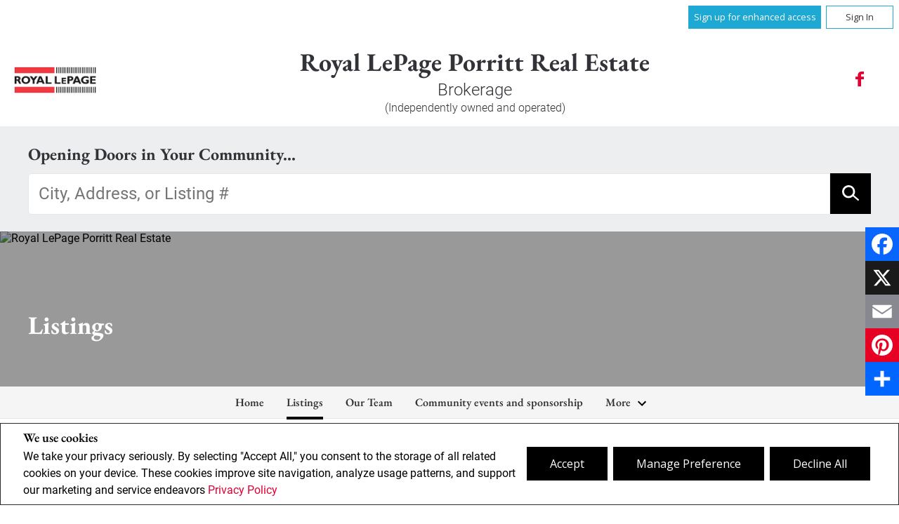

--- FILE ---
content_type: text/html;charset=UTF-8
request_url: https://royallepageporritt.com/listings/listings/on/toronto/1-254-armadale-ave?listingId=20179547
body_size: 318373
content:









	

	

	

	

	

	

	

	
		
		
	

	











<!DOCTYPE html>
<html lang="en">
	<head>
	<!--  agentWebsiteOneAgent_Layout10_Inner.jsp -->
	<base href="https://royallepageporritt.com//templates/places/layout21/WEBSITE/">
	<meta charset="UTF-8" />

	<!-- Force IE9 into standards mode -->
	<meta http-equiv="X-UA-Compatible" content="IE=edge" />
	<meta property="og:title" content="Real Estate Website" />
	<meta property="og:type" content="website" />
	
	<meta property="og:image" content="https://royallepageporritt.com/photos/agents/363/36344.jpg" />
	




<script>
  window.jtEngage = 0;
  if( window.jtStart==null )
  {
	  window.jtStart = new Date();
  }

	window.addEventListener("click", function(){
		window.jtEngage = window.jtEngage+1;
	});

</script>


	
















	



<title>	
	Listings - Royal LePage Porritt Real Estate
</title>

<!-- Open Graph / Facebook -->

<meta property="og:title" content="Listings - Royal LePage Porritt Real Estate" />
<meta property="og:type" content="website" />


<!-- TWITTER -->
<meta property="twitter:card" content="summary_large_image" />
<meta property="twitter:type" content="website" />
<meta property="twitter:title" content="Listings - Royal LePage Porritt Real Estate" />

		<script src="//ajax.googleapis.com/ajax/libs/jquery/1.7.2/jquery.min.js"></script>
		<script src="//ajax.googleapis.com/ajax/libs/jqueryui/1.8.21/jquery-ui.min.js"></script>

		
		<script src="/templates/common/scripts/modernizr-2.6.2.custom.min.js"></script>

		

		

		


		
			<script src="/templates/places/layout21/WEBSITE/js/layout21.min.js"></script>

		
		

		<meta name="viewport" content="width=device-width, initial-scale=1.0" />

		

		
			
			
				
				

				<!-- Custom Search related scripts -->
				

				<!-- Search results page related scripts -->
				
					
				

				<!-- Sold Listing related scripts -->
				
			
		



		
		<link rel="stylesheet" href="https://ajax.googleapis.com/ajax/libs/jqueryui/1.8.21/themes/smoothness/jquery-ui.css" />

		

		
		
			<link rel="stylesheet" href="/templates/common/css/nivoslider.3.2.css" />
		

		
		



<link rel="stylesheet" type="text/css" href="css/structure_layout21.css?x=1" />


<link href="colours2.css" type="text/css" rel="stylesheet" />



		

		

		














<meta name="description" content="Royal LePage Porritt Real Estate, Toronto, ON">
<meta name="keywords" content="Royal LePage Porritt Real Estate, Porritt Real Estate, Toronto, ON, Etobicoke, Alderwood, Mimico, New Toronto, Long Branch,">
<meta property="og:description" content="Royal LePage Porritt Real Estate, Toronto, ON" />


<!-- TWITTER -->
<meta property="twitter:description" content="Royal LePage Porritt Real Estate, Toronto, ON" />

<script>
	function getMessage(key) {
		if (key=="clickWrapTitle") {
			return "CREA agreement";
		}
		else if (key=="clickWrapText") {
			return "<p>REALTOR&reg;, REALTORS&reg;, and the REALTOR&reg; logo are certification marks that are owned by REALTOR&reg; Canada Inc. and licensed exclusively to The Canadian Real Estate Association (CREA). These certification marks identify real estate professionals who are members of CREA and who must abide by CREA&#39;s By-Laws, Rules, and the REALTOR&reg; Code. The MLS&reg; trademark and the MLS&reg; logo are owned by CREA and identify the quality of services provided by real estate professionals who are members of CREA.</p> <p>The information contained on this site is based in whole or in part on information that is provided by members of The Canadian Real Estate Association, who are responsible for its accuracy. CREA reproduces and distributes this information as a service for its members and assumes no responsibility for its accuracy.</p> <p>This website is operated by a brokerage or salesperson who is a member of The Canadian Real Estate Association.</p> <p>The listing content on this website is protected by copyright and other laws, and is intended solely for the private, non-commercial use by individuals. Any other reproduction, distribution or use of the content, in whole or in part, is specifically forbidden. The prohibited uses include commercial use, &quot;screen scraping&quot;, &quot;database scraping&quot;, and any other activity intended to collect, store, reorganize or manipulate data on the pages produced by or displayed on this website.</p>";
		}
		else if (key=="clickWrapButtonAccept") {
			return "Accept";
		}
		else if (key=="clickWrapButtonCancel") {
			return "Cancel";
		}
	}
</script>



	
		<script src="/hosted/websites/39257/custom.js"></script>
	





	<link href="https://fonts.googleapis.com/css?family=Open+Sans:400,600,700&display=swap" rel="stylesheet">
	<link rel="stylesheet" href="https://use.fontawesome.com/releases/v5.15.4/css/solid.css" integrity="sha384-Tv5i09RULyHKMwX0E8wJUqSOaXlyu3SQxORObAI08iUwIalMmN5L6AvlPX2LMoSE" crossorigin="anonymous">
	<link rel="stylesheet" href="https://use.fontawesome.com/releases/v5.15.4/css/regular.css" integrity="sha384-e7wK18mMVsIpE/BDLrCQ99c7gROAxr9czDzslePcAHgCLGCRidxq1mrNCLVF2oaj" crossorigin="anonymous">
	<link rel="stylesheet" href="https://use.fontawesome.com/releases/v5.15.4/css/brands.css" integrity="sha384-S5yUroXKhsCryF2hYGm7i8RQ/ThL96qmmWD+lF5AZTdOdsxChQktVW+cKP/s4eav" crossorigin="anonymous">	
	<link rel="stylesheet" href="https://use.fontawesome.com/releases/v5.15.4/css/fontawesome.css" integrity="sha384-jLKHWM3JRmfMU0A5x5AkjWkw/EYfGUAGagvnfryNV3F9VqM98XiIH7VBGVoxVSc7" crossorigin="anonymous">
	<link rel="stylesheet" href="/templates/common/css/vows.css?x=3">



	



	<link rel="stylesheet" href="/templates/common/css/addToAny.css?x=1">





		
		





	
		
		
	
	
	
	
	
	
	
	
	
		<script type="text/plain" data-cookiescript="accepted" data-cookiecategory="performance">
		
		  var _gaq = _gaq || [];
		  _gaq.push(['_setAccount', 'UA-7852907-2']);
		  _gaq.push(['_trackPageview']);
		
		  (function() {
		    var ga = document.createElement('script'); ga.type = 'text/javascript'; ga.async = true;
		    ga.src = ('https:' == document.location.protocol ? 'https://ssl' : 'http://www') + '.google-analytics.com/ga.js';
		    var s = document.getElementsByTagName('script')[0]; s.parentNode.insertBefore(ga, s);
		  })();
		
		</script>
	
	
	
		<!-- Google tag (gtag.js) -->
		<script type="text/javascript">
		window.dataLayer = window.dataLayer || [];
		function gtag(){dataLayer.push(arguments);}
		gtag('consent', 'default', {
  			'ad_storage': 'denied',
  			'analytics_storage': 'denied'
		});
		</script>
		<script type="text/javascript" async src="https://www.googletagmanager.com/gtag/js?id=G-ZL05SMGPFE"></script>
		<script type="text/javascript">
		window.dataLayer = window.dataLayer || [];
		function gtag(){dataLayer.push(arguments);}

		gtag('js', new Date());
		gtag('config', 'G-ZL05SMGPFE');
		</script>
	
	
	
	<script type="text/javascript">
		 document.write("<img alt=\"\" class=\"analytics\" style=\"display:none;\" border=\"0\" width=\"1\" height=\"1\" src=\"/analytics/4049/LISTING/Listings/ref=" + document.referrer.replace(/\//g,'&123') + "/x.jpg\"/>"); 	
	</script>  	
	

<!-- **AS146** -->	
	</head>

	

	
	
	
		
	

	

	
		<!--[if lt IE 9]>  <body class="ie8 t2491 inner company "> <![endif]-->
		<!--[if IE 9]>  <body class="ie9 t2491 inner company "> <![endif]-->
		<!--[if gt IE 9]>  <body class="t2491 inner company "> <![endif]-->
		<!--[if !IE]><!--> <body class="t2491 inner company "> <!--<![endif]-->
	
	





<div class="cookie-container u-hidden" id="jsCookieContent" >
	<input type="hidden" class="js-cookie-siteId" value="258780" />
	<div class="cookie-info">
		<div class="cookie-desc-container">
			<h2>
				We use cookies
			</h2>
			<p>
				We take your privacy seriously.  By selecting "Accept All," you consent to the storage of all related cookies on your device. These cookies improve site navigation, analyze usage patterns, and support our marketing and service endeavors 	    		
				
				
				
					<a href="/privacy-policy" rel="noreferrer">
							Privacy Policy
					</a>
				
			
			</p>
		</div>

		<div class="cookie-button-container">
			
			
				<button onclick="closeCookieBanner()" class="button submitButton">Accept</button>
			
			<button onclick="openJTCookieList()" class="button submitButton">Manage Preference</button>
			<button onclick="declineAll()" class="button submitButton">Decline All</button>
		</div>
	</div>
</div>

<!-- <div id="jsManageCookies" class="cookie-container u-hidden">
	<button onclick="openJTCookieList()">???en.manage_cookies???</button>
</div> -->
<div style="display:none;" id="jsCookieDialog" class="cookie-dialogContainer cookie-container">
	<p></p>
	<div class="js-cookieAcc dialog-container">
		<div class="cookie-subContainer">
			<span class="accord-title">
				<h4 class="cookie-subtitle">Cookie Overview</h4>
			</span>
			<div>
				<span class="cookie-subInfo">
					When you visit a website, it may store information in cookies on your browser. This data includes preferences and device information, primarily to enhance your browsing experience. While it doesn't directly identify you, it does personalize your web experience. You have the option to manage cookie settings by clicking on category headings, but blocking certain cookies may affect your site experience and available services due to our privacy commitment.
					
					
						<a href="/privacy-policy" rel="noreferrer">
								Privacy Policy
						</a>
					
				</span>
			</div>
			<div class="cookie__button-container-top">
				<button onclick="acceptAll()" class="button submitButton">Accept All</button>
			</div>
		</div>
		<div class="cookie-subContainer">

			<span class="accord-title">
				<h4 class="cookie-subtitle">Necessary Cookies</h4>
				<span class="title-always">Always Active</span>
				<input type="checkbox" class="js-cookieCheck u-hidden" checked disabled/>
			</span>
			<div>
				<span class="cookie-subInfo">
					These cookies are essential for the site to work and can't be disabled. They're typically set when you request services like adjusting privacy settings, logging in, or filling forms. In certain cases, non-identifying cookies are necessary for content delivery networks. You can block or receive alerts about them in your browser, but it may affect some site functions. These cookies don't store personal information.
				</span>
			</div>
		</div>
		<div class="cookie-subContainer">
			<span class="accord-title">
				<h4 class="cookie-subtitle">Performance Cookies</h4>
				<div class="cookie-toggle">
					<input type="checkbox" class="js-cookieCheck u-hidden" id="cookie-group-id-01" data-cookiecategory="performance"/>
					<label class="switch-label-container" for="cookie-group-id-01">
						<span class="switch-container"></span>
						<span class="switch-nob"></span>
						<span class="switch-label">Performance Cookies</span>
					</label>
				</div>

			</span>
			<div>
			<span class="cookie-subInfo">
				These cookies track site visits and traffic sources for performance improvement. They provide insights into popular pages and visitor behavior, collecting only anonymous data. Blocking these cookies means we can't monitor site visits or performance.
			</span>
			</div>
		</div>
		<div class="cookie-subContainer">
			<span class="accord-title">
				<h4 class="cookie-subtitle">Enhanced Features Cookies</h4>
				<div class="cookie-toggle">
					<input type="checkbox" class="js-cookieCheck u-hidden" id="cookie-group-id-02" data-cookiecategory="functionality"/>
					<label class="switch-label-container" for="cookie-group-id-02">
						<span class="switch-container"></span>
						<span class="switch-nob"></span>
						<span class="switch-label">Enhanced Features Cookies</span>
					</label>
				</div>
			</span>
			<div>
				<span class="cookie-subInfo">
					These cookies improve your browsing experience by offering personalized features. They remember your preferences such as login information, accessibility settings, and language choices. Additionally, they may enable advanced features from third-party vendors, like enhanced mapping and neighborhood information. We don't use these cookies to track or profile you, but it's important to note that cookies required by some features may have identifying aspects.
				</span>
			</div>
		</div>
		<div class="cookie-subContainer">
			<span class="accord-title">
				<h4 class="cookie-subtitle">Marketing Cookies</h4>
				<div class="cookie-toggle">
					<input type="checkbox" class="js-cookieCheck u-hidden" id="cookie-group-id-03" data-cookiecategory="marketing"/>
					<label class="switch-label-container" for="cookie-group-id-03">
						<span class="switch-container"></span>
						<span class="switch-nob"></span>
						<span class="switch-label">Marketing Cookies</span>
					</label>
				</div>
			</span>
			<div>
				<span class="cookie-subInfo">
					These cookies may be set through our site by features provided by Third party vendors known to operate advertising networks such as Facebook, Youtube etc. These cookies help these companies create an interest profile based on your online browsing behavior. They don't store personal information but identify your browser and/or device uniquely. Disabling these cookies may result in some website features being disabled.  Ie   Blogs
				</span>
			</div>
		</div>
		
		<div class="cookie__button-container">
			<button onclick="saveJTCookie()" class="button submitButton">Save Preferences</button>
		</div>
	</div>
</div>

<span hidden id="forceCookieConfig" data-forcecookieconfig="false"></span>
<span hidden id="cookieWebsiteId" data-cookiewebsiteid="34360"></span>

<link rel="stylesheet" href="/templates/common/css/cookie-popup.css?x=1" />
<script src="/templates/common/scripts/cookieAccept.js?v=2"></script>
<script type="text/javascript">
	function cookieVerb(key){
		switch (key) {
        case "getCookiePref" :
          return "Cookie Preferences";
          break;
		}
	}
</script>
	
		<div class="page page--solds-vow-login">
	 










<!-- <script src="/templates/common/scripts/reusable/facebook-api_inc.js" type="text/javascript"></script> -->
<script>

   function checkLoginState() {
  FB.getLoginStatus(function(response) {
   statusChangeCallback(response);
  });

function statusChangeCallback(response) {
 console.log(response);
 if( response && response.status == 'connected')
 {
		var data = {
			facebookId:response.authResponse.userID,
			pageId:$("#pageIdVow").val(),
		}

		$.ajax({
			url:'/startSession.do',
			data: data,
	 		type: "POST",
 			success: function(data){
 				console.log(data);
 				window.location.reload();
	 		},
	 		error: function( jqXHR, textStatus, errorThrown) {
		 		if(jqXHR.status == 403)
		 		{
		 			// sign up from facebook
		 			FB.api(response.authResponse.userID, {fields: 'first_name,last_name,email'}, function(fbUser){
		 				console.log('user:', fbUser);
		 				data.firstName = fbUser.first_name;
		 				data.lastName = fbUser.last_name;
		 				data.email = fbUser.email;
		 				vows.signUpFacebook(data);
		 			});
		 		}
	 		}
	 	});
	 }
	}
}
</script>

  <script type="text/javascript">
    function getSoldMessageDialog(key) {

      switch (key) {
        case "getSoldListingTitle" :
          return "Sign up for your Client Portal Account";
          break;
        case "getSoldListingSend" :
          return "Sign Up";
          break;
        case "getSoldListingSignUpSend":
          return "Sign In";
          break;
        case "getSoldListingSignInTitle" :
          return "Sign in to your Client Portal ";
          break;
        case "getSoldTermsShowMore" :
          return "Read more";
          break;
        case "getSoldTermsShowLess" :
          return "Show Less";
          break;
        case "getSoldListingSignUpForgetSend" :
          return "Submit";
          break;
        case "soldSignUpSuccess":
          return "Thank you for creating your account. You will receive an account validation email to complete your registration.<br/>If you haven't received the validation email within the hour, please check your spam/junk mail folder.<br/>This e-mail is not spam and is safe to open. Please mark it as &quot;not spam&quot; for any future email notifications. Thank you.";
          break;
        case "soldSignUpGenericError":
          return "Something went wrong, please try again";
          break;
        case "soldSignInError" :
          return "Invalid password or user name";
          break;
        case "vowAuthenticateEmail" :
            return "Please activate your account before login. An activation link was sent to your email.";
            break;
        case "soldPasswordError" :
          return "Your current password is incorrect";
          break;
        case "soldFavListing" :
          return "Add to Favourites";
          break;
        case "soldProfileUpdateSuccessful":
          return "Your profile has been successfully updated.";
          break;
        case "soldProfileUpdateFail":
          return "There was a problem updating your information. Please try again.";
          break;
        case "forgetPasswordSuccess":
          return "An email has been sent to your account with instructions on how to reset your password.";
          break;
        case "forgetpasswordError":
          return "We don't have a record of the email you entered. Please select a different email account and try again."
          break;
        case "soldEmailAlreadyActivated_1":
          return "Your account <"
          break;
        case "soldEmailAlreadyActivated_2":
          return "> has already been activated. You can log into your account now using the password you created."
          break;
        case "validationErrorBlankField":
          return "Field cannot be empty";
          break;
        case "validationErrorBlankCheckbox":
          return "Checkbox is required";
          break;
        case "validationErrorMismatchTel":
          return "Please enter a valid phone number";
          break;
        case "validationErrorMismatchEmail":
          return "Please enter a valid email address";
          break;
        case "validationErrorMismatch":
          return "Please enter the value in the correct format";
          break;
        case "validationErrorTooShort":
          return "Value is too short";
          break;
        case "validationErrorTooShortPassword":
          return "Your password must be at least 6 characters in length.";
          break;
        case "validationErrorPasswordIsPassword":
          return "Your password may not contain any version of the word password.";
          break;
        case "validationErrorTooLong":
          return "Value is too long";
          break;
        case "validationErrorBadInput":
          return "Value must be a number";
          break;
        case "validationErrorPasswordShort":
          return "Your password must be at least 6 characters in length.";
          break;
        case "validationErrorPatternMismatch":
          return "Please match the provided pattern";
          break;
        case "validationErrorNonmatchingPassword":
          return "Passwords must match";
          break;
        case "validationErrorNonmatchingEmail":
          return "Email address does not match confirmation email";
          break;
        case "validationErrorGeneric":
          return "Something went wrong, please try again";
          break;
        case "Loading":
          return "Please Wait";
          break;
        case "save":
          return "Save";
          break;
        case "cancel":
          return "Cancel";
          break;

        case "NameThisSearch":
    			return "???en.name-this-search???";
    			break;
        case "SignUpForgetSendSuccess":
          return "The activation email has been successfully resent.";
          break;
        case "resetPasswordSuccess":
          return "You have successfully reset your password. Please log back in using your new password.";
          break;
        case "leadCapNeighbourhoodTitle":
          return "Sign up to explore the neighbourhood";
          break;
        case "rebgvPasswordExpired":
          return "Your password has expired. Your local Board requires users to change their password periodically for access to Sold listings.<br/>Please click <span class='js-vows-forgot-btn link'>here</span> to reset password.";
          break;          
        return "Error - Message Not Found";
      }
    }
  </script>
  <script type="text/javascript" src="/templates/common/scripts/js/libs/underscore.js"></script>
  <script type="text/javascript" src="/templates/common/scripts/js/libs/backbone-min.js"></script>
  <script type="text/javascript" src="/templates/common/scripts/md5.js"></script>
  <script type="text/javascript" src="/templates/common/scripts/slick.js"></script>
  <script type="text/javascript" src="/templates/common/scripts/reusable/vows.js"></script>

  <input type="hidden" name="id" value="6797360" id="pageIdVow">
  <input type="hidden" name="language" value="EN" id="siteLanguage">

  

    <div class="vows-cta-bar vows-cta-bar--header-bar">
      
        <div class="vows-cta-bar__signin js-vows-signin-bar">
          

          <div class="vows-cta-bar__button-container">
            <div class="vows-button vows-button--sign-up vows-button--primary js-vows-signup-btn ">
              <span class="vows-button__text">Sign up for enhanced access</span>
            </div>

            <div class="vows-button vows-button--sign-in vows-button--secondary js-vows-signin-btn">
              <span class="vows-button__text">Sign In</span>
            </div>

<!--              <fb:login-button  -->
<!-- 			  scope="public_profile,email" -->
<!-- 			  onlogin="checkLoginState();"> -->
<!-- 			</fb:login-button> -->
          </div>
        </div>
      

      
    </div>
  

  <div id="js-vows-dialog-ratefav" class="vows-dialog__inner dialog__inner" style="display:none;">

    <h1>Favourite Listing </h1>

    <form name="updateFavListingForm" accept-charset="UTF-8">
      <div class="save-listing-box__ranking" id="propRankHolder">
          <div class="form-messages">
            Rate Listing  
          </div>
          <div class="vows-star-rating js-save-fav-rating">
            <!-- <label for="fav-save-listing-NULL" style="display:none;">0</label>
            <label for="fav-save-listing-LIKE" style="display:none;">1</label>
            <label for="fav-save-listing-LOVE" style="display:none;">2</label>
            <label for="fav-save-listing-MUST_BUY" style="display:none;">3</label> -->
              <input type="checkbox" id="fav-save-listing-NULL" data-val="NULL" class="js-fav-star" name="js-rate-fav" value="-1"><label class="star" for="fav-save-listing-NULL" title="0">&#9733;</label>
              <input type="checkbox" id="fav-save-listing-LIKE" data-val="LIKE" class="js-fav-star" name="js-rate-fav" value="1"><label class="star" for="fav-save-listing-LIKE" title="1">&#9733;</label>
              <input type="checkbox" id="fav-save-listing-LOVE" data-val="LOVE" class="js-fav-star" name="js-rate-fav" value="2"><label class="star" for="fav-save-listing-LOVE" title="2">&#9733;</label>
              <input type="checkbox" id="fav-save-listing-MUST_BUY" data-val="MUST_BUY" class="js-fav-star" name="js-rate-fav" value="3"><label class="star" for="fav-save-listing-MUST_BUY" title="3">&#9733;</label>
          </div>
      </div>

      <div class="save-listing-box__notes">
        <div class="form-messages">
          <label for="js-fav-notes">Add a Note </label>
        </div>
        <div class="form">
            <textarea id="js-fav-notes" name="notes"></textarea>
        </div>
      </div>
    </form>
  </div>

  <div id="js-vows-dialog-signup" class="vows-dialog__inner dialog__inner" style="display:none;">

    <h1>Sign up for your Client Portal Account</h1>
    
    
      <h2>Save your searches and favourite listings.</h2>
    

    <div class="form-messages">
      <ul class="validation-tips form-messages__list">
        <li class="validation-tips__item msgRequired"><p>All fields with an asterisk (*) are mandatory.</p></li>
      </ul>
    </div>

    <div class="form form--vows js-form js-form-signup">
      <form class="js-validate">
        <div class="grid gutters">
          <div class="col-xs-1-1 col-md-1-2">
            <div class="form__input-wrapper">
              <label for="signUp-sold-firstName">First Name: *</label>
              <input required type="text" id="signUp-sold-firstName" class="js-sold-first-name" maxlength="100" name="sold-firstName" />
            </div>
          </div>

          <div class="col-xs-1-1 col-md-1-2">
            <div class="form__input-wrapper">
              <label for="signUp-sold-lastName">Last Name: *</label>
              <input required type="text" id="signUp-sold-lastName" class="js-sold-last-name" maxlength="100" name="sold-lastName" />
            </div>
          </div>

          <div class="col-xs-1-1 col-md-1-2">
            <div class="form__input-wrapper">
              <label for="signUp-sold-email">E-mail: *</label>
              <input required type="email" id="signUp-sold-email" value="" class="js-sold-email" maxlength="100" name="sold-email" />
            </div>
          </div>

          <div class="col-xs-1-1 col-md-1-2">
            <div class="form__input-wrapper">
              <label for="signUp-sold-email-confirm">Confirm E-mail: *</label>
              <input required type="email" id="signUp-sold-email-confirm" value="" class="js-sold-email-confirm" maxlength="100" name="sold-email-confirm" />
            </div>
          </div>

          <div class="col-xs-1-1 col-md-1-2">
            <div class="form__input-wrapper">
              <label for="signUp-sold-password">Password: *</label>
              <input required type="password" id="signUp-sold-password" class="js-sold-password" value="" minLength="6" maxlength="100" name="sold-password" />
            </div>
          </div>

          <div class="col-xs-1-1 col-md-1-2">
            <div class="form__input-wrapper">
              <label for="signUp-sold-password-confirm">Confirm Password: *</label>
              <input required type="password" id="signUp-sold-password-confirm" class="js-sold-password-confirm" value="" minLength="6" maxlength="100" name="sold-password-confirm" />
            </div>
          </div>
        </div>

        <div class="form__captcha captcha">
          <div class="grid gutters">
            <div class="col-xs-1-1 col-md-1-2">
              <div class="form__input-wrapper">
                <label for="signUp-js-sold-security">Please enter the security code displayed: *</label>
                <input required type="text" maxlength="8" id="signUp-js-sold-security" class="js-sold-security" />
              </div>
            </div>
            <div class="col-xs-1-1 col-md-1-2">
              <div class="form__catpcha-img">
                <img class="securityImg" src="/security_images/photo8.jpg" alt="" />
              </div>
            </div>
          </div>
        </div>

        <div class="form__footer">
          <div class="grid gutters">
            <div class="col-xs-1-1">
              <div class="form__checkbox-wrapper vows-signup-checkbox">
                <input required type="checkbox" id="signUp-sign-up-terms" name="sign-up-terms">
                <label class="sign-up-terms__label" for="signUp-sign-up-terms">
                  <span>
                    I also agree to the following:<br/><br/>Registering an account creates a Virtual Office Website (VOW) relationship between royallepageporritt.com and the Registrant.
                  </span>
                  
                    <a href="#" class="js-vow-toggle-terms vow-toggle-terms no-validate">Read more</a>
                    <div class="vow-terms-agreement js-vow-terms-agreement" style="display: none;">
                      <ol> <li>The Registrant acknowledges that these Terms of Use do not create an agency relationship with the VOW Participant (the owner of this website);</li> <li>That the VOW data obtained from the VOW is only for the Registrant's personal, non-commercial use;</li> <li>That the Registrant has a bona fide interest in the purchase, sale or lease of real estate of the type being offered through the VOW;</li> <li>That the Registrant will not copy, redistribute or retransmit any of the VOW data or information provided; and</li> <li>That the Registrant acknowledges the board/association's ownership of and the validity of the copyright in the MLS&reg; System.</li> </ol>
                    </div>
                  
                  
                </label>
              </div>
            </div>
          </div>

          







<style type="text/css">
	.ask_explicit_consent #check {
		display: none;
	}

	.formElement.error{
		border-color: #b34e4e !important;
		color: black !important; 
		background: #e4adad !important; 
	}

	.u-hidden{
		display: none;
	}
</style>






	



<script type="text/javascript" src="/templates/common/scripts/websiteValidation.js"></script>

          
          <div class="ask_explicit_consent">
            <input type="checkbox" id="signUp-consent" value="on" name="consent" />
            <label for="signUp-hidden-check" style="display:none">hidden</label>
            <input type="checkbox" class="floatLeft" id="signUp-hidden-check" value="on" name="check" style="display:none"/>
            <label for="signUp-consent">I would like to receive email updates from <strong>&nbsp;Royal LePage Porritt Real Estate&nbsp;</strong> regarding Real Estate in my area(s) of interest.</label>
          </div>

        </div>

        
      </form>
    </div>
  </div>

  

  <div id="js-vows-dialog-signup-neighbourhood" class="vows-dialog__inner dialog__inner" style="display:none;">

    <div class="form form--vows js-form js-form-signup-neighbourhood">
      <div class="grid gutters">
        <div class="col-xs-1-1 js-form-neighbourhood-button">

          <h1>Sign up to explore the neighbourhood</h1>

          <div class="form-messages">
            <ul class="validation-tips form-messages__list">
              <li class="validation-tips__item msgRequired"><p>All fields with an asterisk (*) are mandatory.</p></li>
            </ul>
          </div>
          <form class="js-validate">

              <div class="grid gutters">
                <div class="col-xs-1-1 col-md-1-2">
                  <div class="form__input-wrapper">
                    <label for="signUpTwo-sold-firstName">First Name: *</label>
                    <input required type="text" id="signUpTwo-sold-firstName" class="js-sold-first-name" maxlength="100" name="sold-firstName" />
                  </div>
                </div>

                <div class="col-xs-1-1 col-md-1-2">
                  <div class="form__input-wrapper">
                    <label for="signUpTwo-sold-lastName">Last Name: *</label>
                    <input required type="text" id="signUpTwo-sold-lastName" class="js-sold-last-name" maxlength="100" name="sold-lastName" />
                  </div>
                </div>

                <div class="col-xs-1-1 col-md-1-2">
                  <div class="form__input-wrapper">
                    <label for="signUpTwo-sold-email">E-mail: *</label>
                    <input required type="email" id="signUpTwo-sold-email" value="" class="js-sold-email" maxlength="100" name="sold-email" />
                  </div>
                </div>

                <div class="col-xs-1-1 col-md-1-2">
                  <div class="form__input-wrapper">
                    <label for="signUpTwo-sold-email-confirm">Confirm E-mail: *</label>
                    <input required type="email" id="signUpTwo-sold-email-confirm" value="" class="js-sold-email-confirm" maxlength="100" name="sold-email-confirm" />
                  </div>
                </div>

                <div class="col-xs-1-1 col-md-1-2">
                  <div class="form__input-wrapper">
                    <label for="signUpTwo-sold-password">Password: *</label>
                    <input required type="password" id="signUpTwo-sold-password" class="js-sold-password" value="" minLength="6" maxlength="100" name="sold-password" />
                  </div>
                </div>

                <div class="col-xs-1-1 col-md-1-2">
                  <div class="form__input-wrapper">
                    <label for="signUpTwo-sold-password-confirm">Confirm Password: *</label>
                    <input required type="password" id="signUpTwo-sold-password-confirm" class="js-sold-password-confirm" value="" minLength="6" maxlength="100" name="sold-password-confirm" />
                  </div>
                </div>
              </div>

            <div class="form__captcha captcha">
              <div class="grid gutters">
                <div class="col-xs-1-1 col-md-1-2">
                  <div class="form__input-wrapper">
                    <label for="signUpTwo-js-sold-security">Please enter the security code displayed: *</label>
                    <input required type="text" maxlength="8" id="signUpTwo-js-sold-security" class="js-sold-security" />
                  </div>
                </div>
                <div class="col-xs-1-1 col-md-1-2">
                  <div class="form__catpcha-img">
                    <img class="securityImg" src="/security_images/photo8.jpg" alt="" />
                  </div>
                </div>
              </div>
            </div>

            <div class="form__footer">
              <div class="grid gutters">
                <div class="col-xs-1-1">
                  <div class="form__checkbox-wrapper vows-signup-checkbox">
                    <input required type="checkbox" id="signUpTwo-sign-up-terms" name="sign-up-terms">
                    <label class="signUpTwo-sign-up-terms__label" for="signUpTwo-sign-up-terms">
                      <span>
                        I also agree to the following:<br/><br/>Registering an account creates a Virtual Office Website (VOW) relationship between royallepageporritt.com and the Registrant.
                      </span>
                      <a href="#" class="js-vow-toggle-terms vow-toggle-terms no-validate">Read more</a>
                      <div class="vow-terms-agreement js-vow-terms-agreement" style="display: none;">
                        
                          <ol> <li>The Registrant acknowledges that these Terms of Use do not create an agency relationship with the VOW Participant (the owner of this website);</li> <li>That the VOW data obtained from the VOW is only for the Registrant's personal, non-commercial use;</li> <li>That the Registrant has a bona fide interest in the purchase, sale or lease of real estate of the type being offered through the VOW;</li> <li>That the Registrant will not copy, redistribute or retransmit any of the VOW data or information provided; and</li> <li>That the Registrant acknowledges the board/association's ownership of and the validity of the copyright in the MLS&reg; System.</li> </ol>
                        
                                               
                      </div>
                    </label>
                  </div>
                </div>
              </div>
              <div class="ask_explicit_consent">
                <input type="checkbox" id="signUpTwo-consent" value="on" name="consent" />
                <label for="signUpTwo-hidden-check" style="display:none">hidden</label>
                <input type="checkbox" class="floatLeft" id="signUpTwo-hidden-check" value="on" name="check" style="display:none"/>
                <label for="signUpTwo-consent">I would like to receive email updates from <strong>&nbsp;Royal LePage Porritt Real Estate&nbsp;</strong> regarding Real Estate in my area(s) of interest.</label>
              </div>

            </div>

            
          </form>
        </div>
        <div class="vows__signin-neighbourhood-container col-xs-1-1">
          <p class="vows__signin-title">Already have an account?</p>
          
        <a class="js-vows-signin-btn">Sign in here</a>
      </div>
      </div>
    </div>
  </div>

  <div id="js-vows-dialog-signin" class="vows-dialog__inner dialog__inner" style="display:none;">

    <h1>Sign in to your Client Portal </h1>

    <div class="form-messages">
      <ul class="validation-tips form-messages__list">
        <li class="validation-tips__item msgRequired"><p>All fields with an asterisk (*) are mandatory.</p></li>
      </ul>
    </div>
    <span class="ui-helper-hidden-accessible"><label for="signIn-robot-text">hidden</label><input type="text" id="signIn-robot-text"/></span>
    <div class="form form--vows js-form js-vows-signin-form">
      <form class='js-validate'>
        <div class="form__input-wrapper">
          <label for="username">Username ( E-mail ): *</label>
          <input required type="email" class="js-sold-username" id="username" value="" maxlength="100" name="email">
        </div>
        <div class="form__input-wrapper">
          <label for="password">Password: *</label>
          <input required type="password" class="js-sold-password" id="password" value="" maxlength="100" name="password">
        </div>
        <div class="login-links">
              <span class="js-vows-forgot-btn">Forgot your password?</span>
              <span class="js-vows-resend-btn">Resend activation email</span>
        </div>
      </form>

      
      <p class="sign-up-link"><span class="js-vows-signup-from-signin-btn">Sign up for an account</span></p>
    </div>
  </div>

  <div id="js-vows-dialog-forgot" class="vows-dialog__inner dialog__inner" style="display:none;">

    <h1>Reset Your Password</h1>

    <div class="form-messages">
      <p class="form-messages__intro">Enter your registered email account and we will send you an email containing a link that you can use to reset your password.</p>

    </div>
    <div class="form form--vows js-form js-vows-forgot-form">
      <form class="js-validate">
        <div class="grid">
          <div class="col-xs-1-1">
            <div class="form__input-wrapper">
                <label for="sold-forgot-email">E-mail: *</label>
                <input required type="email" id="sold-forgot-email" value="" maxlength="100" name="sold-forgot-email">
            </div>
          </div>
        </div>
      </form>
    </div>
  </div>


  <div id="js-vows-save-search-dialog" class="vows-dialog__inner dialog__inner" style="display:none;">
    <h1>Save this search</h1>
    <div class="form form--vows">
      <form class="js-validate">
        <div class="grid">
          <div class="col-xs-1-1">
            <div class="form__input-wrapper">
                <label for="vow-save-search-name">Name *</label>
                <input required type="text" id="vow-save-search-name" value="" maxlength="100" name="vow-save-search-name">
            </div>
      			<div class="vow-notify-type">

      				<div class="form-messages">Notify me when there are:</div>
              <div class="grid row-start vows-checkbox-row">
        			  <label class="vows-checkbox-label">
                  <input type="checkbox" data-val="0" id="js-vow-notify-newOne" class="js-vow-notify-new" name="js-vow-notify-new" value="true">
                  <span class="vows-checkbox js-vows-checkbox"></span>
                </label>
                <label for="js-vow-notify-newOne"  class="vows-checkbox-title">New listings have been added to these results</label>
              </div>
      			  <div class="grid row-start vows-checkbox-row">
                <label class="vows-checkbox-label">
                  <input type="checkbox" data-val="1" id="js-vow-notify-open" class="js-vow-notify-open" name="js-vow-notify-open" value="true">
                  <span class="vows-checkbox js-vows-checkbox"></span>
                </label>
                <label for="js-vow-notify-open" class="vows-checkbox-title">New Open Houses are scheduled for these results</label>
              </div>
      			</div>
          </div>
        </div>
      </form>
    </div>
  </div>

  <div id="js-vows-edit-search-dialog" class="vows-dialog__inner dialog__inner" style="display:none;">
    <h1>Save this search</h1>
    <div class="form form--vows">
      <form class="js-validate">
        <div class="grid">
          <div class="col-xs-1-1">
            <div class="form__input-wrapper">
                <label for="vow-edit-save-search-name">Name *</label>
                <input required type="text" id="vow-edit-save-search-name" value="" maxlength="100" name="vow-save-search-name">
            </div>
      			<div class="vow-notify-type">
      				<div class="form-messages">Notify me when there are:</div>
              <div class="grid row-start vows-checkbox-row">
        			  <label class="vows-checkbox-label">
                  <input type="checkbox" data-val="0" id="js-vow-notify-newTwo" class="js-vow-notify-new" name="js-vow-notify-new" value="true">
                  <span class="vows-checkbox js-vows-checkbox"></span>
                </label>
                <label for="js-vow-notify-newTwo" class="vows-checkbox-title">New listings have been added to these results</label>
              </div>
      			  <div class="grid row-start vows-checkbox-row">
                <label class="vows-checkbox-label">
                  <input type="checkbox" data-val="1" id="js-vow-notify-open-two" class="js-vow-notify-open" name="js-vow-notify-open" value="true">
                  <span class="vows-checkbox js-vows-checkbox"></span>
                </label>
                <label for="js-vow-notify-open-two" class="vows-checkbox-title">New Open Houses are scheduled for these results</label>
              </div>
      			</div>
          </div>
        </div>
      </form>
    </div>
  </div>



  <div id="js-vows-dialog-resend" class="vows-dialog__inner dialog__inner" style="display:none;">

    <h1>Resend activation email</h1>

    <div class="form-messages">
      <ul class="form-messages__list validation-tips ">
        <li class="validation-tips__item"><p>All fields with an asterisk (*) are mandatory.</p></li>
      </ul>
    </div>

    <div class="form form--vows js-form js-vows-resend-form">
      <form class="js-validate">
        <div class="grid">
          <div class="col-xs-1-1">
            <div class="form__input-wrapper">
              <label for="sold-resend-activation">E-mail: *</label>
              <input required type="email" class="js-resend-email" id="sold-resend-activation" value="" maxlength="100" name="sold-resend-activation">
            </div>
          </div>
        </div>
      </form>
    </div>
  </div>

  <div id="js-vows-dialog-reset" class="vows-dialog__inner dialog__inner" style="display:none;">

    <h1>Reset Your Password</h1>

    <div class="form-messages">
      <p class="form-messages__intro">Please enter and confirm your desired new password.</p>

      <ul class="form-messages__list validation-tips ">
        <li class="validation-tips__item"><p>All fields with an asterisk (*) are mandatory.</p></li>
      </ul>
    </div>

    <div class="form form--sold js-formjs-vows-reset-form">
        <form class="js-validate">
          <div class="grid gutters">
            <div class="col-xs-1-1 col-sm-1-2">
              <div class="form__input-wrapper">
                <label for="sold-reset-password">New Password: *</label>
                <input required type="password" class="js-sold-password" id="sold-reset-password" value="" maxlength="100" name="sold-reset-password">
              </div>
            </div>
            <div class="col-xs-1-1 col-sm-1-2">
              <div class="form__input-wrapper">
                <label for="sold-reset-password-confirm">Confirm New Password: *</label>
                <input required type="password" class="js-sold-password-confirm" id="sold-reset-password-confirm" value="" maxlength="100" name="sold-reset-password-confirm">
              </div>
            </div>
          </div>
        </form>
    </div>
  </div>


<script type="text/template" id="recent-listing-widget">
	<div id="sold<@= jumpId @>" class="jtSold<@= jumpId @> vows-card--favourite">
      <div class="vows-card--image">
         <a target="_blank" href="/listings?listingId=<@= jumpId @>"><img class="image" src="<@= photo @>_lg.jpg"></img></a>
       </div>
       <div class="vows-card--content">
    	<div class="vow-information">
    		<!-- <i class="fa fa-pen sortable-item-button-icon"></i> -->
        
        
    			<h3 class="vows-card--title">$<@= price ? price : leasePrice @></h3>
    		
        <div class="address"><@= address1 @></div>
        <div class="address"><@= address2 @></div>
        <div class="mls"><@= mls @></div>
        <span class="beds">Beds:&nbsp;<@= beds @></span>
          <span class="baths">Baths:&nbsp;<@= baths @></span>
    	</div>
  </div>
</div>
</script>



<script type="text/template" id="fav-listing-widget">
	<div id="sold<@= jumpId @>" class="jtSold<@= jumpId @> vows-card--favourite js-card-favourite">
      <div class="vows-card--image">
    	   <a target="_blank" href="/listings?listingId=<@= jumpId @>"><img class="image" src="<@= photo @>_lg.jpg"/></a>
       </div>
       <div class="vows-card--content">
    	<div class="vow-information">
      	
        
    			<h3 class="vows-card--title">$<@= price ? price : leasePrice @></h3>
    		
    		<div class="address"><@= address1 @></div>
        <div class="address"><@= address2 @></div>
    		<div class="mls"><@= mls @></div>
        <span class="beds">Beds:&nbsp;<@= beds @></span>
          <span class="baths">Baths:&nbsp;<@= baths @></span>
          <div class="notes"><span>Notes:</span><p><@= notes @></p></div>
    	</div>


      <div class="vow-information--bottom">
        <input type="hidden" class="js-star-input" name="js-start-input" value="<@= rating @>">
      	<div class='jtFavDelBtn remove' jumpId="<@= jumpId @>" ><i class="fas fa-trash"></i>Remove</div>
        <div class="vows-star-rating">
          <!-- <label for="fav-listing-NULL" style="display:none;">0</label>
          <label for="fav-listing-LIKE" style="display:none;">1</label>
          <label for="fav-listing-LOVE" style="display:none;">2</label>
          <label for="fav-listing-MUST_BUY" style="display:none;">3</label> -->
          <input type="checkbox" id="NULL" data-val="fav-listing-NULL" class="js-rate-fav-listing" name="js-rate-fav-listing" value="-1" disabled><label class="star" for="NULL" title="0">&#9733;</label>
          <input type="checkbox" id="LIKE" data-val="fav-listing-LIKE" class="js-rate-fav-listing" name="js-rate-fav-listing" value="1" disabled><label class="star" for="LIKE" title="1">&#9733;</label>
          <input type="checkbox" id="LOVE" data-val="fav-listing-LOVE" class="js-rate-fav-listing" name="js-rate-fav-listing" value="2" disabled><label class="star" for="LOVE" title="2">&#9733;</label>
          <input type="checkbox" id="MUST_BUY" data-val="fav-listing-MUST_BUY" class="js-rate-fav-listing" name="js-rate-fav-listing" value="3" disabled><label class="star" for="MUST_BUY" title="3">&#9733;</label>
        </div>
      </div>
    </div>
  </div>
</script>

<script type="text/template" id="saved-search-widget">
	<div id="savedSearch<@= id @>" class="savedSearch<@= searchId @> vows-card--save-search js-search-card col-xs-1-1 col-md-1-3 grid column-start">
    <div class="vows-card--content">
      <div class="vows-save-search--image-wrapper">
        <div class="vows-save-search--image-container">
	  <img src="//api.mapbox.com/styles/v1/mapbox/streets-v12/static/<@= centre.split(',')[1]@>,<@=centre.split(',')[0] @>,<@= zoom @>/563x329/?access_token=pk.eyJ1IjoicmRpbmdhdSIsImEiOiJjbWdzYm91bXQwcDlxMmlwbjllbG9wOGhnIn0.mGlRwJyWiMSlGnhym3MZ4g" alt="<@=searchName@>">
          <div class="vows-save-search--image-container--button-container vows-card--button-container">
            <div class="vows-button vows-button--tertiary js-vows-edit-search-btn" data-searchId='<@= searchId @>'><span class="fas fa-pen"></span>Edit</div>
            <div class="vows-button vows-button--tertiary vows-button--danger jtSavedSearchDelBtn" searchId="<@= searchId @>" ><span class="fas fa-trash"></span>Remove</div>
          </div>
        </div>
      </div>
      <div class="vows-card--description">
        <div class="vows-card--title"><@= searchName @></div>
        <div class=""><@= dateCreated @></div>
        
        
        <div>
          Min price: &nbsp;$<span class="js-low-price-search"><@= low @></span>
        </div>
        <div>
          Max price:&nbsp;<span class="js-search-hi-nan">$</span><span class="js-high-price-search"><@= hi @></span>
        </div>
        
        <div class="">
          Beds:&nbsp;<@= bed @>,
          Baths:&nbsp;<@= bath @>
        </div>
      </div>
      <div class="button-container vows-card--button-container grid justify-end">
        <a class="vows-button vows-button--primary" target="_blank" href="/map-search?type=<@=type@>&min=<@=low@>&max=<@=hi@>&beds=<@=bed@>&baths=<@=bath@>&centre=<@=centre@>&zoom=<@=zoom@>&buy=<@=buy@><@ if(searchUrl!=null)print("&"+searchUrl)  @>">View</a>
      </div>
    </div>
  </div>
</script>



  <script language="javascript" type="text/javascript">
    var preview = false;

    // 
    //   preview = false;
    // 

    var config = {
        account: null,
        websiteId: "null",
        token: "null",
        vow_website_feed: -1,
        rebgv_vow_feed: 45,
        userDomain: "",
        preview:preview,
        captcha: "/security_images/photo8.jpg",
        pageId: $("#pageIdVow").val(),
        buttons: {
          signup:  '.js-vows-signup-btn',
          signupN:  '.js-lead-cap-button',
          signin:  '.js-vows-signin-btn',
          signout: '.js-vows-signout-btn',
          forgot:  '.js-vows-forgot-btn',
          resend:  '.js-vows-resend-btn',
          twisty:  '.js-vows-dashboard-toggle',
          saveSold: '.js-button-sold-profile-save',
          saveCancel: '.js-button-sold-profile-cancel',
          cancel:  '.js-cancel-btn',
          signup2:  '.js-vows-signup-from-signin-btn',
          saveSearch: '.js-vows-save-search-btn',
          saveSearchCheck: '.js-vows-checkbox',
          editSearch: '.js-vows-edit-search-btn'
        },
        dialogs: {
          signup: "#js-vows-dialog-signup",
          signin: "#js-vows-dialog-signin",
          signupN: "#js-vows-dialog-signup-neighbourhood",
          forgot: "#js-vows-dialog-forgot",
          resend: "#js-vows-dialog-resend",
          reset:  "#js-vows-dialog-reset",
          dashboard: "#vows-dashboard-container",
          ratefav: "#js-vows-dialog-ratefav",
          tabs: "#js-vows-dashboard-tabs",
          savedSearch: "#js-vows-save-search-dialog",
          editSearch: "#js-vows-edit-search-dialog"
        },
        forms: {
          signup: ".js-vows-signup-form",
          signin: ".js-vows-signin-form",
          forgot: ".js-vows-forgot-form",
          reset:  ".js-vows-reset-form",
          resend: ".js-vows-resend-form",
          termsCheckbox: "#sign-up-terms"
        }
    };

    

    // 
    //   config.userDomain = "";
    // 

    $(function(){
      vows.init(config);
    });


  </script>




  

  <input type="hidden" id="websiteId" value="">
  <input type="hidden" id="accessToken" value="">

<script>
$( document ).ready(function() {
  if (config.account != null){
    var websiteId= config.websiteId;
    var token = config.token;
    // var websiteId = 2;
    console.log(websiteId);
    $("#websiteId").val(websiteId);
    $("#accessToken").val(token);
  }
});
</script>


  <script>
  $( document ).ready(function() {
    $('.js-lead-cap-button').unbind('mousedown');
  });
  </script>




		</div>
	
		

		
			<div class="agreementDialog"></div>
			<div class="mobile-nav">
				<div class="menu-icon">
					<div class="hamburgerIcon">
						<span></span>
						<span></span>
						<span></span>
					</div>
				</div>
			</div>

			<header>
				<section class="page page--header-top">
					









<div class="container">
	<div class="section section--brokerage">
		<div class="media media--logo">
			
			
				<a href="/" title="Home"><img src="/hosted/users/logo/rlp_logo_web.jpg" alt="logo" /></a>
			
		</div>
		<div class="section section--information-brokerage">
			
			
			
				<div class="informaiton information--company-name">
					<h2>Royal LePage Porritt Real Estate</h2>
					<h3><span class="agency">Brokerage</span></h3>
					<h4>
						<span class="disclaimer_independant small">
							







	

	
	(Independently owned and operated)
	
 	

						</span>
					</h4>
				</div>
	
				
	
	</div>
	
		


<div class="section section--social">
	
	
		<a class="social-media--icon js-engage-facebook-btn" href="//www.facebook.com/shelley.porritt" target="_blank">
			<span class="icon--social-media social-media--facebook"></span>
		</a>
	
	
	
	
	
	
</div>

	
</div>
				</section>
				<div class="nav-container">
					<div class="menu-container">
						<nav class="main-menu">
							



















	<ul class="nav-list">

		
		<li class="nav-item " >
			

			
				<a href="/" class="" title="Home">Home</a>
			
		</li>

		
		

			

				

				

					

						

						
							

								
							
						

						
							

							
							<li class="current nav-item">

								

								
									
									
										<a href="/listings" class="current" title="Listings">Listings</a>
									
								

								
								


								
								

								
							</li>

						

					

				

			
		

			
		

			

				

				

					

						

						
							
						

						
							

							
							<li class=" nav-item">

								

								
									
									
										<a href="/our-team" class="" title="Our Team">Our Team</a>
									
								

								
								


								
								

								
							</li>

						

					

				

			
		

			

				

				

					

						

						
							
						

						
							

							
							<li class=" nav-item">

								

								
									
									
										<a href="/school-info" class="" title="Community events and sponsorship">Community events and sponsorship</a>
									
								

								
								


								
								

								
							</li>

						

					

				

			
		

			

				

				

					

						

						
							
						

						
							

							
							<li class=" nav-item">

								

								
									
									
										<a href="/links" class="" title="Links">Links</a>
									
								

								
								


								
								

								
							</li>

						

					

				

			
		

			
		

			
		

			
		

			
		

			
		

			

				

				

					

						

						
							
						

						
							

							
							<li class=" nav-item">

								

								
									
									
										<a href="/contact-us" class="" title="Contact Us">Contact Us</a>
									
								

								
								


								
								

								
							</li>

						

					

				

			
		

			
		

			
		

			
		

			
		

			
		

			

				

				

					

						

						
							
						

						
							

							
							<li class=" nav-item">

								

								
									
									
										<a href="/map-search" class="" title="Map Search">Map Search</a>
									
								

								
								


								
								

								
							</li>

						

					

				

			
		

			

				

				

					

						

						
							
						
							
						
							
						
							
						

						
							

							
							<li class=" nav-item">

								

								
									
									
										<a href="/resources" class="" title="Resources">Resources</a>
									
								

								
								
									<ul class="sub-nav">
										
											
												
												<li class="sub-nav-item">
													

													
														
														
															<a href="/resources/for-buyers" class="" title="For Buyers">For Buyers</a>
														
													
												</li>
											
										
											
												
												<li class="sub-nav-item">
													

													
														
														
															<a href="/resources/for-sellers" class="" title="For Sellers">For Sellers</a>
														
													
												</li>
											
										
											
												
												<li class="sub-nav-item">
													

													
														
														
															<a href="/resources/moving-tips" class="" title="Moving Tips">Moving Tips</a>
														
													
												</li>
											
										
											
												
												<li class="sub-nav-item">
													

													
														
														
															<a href="/resources/mortgage-information" class="" title="Mortgage Information">Mortgage Information</a>
														
													
												</li>
											
										
									</ul>
								


								
								

								
							</li>

						

					

				

			
		

			
		

			

				

				

					

						

						
							
						
							
						

						
							

							
							<li class=" nav-item">

								

								
									
									
										<a href="/commercial" class="" title="Commercial">Commercial</a>
									
								

								
								
									<ul class="sub-nav">
										
											
												
												<li class="sub-nav-item">
													

													
														
														
															<a href="/commercial/commercial" class="" title="Commercial">Commercial</a>
														
													
												</li>
											
										
											
												
												<li class="sub-nav-item">
													

													
														
														
															<a href="/commercial/commercial-listings" class="" title="Commercial Listings">Commercial Listings</a>
														
													
												</li>
											
										
									</ul>
								


								
								

								
							</li>

						

					

				

			
		

			

				

				

					

						

						
							
						
							
						
							
						

						
							

							
							<li class=" nav-item">

								

								
									
									
										<a href="/careers" class="" title="Careers">Careers</a>
									
								

								
								
									<ul class="sub-nav">
										
											
												
												<li class="sub-nav-item">
													

													
														
														
															<a href="/careers/careers-with-us" class="" title="Careers with Us">Careers with Us</a>
														
													
												</li>
											
										
											
												
												<li class="sub-nav-item">
													

													
														
														
															<a href="/careers/for-new-realtors" class="" title="For New Realtors">For New Realtors</a>
														
													
												</li>
											
										
											
												
												<li class="sub-nav-item">
													

													
														
														
															<a href="/careers/for-established-realtors" class="" title="For Established Realtors">For Established Realtors</a>
														
													
												</li>
											
										
									</ul>
								


								
								

								
							</li>

						

					

				

			
		

			

				

				

					

						

						
							
						

						
							

							
							<li class=" nav-item">

								

								
									
									
										<a href="/find-out-what-your-home-is-worth" class="" title="Find out what your home is worth">Find out what your home is worth</a>
									
								

								
								


								
								

								
							</li>

						

					

				

			
		

			

				

				

					

						

						
							
						

						
							

							
							<li class=" nav-item">

								

								
									
									
										<a href="/neighbourhood-watch" class="" title="Neighbourhood Watch">Neighbourhood Watch</a>
									
								

								
								


								
								

								
							</li>

						

					

				

			
		
	</ul>
	<ul class="overflow-menu sub-nav hidden">
		<div class="subNav-container">

			<div class="sub-container">
			</div>
		</div>
	</ul>
	<button class="more-button hidden">
		<span class="visually-hidden">
			More
		</span>
		<span class="more-button-icon"></span>
	</button>	


						</nav>
						<div class="section section--language">
						
								
									
						
						
					</div>
				</div>
			</div>
			
					
						<div class="page page--search">
							<div class="container container--search">
								
									<div class="headline">
										<h1 class="companyHeader">Opening Doors in Your Community...</h1>
									</div>
								
								
									<div class="search-bar">
										<span class="search-input">
											<label for="searchBoxWidgetTwo" class="u-hidden" aria-label="Search:">Search:</label>
											<input type="text" id="searchBoxWidgetTwo" class="search-box js-global-search-box js-search-box" placeholder="City, Address, or Listing #" />
										</span>

										<span class="search-button">
											<input class="button js-search-button" type="button" value="Search"/>
										</span>
									</div>
								
							</div>
						</div>
					
					
			
			<div class="page page--banner">
				<div class="overlay">
				</div>
					<section class="page page--header-bottom">
						









	<!-- 'Header Bottom' Facet start -->
	
	
	
		
		
			

			 
			<div class="banner">
				
				
				
				
				
				
				 
					<img src='/templates/places/layout21/WEBSITE/images/colours2/stockHeader.jpg' alt="Royal LePage Porritt Real Estate"/>
				
			</div>
			
			
		
	

	<!-- 'Header Bottom' Facet end -->

					</section>
				</div>
			</header>

				<div class="site site--noWidgets">
					

					
						





















	
	



	
	
		<div id="main" role="main" class="main main--noWidget">
	




	<!-- Two column layout Start -->
		<!-- Column 1 start -->
		<section class="page page--title">
			<div class="container container--title">
				
					<h2>Listings</h2>
				
			</div>
		</section>



		
		

		

			<!-- This is the start of paragraph 1 -->
			


				
				
				
					

					<section class="page">
						<div class="container">


							

						

							<nav class="navigation-listing">
								<ul>
									

											

											

											

											
												<li class="is-not-active">
													
													
														
															<h3><a href="" onclick="window.open('/listings/listings?listingPageType=useMLSListings','listings','toolbar=no,location=no,directories=no,status=no,menubar=no,scrollbars=yes,resizable=yes,width=860,height=600');return false;" title="REALTOR.ca Listings">
														
														
													

													
													
														
														
															REALTOR.ca Listings
														
													
												</a></h3>
												</li>
											

									

											

											

											
												<li class="is-active">
													<h3 class="current">
														

														
															

															
																Office Listings
															
														
													</h3>
												</li>
											

											

									

											

											

											

											
												<li class="is-not-active">
													
													
														
															<h3><a href="" onclick="window.open('/listings/listings?listingPageType=useRLPListings','listings','toolbar=no,location=no,directories=no,status=no,menubar=no,scrollbars=yes,resizable=yes,width=860,height=600');return false;" title="Royal LePage Listings">
														
														
													

													
													
														
														
															Royal LePage Listings
														
													
												</a></h3>
												</li>
											

									
								</ul>
							</nav>

							


















<div id="allListings">

	
		
			<div class="section section--listing-style">
					<input type="radio" name="viewtype" value="gallery" id="listing-gallery" checked/>
					<label class="js-toggle-gallery listing-gallery" for="listing-gallery">
						<span>Gallery View</span>
					</label>
					<input type="radio" name="viewtype" value="standard" id="listing-standard"/>
					<label class="js-toggle-list listing-list" for="listing-standard">
						<span>List View</span>
					</label>
			</div>
		
	

	

	
		

		<input type="hidden" name="id" value="36344" id="ownerId">
		<input type="hidden" name="id" value="6797360" id="pageId">
		<input type="hidden" name="id" value="258780" id="siteId">

		



			<input type="hidden" value="website.more.info" name="regarding" id="regarding"/>
			<input type="hidden" value="/security_images/photo8.jpg" id="securityImage">

			<div id="dialog-form" class="dialogFormGetInfo">
				<div class="validateTips">
					<p class="msgRequired">All fields with an asterisk (*) are mandatory.</p>
					<p class="msgInvalidEmail">Invalid email address.</p>
					<p class="msgInvalidCaptcha">The security code entered does not match.</p>
				</div>

			<!--[if lt IE 8]>  <div class="ieOld"> <![endif]-->
			<!--[if IE 8]>  <div class="ie8"> <![endif]-->
				<div id="getMoreInfo">
					<fieldset>
						<label for="firstName">First Name: *</label>
						<input type="text" class="formElement" id="firstName" value="" maxlength="100" name="firstName" />
						<br />
						<label for="lastName">Last Name: *</label>
						<input type="text" class="formElement" id="lastName" value="" maxlength="100" name="lastName" />
						<br />
						<label for="email">E-mail: *</label>
						<input type="text" class="formElement" id="email" value="" maxlength="100" name="email" />
						<br />
						<label for="phone">Phone: </label>
						<input type="text" class="formElement" id="phone" value="" maxlength="100" name="phone" />
						<br />
						<label for="message">Message: </label>
						<textarea class="formElement" rows="4" cols="20" name="message" id="message"></textarea>
						<br />
						<div>
							<label for="security">Please enter the security code displayed:</label>
							<input type="text" class="formElement" maxlength="8" id="security" />*
							<img class="securityImg" src="/security_images/photo8.jpg" alt="Security Image" />
							<div class="clear"></div>
						</div>
						







<style type="text/css">
	.ask_explicit_consent #check {
		display: none;
	}


	.formElement.error{
		border-color: #b34e4e !important;
		color: black !important; 
		background: #e4adad !important; 
	}

	.u-hidden{
		display: none;
	}

	.ask_explicit_consent{
		display:flex; 
		align-items: flex-start;
	}
	.consent-extra{
		padding-top: 0.5em;
		display: inline-table;
		line-height: 1.5em;
	}
</style>






	

<div class="ask_explicit_consent">
	<input type="checkbox" class="floatLeft js-form-consent" id="consent" value="on" name="consent" />
	<label for="check" style="display:none">hidden</label>
	<div>
		
		<input type="checkbox" class="floatLeft js-form-robo" id="check" value="on" name="check" />
		<label for="consent" class="floatLeft center-text">I would like to receive email updates from Royal LePage Porritt Real Estate regarding Real Estate in my area(s) of interest.</label>
		
		
	</div>
	
</div>

<script type="text/javascript" src="/templates/common/scripts/websiteValidation.js"></script>

						<div class="clear"></div>
					</fieldset>
				</div>
			<!--[if lt IE 8]>  </div> <![endif]-->
			<!--[if IE 8]>  </div> <![endif]-->
			</div>
			<div id="dialog-thank-you" style="display:none">Thank you for your request.</div>
			<div id="dialog-error" style="display:none">Your request could not be submitted. Please try again later.</div>

<script language="javascript" type="text/javascript">
function getMessageDialog(key)
{
	if (key=="getInfoTitle") {
		return "Get More Info";
	}
	else if (key=="getInfoSend") {
		return "Send Email";
	}
}

//listing details page lightboxed lead capture form
function showInfoDialog(paramUrl, cssClass, listingId, primaryId, secondaryId, thirdId, fourthId) {
	function clearForm(form) {
	    $(":input, textarea", form).each(function() {
	        this.value = "";
	    });
	};

	var initDialog = $("#dialog-form.dialogFormGetInfo");
	//console.log(listingId);
	var initObj = {
			title: getMessageDialog("getInfoTitle"),
			buttonSend: getMessageDialog("getInfoSend"),
			text: null,
			height: "auto",
			width: 400,
			dialogClass: "getMoreInfoDialog"
	};
	initDialog.dialog({
		open: function (event, ui) {
			$(".validateTips").children(".msgRequired").removeClass("msgWarning").show();
			$(".validateTips").children(".msgInvalidEmail, .msgInvalidCaptcha").removeClass("msgWarning").hide();
		},
		title: initObj.title,
		modal: true,
		buttons: [
		          {
		        	  text: initObj.buttonSend,
		        	  click: function() {
		        	  	var url = paramUrl;
						var emailRegEx = /^.+@.+$/; //simple check for anything + @ sign + anything
						var emailMatch = emailRegEx.exec($("#email", initDialog).val());
		        	  	//console.log("firstName: " + $("#firstName").val() + "  lastname: " + $("#lastName").val() + " email: " + $("#email").val()  );
						$(".validateTips", initDialog).children(".msgInvalidEmail, .msgInvalidCaptcha").removeClass("msgWarning").hide();
						if ( $("#firstName", initDialog).val() !== "" && $("#lastName", initDialog).val() !== "" && emailMatch !== null && $("#security", initDialog).val() !== "" ) {
			        	  	$.ajax({
						    	url: url,
						    	context: $(this),
						    	data: {firstName: $("#firstName", initDialog).val(), lastName: $("#lastName", initDialog).val(), email: $("#email", initDialog).val(), message: $("#message", initDialog).val(),
						    			phone: $("#phone", initDialog).val(), siteId: $("#siteId").val(), pageId: $("#pageId").val(), ownerId: $("#ownerId").val(), regarding: $("#regarding").val(),
						    			primaryId: primaryId, secondaryId: secondaryId, thirdId: thirdId, fourthId: fourthId,
						    			listingId: listingId, securityImage: $("#securityImage").val(), security: $("#security", initDialog).val(),
						    			consent: ($("#consent", initDialog).prop("checked")?"on":""), ajax: 'true'},
								success: function(data, textStatus, jqXHR)
								{
									clearForm("#getMoreInfo", initDialog);
									$(this).fadeToggle("fast", 0, function() {
										$(this).dialog("close");
									});
									if ( jqXHR.status == 200 ) {
										$("#dialog-thank-you").dialog();

										if( app.engage )
										{
											app.engage.moreInfo( data );
										}

									} else if ( jqXHR.status != 200 ) {
										$("#dialog-error").dialog();
									}
							  	},
							  	error: function()
							  	{
							  		$("#security", initDialog).val("");
									$(this).fadeToggle("fast", 0, function() {
										$(this).dialog("close");
									});
									$("#dialog-error").dialog();
							  	}
							});
						}
						if ( emailMatch === null ) {
							$(".validateTips", initDialog).children(".msgInvalidEmail").addClass("msgWarning").fadeIn();
						}
						if ( $("#security", initDialog).val() === "" ) {
							$(".validateTips", initDialog).children(".msgInvalidCaptcha").addClass("msgWarning").fadeIn();
						}
						if ( $("#firstName", initDialog).val() === "" || $("#lastName", initDialog).val() === "" || emailMatch === null ) {
							$(".validateTips", initDialog).children(".msgRequired").addClass("msgWarning").fadeIn();
						}
			          }
		          }
		          ] ,
		          height: initObj.height,
		          width: initObj.width,
		          dialogClass: initObj.dialogClass,
		          resizable: false
		});
}
</script>


		<div class="js-listing-view section section--featured-listing is-gallery">

			
			
			<div class="item item--featured-listing">
				
				
				
				
				
				
				
				













<script nonce type="application/ld+json" >
        {
            "@context":"https://schema.org",
            "@graph":[
                {
                    "@type": "RealEstateListing",
                    
                        "name": " 5 - 3465 LAKE SHORE BOULEVARD W, Toronto, Ontario M8W1N2",
                    
                    "description":"This stylish and updated bachelor unit features a modern kitchen and bathroom with stainless steel appliances and laminate flooring throughout. Shared laundry facilities are available for your convenience. Located just steps from 24-hour TTC transit, shopping, parks, and schools, with easy access to downtown, major highways, and the airport. Don't miss out on this well-connected and beautifully finished unit, ready for you to move in! (id:27)",
                    "image" :[
                        "//ws.jumptools.com/photos/26/58/1/4/26580104_0.jpg","//ws.jumptools.com/photos/26/58/1/4/26580104_1.jpg","//ws.jumptools.com/photos/26/58/1/4/26580104_2.jpg","//ws.jumptools.com/photos/26/58/1/4/26580104_3.jpg","//ws.jumptools.com/photos/26/58/1/4/26580104_4.jpg"
                    ],
                    "offers":{
                        "@type": "Offer",
                        "price": "1450.00",
                        "priceCurrency":"CAD",
                        "availability": "//schema.org/InStock"
                    }
                },
                
                   {
                    "@type":"Product",
                    
                        "name": " 5 - 3465 LAKE SHORE BOULEVARD W, Toronto, Ontario M8W1N2",
                    
                    "image" :
                        "//ws.jumptools.com/photos/26/58/1/4/26580104_0.jpg"
                    ,
                    "description":"This stylish and updated bachelor unit features a modern kitchen and bathroom with stainless steel appliances and laminate flooring throughout. Shared laundry facilities are available for your convenience. Located just steps from 24-hour TTC transit, shopping, parks, and schools, with easy access to downtown, major highways, and the airport. Don't miss out on this well-connected and beautifully finished unit, ready for you to move in! (id:27)",
                    "offers":{
                        "@type": "Offer",
                        "price": "1450.00",
                        "priceCurrency":"CAD", 
                        
                            "businessFunction": "Lease"
                        
                    }
                   }
            ]
        }
</script>

					<div class="section section--listing-image">
						<div class="media media--featured-listing">
						 	

						 	
								
							
							
							<a href="https://royallepageporritt.com/listings/listings/on/toronto/5-3465-lake-shore-boulevard-w?listingId=26580104" target="_blank" title="View Details"><img class="image" src="//ws.jumptools.com/photos/26/58/1/4/26580104_0.jpg" alt="photo" /></a>
						</div> 

					</div>

					<div class="section section--listing-information">
						<div class="information information--listing-top">
							<div class="listing-flag">
								









<span class="listingFlag
 	
 		
 		
 		
			

			
			
				

		  		
				  		
				
		  	
		
  	
  	
 		">	
 </span>	
							</div>
							<div class="bed-bath">
								
							
								
								<p class="bath">
										<span>1</span>&nbsp;
										<span>bth</span>
								</p>
							
							</div>
						</div>

						<div class="information information--listing-bottom">
							
								<div class="vows-button-wrapper--fav js-fav">
									<span class="vows-button--fav js-fav-listing-btn far fas fa-heart" listingId="26580104"></span>
								</div>
							
							
								<p class="price">
									
									
										<span>
											
												
												
												
													$1,450.00
												
												
													Monthly
												
												
												
											
										</span>
									
								</p>
							
							
								<div class="listing-status">
									<p>
										Commercial
									</p>
								</div>
							
							
								<p class="mls">
									Listing # W12475344
								</p>
							
							<div class="address">
								
								
									
											
											<p class="street">
												
												
												5 - 3465 LAKE SHORE BOULEVARD W
												
											</p>
									
								
								<p class="city">
									Toronto,
									Ontario
								</p>
							</div>
							
							
							
							
							
								
									
										<p class="courtesy">
											
											
												Brokerage:
											
											<span class="bold">Royal LePage Porritt Real Estate</span>
										</p>
									
								
							
							<p class="description">
								
								
								
								<!-- resultsDescription -->
								
									
										
										
										This stylish and updated bachelor unit features a modern kitchen and bathroom with stainless steel appliances and ...
									
									
								

								

								<a href="https://royallepageporritt.com/listings/listings/on/toronto/5-3465-lake-shore-boulevard-w?listingId=26580104" class="popup" title="View Details">View Details</a>
							</p>

							
							<div class="section section--listing-links">
								
								
								
								
								
							</div>
							
								<div class="next-container">
									<a href="https://royallepageporritt.com/listings/listings/on/toronto/5-3465-lake-shore-boulevard-w?listingId=26580104" target="_blank" title="View Details">View<span class="next-icon"></span></a>
								</div>
							
						</div>

						<script type="text/javascript">
							document.write("<img style='display:none;' alt=\"\" border=\"0\" width=\"1\" height=\"1\" src=\"/analytics/listing/26580104/258780/6797360/ref=" + document.referrer.replace(/\//g,'&123') + "/x.jpg\"/>");
						</script>
					</div>

				</div>

			
			
			<div class="item item--featured-listing">
				
				
				
				
				
				
				
				













<script nonce type="application/ld+json" >
        {
            "@context":"https://schema.org",
            "@graph":[
                {
                    "@type": "RealEstateListing",
                    
                        "name": " B - 73 GORT AVENUE, Toronto, Ontario M8W3Y9",
                    
                    "description":"Bright Bachelor/Studio Unit Lower Level in Desirable Alderwood. Welcome to this bright and spacious bachelor/studio unit located on the lower level of a well-maintained home in the sought-after Alderwood neighborhood. Enjoy the convenience of a separate entrance and all-inclusive utilities heat, hydro, and water included in rent. Walk to GO Train and TTC. Close to parks, shops, and major highways. Perfect for a single professional or student looking for an affordable and comfortable space in a great location. Rent includes all utilities. (id:27)",
                    "image" :[
                        "//ws.jumptools.com/photos/26/39/82/43/26398243_0.jpg","//ws.jumptools.com/photos/26/39/82/43/26398243_1.jpg","//ws.jumptools.com/photos/26/39/82/43/26398243_2.jpg","//ws.jumptools.com/photos/26/39/82/43/26398243_3.jpg","//ws.jumptools.com/photos/26/39/82/43/26398243_4.jpg"
                    ],
                    "offers":{
                        "@type": "Offer",
                        "price": "1499.00",
                        "priceCurrency":"CAD",
                        "availability": "//schema.org/InStock"
                    }
                },
                
                {
                    "@type":[
                    "House",
                    
                    "SingleFamilyResidence"
                    ],
                    
                        "name": " B - 73 GORT AVENUE, Toronto, Ontario M8W3Y9",
                    
                    
                    "numberOfFullBathrooms":"1",
                    
                        "floorSize": {
                            "@type":"QuantitativeValue",
                            "value":"0 - 699",
                            "unitText": "Square Feet"
                        },
                    
                    
                        "address" :{
                            "@type":"PostalAddress",
                            "streetAddress": " B - 73 GORT AVENUE, Toronto, Ontario M8W3Y9",
                            "addressLocality": "Toronto",
                             "addressRegion": "ON",
                             "postalCode": "M8W3Y9",
                            "addressCountry":"CA"    
                        },
                        
                        "geo":{
                            "@type":"GeoCoordinates",
                            "latitude":"43.596714",
                            "longitude": "-79.547493"
                        },
                        
                        
                        "description":"Bright Bachelor/Studio Unit Lower Level in Desirable Alderwood. Welcome to this bright and spacious bachelor/studio unit located on the lower level of a well-maintained home in the sought-after Alderwood neighborhood. Enjoy the convenience of a separate entrance and all-inclusive utilities heat, hydro, and water included in rent. Walk to GO Train and TTC. Close to parks, shops, and major highways. Perfect for a single professional or student looking for an affordable and comfortable space in a great location. Rent includes all utilities. (id:27)"
                        ,"photos":{
                            "@type": "ImageObject",
                            "url":[
                            "//ws.jumptools.com/photos/26/39/82/43/26398243_0.jpg","//ws.jumptools.com/photos/26/39/82/43/26398243_1.jpg","//ws.jumptools.com/photos/26/39/82/43/26398243_2.jpg","//ws.jumptools.com/photos/26/39/82/43/26398243_3.jpg","//ws.jumptools.com/photos/26/39/82/43/26398243_4.jpg"
                            ]
                        }
                   },
                   
                   {
                    "@type":"Product",
                    
                        "name": " B - 73 GORT AVENUE, Toronto, Ontario M8W3Y9",
                    
                    "image" :
                        "//ws.jumptools.com/photos/26/39/82/43/26398243_0.jpg"
                    ,
                    "description":"Bright Bachelor/Studio Unit Lower Level in Desirable Alderwood. Welcome to this bright and spacious bachelor/studio unit located on the lower level of a well-maintained home in the sought-after Alderwood neighborhood. Enjoy the convenience of a separate entrance and all-inclusive utilities heat, hydro, and water included in rent. Walk to GO Train and TTC. Close to parks, shops, and major highways. Perfect for a single professional or student looking for an affordable and comfortable space in a great location. Rent includes all utilities. (id:27)",
                    "offers":{
                        "@type": "Offer",
                        "price": "1499.00",
                        "priceCurrency":"CAD", 
                        
                            "businessFunction": "Lease"
                        
                    }
                   }
            ]
        }
</script>

					<div class="section section--listing-image">
						<div class="media media--featured-listing">
						 	

						 	
								
							
							
							<a href="https://royallepageporritt.com/listings/listings/on/toronto/b-73-gort-avenue?listingId=26398243" target="_blank" title="View Details"><img class="image" src="//ws.jumptools.com/photos/26/39/82/43/26398243_0.jpg" alt="photo" /></a>
						</div> 

					</div>

					<div class="section section--listing-information">
						<div class="information information--listing-top">
							<div class="listing-flag">
								









<span class="listingFlag
 	
 		
 		
 		
			

			
			
				

		  		
				  		
				
		  	
		
  	
  	
 		">	
 </span>	
							</div>
							<div class="bed-bath">
								
							
								
								<p class="bath">
										<span>1</span>&nbsp;
										<span>bth</span>
								</p>
							
							</div>
						</div>

						<div class="information information--listing-bottom">
							
								<div class="vows-button-wrapper--fav js-fav">
									<span class="vows-button--fav js-fav-listing-btn far fas fa-heart" listingId="26398243"></span>
								</div>
							
							
								<p class="price">
									
									
										<span>
											
												
												
												
													$1,499.00
												
												
													Monthly
												
												
												
											
										</span>
									
								</p>
							
							
								<div class="listing-status">
									<p>
										House
									</p>
								</div>
							
							
								<p class="mls">
									Listing # W12438005
								</p>
							
							<div class="address">
								
								
									
											
											<p class="street">
												
												
												B - 73 GORT AVENUE
												
											</p>
									
								
								<p class="city">
									Toronto,
									Ontario
								</p>
							</div>
							
							
							
							
							
								
									
										<p class="courtesy">
											
											
												Brokerage:
											
											<span class="bold">Royal LePage Porritt Real Estate</span>
										</p>
									
								
							
							<p class="description">
								
								
								
								<!-- resultsDescription -->
								
									
										
										
										Bright Bachelor/Studio Unit Lower Level in Desirable Alderwood. Welcome to this bright and spacious bachelor/studio unit...
									
									
								

								

								<a href="https://royallepageporritt.com/listings/listings/on/toronto/b-73-gort-avenue?listingId=26398243" class="popup" title="View Details">View Details</a>
							</p>

							
							<div class="section section--listing-links">
								
								
								
								
								
							</div>
							
								<div class="next-container">
									<a href="https://royallepageporritt.com/listings/listings/on/toronto/b-73-gort-avenue?listingId=26398243" target="_blank" title="View Details">View<span class="next-icon"></span></a>
								</div>
							
						</div>

						<script type="text/javascript">
							document.write("<img style='display:none;' alt=\"\" border=\"0\" width=\"1\" height=\"1\" src=\"/analytics/listing/26398243/258780/6797360/ref=" + document.referrer.replace(/\//g,'&123') + "/x.jpg\"/>");
						</script>
					</div>

				</div>

			
			
			<div class="item item--featured-listing">
				
				
				
				
				
				
				
				













<script nonce type="application/ld+json" >
        {
            "@context":"https://schema.org",
            "@graph":[
                {
                    "@type": "RealEstateListing",
                    
                        "name": " 3 - 3411 LAKE SHORE BOULEVARD W, Toronto, Ontario M8W1N2",
                    
                    "description":"This beautifully updated one-bedroom apartment offers comfort, convenience, and a fantastic location just steps from the lake. Enjoy a modern kitchen with stainless steel appliances, including a dishwasher, and your own individual heat control. Building features include an intercom system, security cameras, and coin-operated laundry for added peace of mind. Ideally situated near the waterfront trail along Lake Ontario, several parks, shopping, restaurants, and the local library. Easy access to TTC, Long Branch GO Station, and major highways makes commuting a breeze. Dont miss this opportunity to live in one of South Etobicoke's most desirable communities! (id:27)",
                    "image" :[
                        "//ws.jumptools.com/photos/26/42/59/34/26425934_0.jpg","//ws.jumptools.com/photos/26/42/59/34/26425934_1.jpg","//ws.jumptools.com/photos/26/42/59/34/26425934_2.jpg","//ws.jumptools.com/photos/26/42/59/34/26425934_3.jpg","//ws.jumptools.com/photos/26/42/59/34/26425934_4.jpg"
                    ],
                    "offers":{
                        "@type": "Offer",
                        "price": "1850.00",
                        "priceCurrency":"CAD",
                        "availability": "//schema.org/InStock"
                    }
                },
                
                {
                    "@type":[
                    "House",
                    
                    "SingleFamilyResidence"
                    ],
                    
                        "name": " 3 - 3411 LAKE SHORE BOULEVARD W, Toronto, Ontario M8W1N2",
                    
                    "numberOfRooms":"1",
                    "numberOfFullBathrooms":"1",
                    
                        "floorSize": {
                            "@type":"QuantitativeValue",
                            "value":"0 - 699",
                            "unitText": "Square Feet"
                        },
                    
                    
                        "address" :{
                            "@type":"PostalAddress",
                            "streetAddress": " 3 - 3411 LAKE SHORE BOULEVARD W, Toronto, Ontario M8W1N2",
                            "addressLocality": "Toronto",
                             "addressRegion": "ON",
                             "postalCode": "M8W1N2",
                            "addressCountry":"CA"    
                        },
                        
                        "geo":{
                            "@type":"GeoCoordinates",
                            "latitude":"43.595356",
                            "longitude": "-79.5284958"
                        },
                        
                        
                        "description":"This beautifully updated one-bedroom apartment offers comfort, convenience, and a fantastic location just steps from the lake. Enjoy a modern kitchen with stainless steel appliances, including a dishwasher, and your own individual heat control. Building features include an intercom system, security cameras, and coin-operated laundry for added peace of mind. Ideally situated near the waterfront trail along Lake Ontario, several parks, shopping, restaurants, and the local library. Easy access to TTC, Long Branch GO Station, and major highways makes commuting a breeze. Dont miss this opportunity to live in one of South Etobicoke's most desirable communities! (id:27)"
                        ,"photos":{
                            "@type": "ImageObject",
                            "url":[
                            "//ws.jumptools.com/photos/26/42/59/34/26425934_0.jpg","//ws.jumptools.com/photos/26/42/59/34/26425934_1.jpg","//ws.jumptools.com/photos/26/42/59/34/26425934_2.jpg","//ws.jumptools.com/photos/26/42/59/34/26425934_3.jpg","//ws.jumptools.com/photos/26/42/59/34/26425934_4.jpg"
                            ]
                        }
                   },
                   
                   {
                    "@type":"Product",
                    
                        "name": " 3 - 3411 LAKE SHORE BOULEVARD W, Toronto, Ontario M8W1N2",
                    
                    "image" :
                        "//ws.jumptools.com/photos/26/42/59/34/26425934_0.jpg"
                    ,
                    "description":"This beautifully updated one-bedroom apartment offers comfort, convenience, and a fantastic location just steps from the lake. Enjoy a modern kitchen with stainless steel appliances, including a dishwasher, and your own individual heat control. Building features include an intercom system, security cameras, and coin-operated laundry for added peace of mind. Ideally situated near the waterfront trail along Lake Ontario, several parks, shopping, restaurants, and the local library. Easy access to TTC, Long Branch GO Station, and major highways makes commuting a breeze. Dont miss this opportunity to live in one of South Etobicoke's most desirable communities! (id:27)",
                    "offers":{
                        "@type": "Offer",
                        "price": "1850.00",
                        "priceCurrency":"CAD", 
                        
                            "businessFunction": "Lease"
                        
                    }
                   }
            ]
        }
</script>

					<div class="section section--listing-image">
						<div class="media media--featured-listing">
						 	

						 	
								
							
							
							<a href="https://royallepageporritt.com/listings/listings/on/toronto/3-3411-lake-shore-boulevard-w?listingId=26425934" target="_blank" title="View Details"><img class="image" src="//ws.jumptools.com/photos/26/42/59/34/26425934_0.jpg" alt="photo" /></a>
						</div> 

					</div>

					<div class="section section--listing-information">
						<div class="information information--listing-top">
							<div class="listing-flag">
								









<span class="listingFlag
 	
 		
 		
 		
			

			
			
				

		  		
				  		
				
		  	
		
  	
  	
 		">	
 </span>	
							</div>
							<div class="bed-bath">
								
								<p class="bed">
										<span>1</span>&nbsp;
										<span>bds</span>
								</p>
							
							
								
									<p>,</p>
								
							
								
								<p class="bath">
										<span>1</span>&nbsp;
										<span>bth</span>
								</p>
							
							</div>
						</div>

						<div class="information information--listing-bottom">
							
								<div class="vows-button-wrapper--fav js-fav">
									<span class="vows-button--fav js-fav-listing-btn far fas fa-heart" listingId="26425934"></span>
								</div>
							
							
								<p class="price">
									
									
										<span>
											
												
												
												
													$1,850.00
												
												
													Monthly
												
												
												
											
										</span>
									
								</p>
							
							
								<div class="listing-status">
									<p>
										House
									</p>
								</div>
							
							
								<p class="mls">
									Listing # W12442690
								</p>
							
							<div class="address">
								
								
									
											
											<p class="street">
												
												
												3 - 3411 LAKE SHORE BOULEVARD W
												
											</p>
									
								
								<p class="city">
									Toronto,
									Ontario
								</p>
							</div>
							
							
							
							
							
								
									
										<p class="courtesy">
											
											
												Brokerage:
											
											<span class="bold">Royal LePage Porritt Real Estate</span>
										</p>
									
								
							
							<p class="description">
								
								
								
								<!-- resultsDescription -->
								
									
										
										
										This beautifully updated one-bedroom apartment offers comfort, convenience, and a fantastic location just steps from the...
									
									
								

								

								<a href="https://royallepageporritt.com/listings/listings/on/toronto/3-3411-lake-shore-boulevard-w?listingId=26425934" class="popup" title="View Details">View Details</a>
							</p>

							
							<div class="section section--listing-links">
								
								
								
								
								
							</div>
							
								<div class="next-container">
									<a href="https://royallepageporritt.com/listings/listings/on/toronto/3-3411-lake-shore-boulevard-w?listingId=26425934" target="_blank" title="View Details">View<span class="next-icon"></span></a>
								</div>
							
						</div>

						<script type="text/javascript">
							document.write("<img style='display:none;' alt=\"\" border=\"0\" width=\"1\" height=\"1\" src=\"/analytics/listing/26425934/258780/6797360/ref=" + document.referrer.replace(/\//g,'&123') + "/x.jpg\"/>");
						</script>
					</div>

				</div>

			
			
			<div class="item item--featured-listing">
				
				
				
				
				
				
				
				













<script nonce type="application/ld+json" >
        {
            "@context":"https://schema.org",
            "@graph":[
                {
                    "@type": "RealEstateListing",
                    
                        "name": " 4 - 3411 LAKE SHORE BOULEVARD W, Toronto, Ontario M8W1N2",
                    
                    "description":"This beautifully updated south facing one-bedroom apartment offers comfort, convenience, and a fantastic location just steps away from the lake. Enjoy a modern kitchen with stainless steel appliances including a dishwasher, and your own individual heat control. Building features include an intercom system, security cameras, and coin-operated laundry for added peace of mind. Ideally situated near the Waterfront Trail along Lake Ontario, several parks, shopping, restaurants, and the local library. Easy access to TTC, Long Branch GO Station, and major highways makes commuting a breeze. Dont miss this opportunity to live in one of South Etobicoke's most desirable communities! (id:27)",
                    "image" :[
                        "//ws.jumptools.com/photos/26/42/59/32/26425932_0.jpg","//ws.jumptools.com/photos/26/42/59/32/26425932_1.jpg","//ws.jumptools.com/photos/26/42/59/32/26425932_2.jpg","//ws.jumptools.com/photos/26/42/59/32/26425932_3.jpg"
                    ],
                    "offers":{
                        "@type": "Offer",
                        "price": "1900.00",
                        "priceCurrency":"CAD",
                        "availability": "//schema.org/InStock"
                    }
                },
                
                {
                    "@type":[
                    "House",
                    
                    "SingleFamilyResidence"
                    ],
                    
                        "name": " 4 - 3411 LAKE SHORE BOULEVARD W, Toronto, Ontario M8W1N2",
                    
                    "numberOfRooms":"1",
                    "numberOfFullBathrooms":"1",
                    
                        "floorSize": {
                            "@type":"QuantitativeValue",
                            "value":"0 - 699",
                            "unitText": "Square Feet"
                        },
                    
                    
                        "address" :{
                            "@type":"PostalAddress",
                            "streetAddress": " 4 - 3411 LAKE SHORE BOULEVARD W, Toronto, Ontario M8W1N2",
                            "addressLocality": "Toronto",
                             "addressRegion": "ON",
                             "postalCode": "M8W1N2",
                            "addressCountry":"CA"    
                        },
                        
                        "geo":{
                            "@type":"GeoCoordinates",
                            "latitude":"43.595356",
                            "longitude": "-79.5284958"
                        },
                        
                        
                        "description":"This beautifully updated south facing one-bedroom apartment offers comfort, convenience, and a fantastic location just steps away from the lake. Enjoy a modern kitchen with stainless steel appliances including a dishwasher, and your own individual heat control. Building features include an intercom system, security cameras, and coin-operated laundry for added peace of mind. Ideally situated near the Waterfront Trail along Lake Ontario, several parks, shopping, restaurants, and the local library. Easy access to TTC, Long Branch GO Station, and major highways makes commuting a breeze. Dont miss this opportunity to live in one of South Etobicoke's most desirable communities! (id:27)"
                        ,"photos":{
                            "@type": "ImageObject",
                            "url":[
                            "//ws.jumptools.com/photos/26/42/59/32/26425932_0.jpg","//ws.jumptools.com/photos/26/42/59/32/26425932_1.jpg","//ws.jumptools.com/photos/26/42/59/32/26425932_2.jpg","//ws.jumptools.com/photos/26/42/59/32/26425932_3.jpg"
                            ]
                        }
                   },
                   
                   {
                    "@type":"Product",
                    
                        "name": " 4 - 3411 LAKE SHORE BOULEVARD W, Toronto, Ontario M8W1N2",
                    
                    "image" :
                        "//ws.jumptools.com/photos/26/42/59/32/26425932_0.jpg"
                    ,
                    "description":"This beautifully updated south facing one-bedroom apartment offers comfort, convenience, and a fantastic location just steps away from the lake. Enjoy a modern kitchen with stainless steel appliances including a dishwasher, and your own individual heat control. Building features include an intercom system, security cameras, and coin-operated laundry for added peace of mind. Ideally situated near the Waterfront Trail along Lake Ontario, several parks, shopping, restaurants, and the local library. Easy access to TTC, Long Branch GO Station, and major highways makes commuting a breeze. Dont miss this opportunity to live in one of South Etobicoke's most desirable communities! (id:27)",
                    "offers":{
                        "@type": "Offer",
                        "price": "1900.00",
                        "priceCurrency":"CAD", 
                        
                            "businessFunction": "Lease"
                        
                    }
                   }
            ]
        }
</script>

					<div class="section section--listing-image">
						<div class="media media--featured-listing">
						 	

						 	
								
							
							
							<a href="https://royallepageporritt.com/listings/listings/on/toronto/4-3411-lake-shore-boulevard-w?listingId=26425932" target="_blank" title="View Details"><img class="image" src="//ws.jumptools.com/photos/26/42/59/32/26425932_0.jpg" alt="photo" /></a>
						</div> 

					</div>

					<div class="section section--listing-information">
						<div class="information information--listing-top">
							<div class="listing-flag">
								









<span class="listingFlag
 	
 		
 		
 		
			

			
			
				

		  		
				  		
				
		  	
		
  	
  	
 		">	
 </span>	
							</div>
							<div class="bed-bath">
								
								<p class="bed">
										<span>1</span>&nbsp;
										<span>bds</span>
								</p>
							
							
								
									<p>,</p>
								
							
								
								<p class="bath">
										<span>1</span>&nbsp;
										<span>bth</span>
								</p>
							
							</div>
						</div>

						<div class="information information--listing-bottom">
							
								<div class="vows-button-wrapper--fav js-fav">
									<span class="vows-button--fav js-fav-listing-btn far fas fa-heart" listingId="26425932"></span>
								</div>
							
							
								<p class="price">
									
									
										<span>
											
												
												
												
													$1,900.00
												
												
													Monthly
												
												
												
											
										</span>
									
								</p>
							
							
								<div class="listing-status">
									<p>
										House
									</p>
								</div>
							
							
								<p class="mls">
									Listing # W12442687
								</p>
							
							<div class="address">
								
								
									
											
											<p class="street">
												
												
												4 - 3411 LAKE SHORE BOULEVARD W
												
											</p>
									
								
								<p class="city">
									Toronto,
									Ontario
								</p>
							</div>
							
							
							
							
							
								
									
										<p class="courtesy">
											
											
												Brokerage:
											
											<span class="bold">Royal LePage Porritt Real Estate</span>
										</p>
									
								
							
							<p class="description">
								
								
								
								<!-- resultsDescription -->
								
									
										
										
										This beautifully updated south facing one-bedroom apartment offers comfort, convenience, and a fantastic location just ...
									
									
								

								

								<a href="https://royallepageporritt.com/listings/listings/on/toronto/4-3411-lake-shore-boulevard-w?listingId=26425932" class="popup" title="View Details">View Details</a>
							</p>

							
							<div class="section section--listing-links">
								
								
								
								
								
							</div>
							
								<div class="next-container">
									<a href="https://royallepageporritt.com/listings/listings/on/toronto/4-3411-lake-shore-boulevard-w?listingId=26425932" target="_blank" title="View Details">View<span class="next-icon"></span></a>
								</div>
							
						</div>

						<script type="text/javascript">
							document.write("<img style='display:none;' alt=\"\" border=\"0\" width=\"1\" height=\"1\" src=\"/analytics/listing/26425932/258780/6797360/ref=" + document.referrer.replace(/\//g,'&123') + "/x.jpg\"/>");
						</script>
					</div>

				</div>

			
			
			<div class="item item--featured-listing">
				
				
				
				
				
				
				
				













<script nonce type="application/ld+json" >
        {
            "@context":"https://schema.org",
            "@graph":[
                {
                    "@type": "RealEstateListing",
                    
                        "name": " LOWER - 15 ELTON CRESCENT, Toronto, Ontario M8W2X9",
                    
                    "description":"Step into this bright, lower-level apartment just steps from the waterfront. With soaring ceilings and radiant heated floors, the open-concept layout offers a modern kitchen, dining, and living space perfect for comfortable everyday living. The spacious 4-piece bathroom, ensuite laundry, and newer appliances add to the convenience, while blackout window coverings in the bedroom ensure a restful nights sleep. A private side entrance with a paved, well-lit path provides easy access. Located in a prime Long Branch pocket, you're only a minute's walk to the lake, waterfront trails, and local parks. Enjoy nearby shops, restaurants, and effortless commuting with TTC, Long Branch GO, major highways, and the airport all within easy reach. This apartment blends comfort, convenience, and location - ideal for those looking to live steps from the best of lakeside Toronto! (id:27)",
                    "image" :[
                        "//ws.jumptools.com/photos/26/13/44/75/26134475_0.jpg","//ws.jumptools.com/photos/26/13/44/75/26134475_1.jpg","//ws.jumptools.com/photos/26/13/44/75/26134475_2.jpg","//ws.jumptools.com/photos/26/13/44/75/26134475_3.jpg","//ws.jumptools.com/photos/26/13/44/75/26134475_4.jpg"
                    ],
                    "offers":{
                        "@type": "Offer",
                        "price": "2100.00",
                        "priceCurrency":"CAD",
                        "availability": "//schema.org/InStock"
                    }
                },
                
                {
                    "@type":[
                    "House",
                    
                    "SingleFamilyResidence"
                    ],
                    
                        "name": " LOWER - 15 ELTON CRESCENT, Toronto, Ontario M8W2X9",
                    
                    "numberOfRooms":"1",
                    "numberOfFullBathrooms":"1",
                    
                        "floorSize": {
                            "@type":"QuantitativeValue",
                            "value":"700 - 1100",
                            "unitText": "Square Feet"
                        },
                    
                    
                        "address" :{
                            "@type":"PostalAddress",
                            "streetAddress": " LOWER - 15 ELTON CRESCENT, Toronto, Ontario M8W2X9",
                            "addressLocality": "Toronto",
                             "addressRegion": "ON",
                             "postalCode": "M8W2X9",
                            "addressCountry":"CA"    
                        },
                        
                        "geo":{
                            "@type":"GeoCoordinates",
                            "latitude":"43.5919228",
                            "longitude": "-79.5241089"
                        },
                        
                        
                        "description":"Step into this bright, lower-level apartment just steps from the waterfront. With soaring ceilings and radiant heated floors, the open-concept layout offers a modern kitchen, dining, and living space perfect for comfortable everyday living. The spacious 4-piece bathroom, ensuite laundry, and newer appliances add to the convenience, while blackout window coverings in the bedroom ensure a restful nights sleep. A private side entrance with a paved, well-lit path provides easy access. Located in a prime Long Branch pocket, you're only a minute's walk to the lake, waterfront trails, and local parks. Enjoy nearby shops, restaurants, and effortless commuting with TTC, Long Branch GO, major highways, and the airport all within easy reach. This apartment blends comfort, convenience, and location - ideal for those looking to live steps from the best of lakeside Toronto! (id:27)"
                        ,"photos":{
                            "@type": "ImageObject",
                            "url":[
                            "//ws.jumptools.com/photos/26/13/44/75/26134475_0.jpg","//ws.jumptools.com/photos/26/13/44/75/26134475_1.jpg","//ws.jumptools.com/photos/26/13/44/75/26134475_2.jpg","//ws.jumptools.com/photos/26/13/44/75/26134475_3.jpg","//ws.jumptools.com/photos/26/13/44/75/26134475_4.jpg"
                            ]
                        }
                   },
                   
                   {
                    "@type":"Product",
                    
                        "name": " LOWER - 15 ELTON CRESCENT, Toronto, Ontario M8W2X9",
                    
                    "image" :
                        "//ws.jumptools.com/photos/26/13/44/75/26134475_0.jpg"
                    ,
                    "description":"Step into this bright, lower-level apartment just steps from the waterfront. With soaring ceilings and radiant heated floors, the open-concept layout offers a modern kitchen, dining, and living space perfect for comfortable everyday living. The spacious 4-piece bathroom, ensuite laundry, and newer appliances add to the convenience, while blackout window coverings in the bedroom ensure a restful nights sleep. A private side entrance with a paved, well-lit path provides easy access. Located in a prime Long Branch pocket, you're only a minute's walk to the lake, waterfront trails, and local parks. Enjoy nearby shops, restaurants, and effortless commuting with TTC, Long Branch GO, major highways, and the airport all within easy reach. This apartment blends comfort, convenience, and location - ideal for those looking to live steps from the best of lakeside Toronto! (id:27)",
                    "offers":{
                        "@type": "Offer",
                        "price": "2100.00",
                        "priceCurrency":"CAD", 
                        
                            "businessFunction": "Lease"
                        
                    }
                   }
            ]
        }
</script>

					<div class="section section--listing-image">
						<div class="media media--featured-listing">
						 	

						 	
								
							
							
							<a href="https://royallepageporritt.com/listings/listings/on/toronto/lower-15-elton-crescent?listingId=26134475" target="_blank" title="View Details"><img class="image" src="//ws.jumptools.com/photos/26/13/44/75/26134475_0.jpg" alt="photo" /></a>
						</div> 

					</div>

					<div class="section section--listing-information">
						<div class="information information--listing-top">
							<div class="listing-flag">
								









<span class="listingFlag
 	
 		
 		
 		
			

			
			
				

		  		
				  		
				
		  	
		
  	
  	
 		">	
 </span>	
							</div>
							<div class="bed-bath">
								
								<p class="bed">
										<span>1</span>&nbsp;
										<span>bds</span>
								</p>
							
							
								
									<p>,</p>
								
							
								
								<p class="bath">
										<span>1</span>&nbsp;
										<span>bth</span>
								</p>
							
							</div>
						</div>

						<div class="information information--listing-bottom">
							
								<div class="vows-button-wrapper--fav js-fav">
									<span class="vows-button--fav js-fav-listing-btn far fas fa-heart" listingId="26134475"></span>
								</div>
							
							
								<p class="price">
									
									
										<span>
											
												
												
												
													$2,100.00
												
												
													Monthly
												
												
												
											
										</span>
									
								</p>
							
							
								<div class="listing-status">
									<p>
										House
									</p>
								</div>
							
							
								<p class="mls">
									Listing # W12380439
								</p>
							
							<div class="address">
								
								
									
											
											<p class="street">
												
												
												LOWER - 15 ELTON CRESCENT
												
											</p>
									
								
								<p class="city">
									Toronto,
									Ontario
								</p>
							</div>
							
							
							
							
							
								
									
										<p class="courtesy">
											
											
												Brokerage:
											
											<span class="bold">Royal LePage Porritt Real Estate</span>
										</p>
									
								
							
							<p class="description">
								
								
								
								<!-- resultsDescription -->
								
									
										
										
										Step into this bright, lower-level apartment just steps from the waterfront. With soaring ceilings and radiant heated ...
									
									
								

								

								<a href="https://royallepageporritt.com/listings/listings/on/toronto/lower-15-elton-crescent?listingId=26134475" class="popup" title="View Details">View Details</a>
							</p>

							
							<div class="section section--listing-links">
								
								
								
								
								
							</div>
							
								<div class="next-container">
									<a href="https://royallepageporritt.com/listings/listings/on/toronto/lower-15-elton-crescent?listingId=26134475" target="_blank" title="View Details">View<span class="next-icon"></span></a>
								</div>
							
						</div>

						<script type="text/javascript">
							document.write("<img style='display:none;' alt=\"\" border=\"0\" width=\"1\" height=\"1\" src=\"/analytics/listing/26134475/258780/6797360/ref=" + document.referrer.replace(/\//g,'&123') + "/x.jpg\"/>");
						</script>
					</div>

				</div>

			
			
			<div class="item item--featured-listing">
				
				
				
				
				
				
				
				













<script nonce type="application/ld+json" >
        {
            "@context":"https://schema.org",
            "@graph":[
                {
                    "@type": "RealEstateListing",
                    
                        "name": " 3 - 3503A LAKE SHORE BOULEVARD W, Toronto, Ontario M8W1N5",
                    
                    "description":"Enjoy this bright and modern 2-bedroom apartment featuring large windows, an updated kitchen, and a renovated bathroom. Located in a secure building with 24-hour security cameras, this unit offers both comfort and peace of mind. Spacious layout with large window for natural light. Renovated kitchen and bathroom. Secure building with 24/7 surveillance Steps to 24HR TTC transit, library, restaurants, and shopping. Close to waterfront and parks for outdoor enjoyment. One car parking available. Tenant pays for own hydro. Don't miss this opportunity to live in a vibrant, convenient neighborhood! (id:27)",
                    "image" :[
                        "//ws.jumptools.com/photos/26/68/42/52/26684252_0.jpg","//ws.jumptools.com/photos/26/68/42/52/26684252_1.jpg","//ws.jumptools.com/photos/26/68/42/52/26684252_2.jpg","//ws.jumptools.com/photos/26/68/42/52/26684252_3.jpg","//ws.jumptools.com/photos/26/68/42/52/26684252_4.jpg"
                    ],
                    "offers":{
                        "@type": "Offer",
                        "price": "2100.00",
                        "priceCurrency":"CAD",
                        "availability": "//schema.org/InStock"
                    }
                },
                
                {
                    "@type":[
                    "House",
                    
                    "SingleFamilyResidence"
                    ],
                    
                        "name": " 3 - 3503A LAKE SHORE BOULEVARD W, Toronto, Ontario M8W1N5",
                    
                    "numberOfRooms":"2",
                    "numberOfFullBathrooms":"1",
                    
                        "floorSize": {
                            "@type":"QuantitativeValue",
                            "value":"700 - 1100",
                            "unitText": "Square Feet"
                        },
                    
                    
                        "address" :{
                            "@type":"PostalAddress",
                            "streetAddress": " 3 - 3503A LAKE SHORE BOULEVARD W, Toronto, Ontario M8W1N5",
                            "addressLocality": "Toronto",
                             "addressRegion": "ON",
                             "postalCode": "M8W1N5",
                            "addressCountry":"CA"    
                        },
                        
                        "geo":{
                            "@type":"GeoCoordinates",
                            "latitude":"43.594688",
                            "longitude": "-79.531511"
                        },
                        
                        
                        "description":"Enjoy this bright and modern 2-bedroom apartment featuring large windows, an updated kitchen, and a renovated bathroom. Located in a secure building with 24-hour security cameras, this unit offers both comfort and peace of mind. Spacious layout with large window for natural light. Renovated kitchen and bathroom. Secure building with 24/7 surveillance Steps to 24HR TTC transit, library, restaurants, and shopping. Close to waterfront and parks for outdoor enjoyment. One car parking available. Tenant pays for own hydro. Don't miss this opportunity to live in a vibrant, convenient neighborhood! (id:27)"
                        ,"photos":{
                            "@type": "ImageObject",
                            "url":[
                            "//ws.jumptools.com/photos/26/68/42/52/26684252_0.jpg","//ws.jumptools.com/photos/26/68/42/52/26684252_1.jpg","//ws.jumptools.com/photos/26/68/42/52/26684252_2.jpg","//ws.jumptools.com/photos/26/68/42/52/26684252_3.jpg","//ws.jumptools.com/photos/26/68/42/52/26684252_4.jpg"
                            ]
                        }
                   },
                   
                   {
                    "@type":"Product",
                    
                        "name": " 3 - 3503A LAKE SHORE BOULEVARD W, Toronto, Ontario M8W1N5",
                    
                    "image" :
                        "//ws.jumptools.com/photos/26/68/42/52/26684252_0.jpg"
                    ,
                    "description":"Enjoy this bright and modern 2-bedroom apartment featuring large windows, an updated kitchen, and a renovated bathroom. Located in a secure building with 24-hour security cameras, this unit offers both comfort and peace of mind. Spacious layout with large window for natural light. Renovated kitchen and bathroom. Secure building with 24/7 surveillance Steps to 24HR TTC transit, library, restaurants, and shopping. Close to waterfront and parks for outdoor enjoyment. One car parking available. Tenant pays for own hydro. Don't miss this opportunity to live in a vibrant, convenient neighborhood! (id:27)",
                    "offers":{
                        "@type": "Offer",
                        "price": "2100.00",
                        "priceCurrency":"CAD", 
                        
                            "businessFunction": "Lease"
                        
                    }
                   }
            ]
        }
</script>

					<div class="section section--listing-image">
						<div class="media media--featured-listing">
						 	

						 	
								
							
							
							<a href="https://royallepageporritt.com/listings/listings/on/toronto/3-3503a-lake-shore-boulevard-w?listingId=26684252" target="_blank" title="View Details"><img class="image" src="//ws.jumptools.com/photos/26/68/42/52/26684252_0.jpg" alt="photo" /></a>
						</div> 

					</div>

					<div class="section section--listing-information">
						<div class="information information--listing-top">
							<div class="listing-flag">
								









<span class="listingFlag
 	
 		
 		
 		
			

			
			
				
					
					
						flagNewListing
					
				

		  		
		  	
		
  	
  	
 		">	
 </span>	
							</div>
							<div class="bed-bath">
								
								<p class="bed">
										<span>2</span>&nbsp;
										<span>bds</span>
								</p>
							
							
								
									<p>,</p>
								
							
								
								<p class="bath">
										<span>1</span>&nbsp;
										<span>bth</span>
								</p>
							
							</div>
						</div>

						<div class="information information--listing-bottom">
							
								<div class="vows-button-wrapper--fav js-fav">
									<span class="vows-button--fav js-fav-listing-btn far fas fa-heart" listingId="26684252"></span>
								</div>
							
							
								<p class="price">
									
									
										<span>
											
												
												
												
													$2,100.00
												
												
													Monthly
												
												
												
											
										</span>
									
								</p>
							
							
								<div class="listing-status">
									<p>
										House
									</p>
								</div>
							
							
								<p class="mls">
									Listing # W12511948
								</p>
							
							<div class="address">
								
								
									
											
											<p class="street">
												
												
												3 - 3503A LAKE SHORE BOULEVARD W
												
											</p>
									
								
								<p class="city">
									Toronto,
									Ontario
								</p>
							</div>
							
								
								<a href="https://app.jumptools.com/redir.do?language=en&amp;type=VIDEO&amp;url=https%3A%2F%2Fsites.happyhousegta.com%2F3503alakeshoreboulevardwest3%2F%3Fmls" target="_blank" class="linkNoStyle"><span class="icon-VIDEO" title="Video"></span></a>
							
							
							
							
							
								
									
										<p class="courtesy">
											
											
												Brokerage:
											
											<span class="bold">Royal LePage Porritt Real Estate</span>
										</p>
									
								
							
							<p class="description">
								
								
								
								<!-- resultsDescription -->
								
									
										
										
										Enjoy this bright and modern 2-bedroom apartment featuring large windows, an updated kitchen, and a renovated bathroom. ...
									
									
								

								

								<a href="https://royallepageporritt.com/listings/listings/on/toronto/3-3503a-lake-shore-boulevard-w?listingId=26684252" class="popup" title="View Details">View Details</a>
							</p>

							
							<div class="section section--listing-links">
								
								
								
								
								
							</div>
							
								<div class="next-container">
									<a href="https://royallepageporritt.com/listings/listings/on/toronto/3-3503a-lake-shore-boulevard-w?listingId=26684252" target="_blank" title="View Details">View<span class="next-icon"></span></a>
								</div>
							
						</div>

						<script type="text/javascript">
							document.write("<img style='display:none;' alt=\"\" border=\"0\" width=\"1\" height=\"1\" src=\"/analytics/listing/26684252/258780/6797360/ref=" + document.referrer.replace(/\//g,'&123') + "/x.jpg\"/>");
						</script>
					</div>

				</div>

			
			
			<div class="item item--featured-listing">
				
				
				
				
				
				
				
				













<script nonce type="application/ld+json" >
        {
            "@context":"https://schema.org",
            "@graph":[
                {
                    "@type": "RealEstateListing",
                    
                        "name": " 2ND FLR - 4A MIMICO AVENUE, Toronto, Ontario M8V1R1",
                    
                    "description":"Bright and spacious unit located on the second level with convenient stair access. Features hardwood floors, 2 car parking, and a large rear balcony perfect for relaxing or entertaining. Steps to 24-hour TTC service with one-bus access to the subway, and close to Mimico GO Station. Enjoy nearby lakefront parks, shops, and great local restaurants-all within walking distance. (id:27)",
                    "image" :[
                        "//ws.jumptools.com/photos/26/63/1/32/26630132_0.jpg","//ws.jumptools.com/photos/26/63/1/32/26630132_1.jpg","//ws.jumptools.com/photos/26/63/1/32/26630132_2.jpg","//ws.jumptools.com/photos/26/63/1/32/26630132_3.jpg","//ws.jumptools.com/photos/26/63/1/32/26630132_4.jpg"
                    ],
                    "offers":{
                        "@type": "Offer",
                        "price": "2200.00",
                        "priceCurrency":"CAD",
                        "availability": "//schema.org/InStock"
                    }
                },
                
                {
                    "@type":[
                    "House",
                    
                    "SingleFamilyResidence"
                    ],
                    
                        "name": " 2ND FLR - 4A MIMICO AVENUE, Toronto, Ontario M8V1R1",
                    
                    "numberOfRooms":"2",
                    "numberOfFullBathrooms":"1",
                    
                        "floorSize": {
                            "@type":"QuantitativeValue",
                            "value":"700 - 1100",
                            "unitText": "Square Feet"
                        },
                    
                    
                        "address" :{
                            "@type":"PostalAddress",
                            "streetAddress": " 2ND FLR - 4A MIMICO AVENUE, Toronto, Ontario M8V1R1",
                            "addressLocality": "Toronto",
                             "addressRegion": "ON",
                             "postalCode": "M8V1R1",
                            "addressCountry":"CA"    
                        },
                        
                        "geo":{
                            "@type":"GeoCoordinates",
                            "latitude":"43.6139565",
                            "longitude": "-79.4897919"
                        },
                        
                        
                        "description":"Bright and spacious unit located on the second level with convenient stair access. Features hardwood floors, 2 car parking, and a large rear balcony perfect for relaxing or entertaining. Steps to 24-hour TTC service with one-bus access to the subway, and close to Mimico GO Station. Enjoy nearby lakefront parks, shops, and great local restaurants-all within walking distance. (id:27)"
                        ,"photos":{
                            "@type": "ImageObject",
                            "url":[
                            "//ws.jumptools.com/photos/26/63/1/32/26630132_0.jpg","//ws.jumptools.com/photos/26/63/1/32/26630132_1.jpg","//ws.jumptools.com/photos/26/63/1/32/26630132_2.jpg","//ws.jumptools.com/photos/26/63/1/32/26630132_3.jpg","//ws.jumptools.com/photos/26/63/1/32/26630132_4.jpg"
                            ]
                        }
                   },
                   
                   {
                    "@type":"Product",
                    
                        "name": " 2ND FLR - 4A MIMICO AVENUE, Toronto, Ontario M8V1R1",
                    
                    "image" :
                        "//ws.jumptools.com/photos/26/63/1/32/26630132_0.jpg"
                    ,
                    "description":"Bright and spacious unit located on the second level with convenient stair access. Features hardwood floors, 2 car parking, and a large rear balcony perfect for relaxing or entertaining. Steps to 24-hour TTC service with one-bus access to the subway, and close to Mimico GO Station. Enjoy nearby lakefront parks, shops, and great local restaurants-all within walking distance. (id:27)",
                    "offers":{
                        "@type": "Offer",
                        "price": "2200.00",
                        "priceCurrency":"CAD", 
                        
                            "businessFunction": "Lease"
                        
                    }
                   }
            ]
        }
</script>

					<div class="section section--listing-image">
						<div class="media media--featured-listing">
						 	

						 	
								
							
							
							<a href="https://royallepageporritt.com/listings/listings/on/toronto/2nd-flr-4a-mimico-avenue?listingId=26630132" target="_blank" title="View Details"><img class="image" src="//ws.jumptools.com/photos/26/63/1/32/26630132_0.jpg" alt="photo" /></a>
						</div> 

					</div>

					<div class="section section--listing-information">
						<div class="information information--listing-top">
							<div class="listing-flag">
								









<span class="listingFlag
 	
 		
 		
 		
			

			
			
				

		  		
				  		
				
		  	
		
  	
  	
 		">	
 </span>	
							</div>
							<div class="bed-bath">
								
								<p class="bed">
										<span>2</span>&nbsp;
										<span>bds</span>
								</p>
							
							
								
									<p>,</p>
								
							
								
								<p class="bath">
										<span>1</span>&nbsp;
										<span>bth</span>
								</p>
							
							</div>
						</div>

						<div class="information information--listing-bottom">
							
								<div class="vows-button-wrapper--fav js-fav">
									<span class="vows-button--fav js-fav-listing-btn far fas fa-heart" listingId="26630132"></span>
								</div>
							
							
								<p class="price">
									
									
										<span>
											
												
												
												
													$2,200.00
												
												
													Monthly
												
												
												
											
										</span>
									
								</p>
							
							
								<div class="listing-status">
									<p>
										House
									</p>
								</div>
							
							
								<p class="mls">
									Listing # W12487555
								</p>
							
							<div class="address">
								
								
									
											
											<p class="street">
												
												
												2ND FLR - 4A MIMICO AVENUE
												
											</p>
									
								
								<p class="city">
									Toronto,
									Ontario
								</p>
							</div>
							
							
							
							
							
								
									
										<p class="courtesy">
											
											
												Brokerage:
											
											<span class="bold">Royal LePage Porritt Real Estate</span>
										</p>
									
								
							
							<p class="description">
								
								
								
								<!-- resultsDescription -->
								
									
										
										
										Bright and spacious unit located on the second level with convenient stair access. Features hardwood floors, 2 car ...
									
									
								

								

								<a href="https://royallepageporritt.com/listings/listings/on/toronto/2nd-flr-4a-mimico-avenue?listingId=26630132" class="popup" title="View Details">View Details</a>
							</p>

							
							<div class="section section--listing-links">
								
								
								
								
								
							</div>
							
								<div class="next-container">
									<a href="https://royallepageporritt.com/listings/listings/on/toronto/2nd-flr-4a-mimico-avenue?listingId=26630132" target="_blank" title="View Details">View<span class="next-icon"></span></a>
								</div>
							
						</div>

						<script type="text/javascript">
							document.write("<img style='display:none;' alt=\"\" border=\"0\" width=\"1\" height=\"1\" src=\"/analytics/listing/26630132/258780/6797360/ref=" + document.referrer.replace(/\//g,'&123') + "/x.jpg\"/>");
						</script>
					</div>

				</div>

			
			
			<div class="item item--featured-listing">
				
				
				
				
				
				
				
				













<script nonce type="application/ld+json" >
        {
            "@context":"https://schema.org",
            "@graph":[
                {
                    "@type": "RealEstateListing",
                    
                        "name": " 1501 - 3050 ELLESMERE ROAD, Toronto, Ontario M1E5E6",
                    
                    "description":"Welcome to this spacious 1+1 bedroom condo that can easily be used as a two-bedroom layout, featuring 1 bathrooms and a functional open-concept design. Located in the highly sought-after Mapledale community, this suite offers both comfort and convenience. Enjoy the stacked in-suite washer and dryer for easy laundry days, along with excellent building amenities, including an indoor pool, fully equipped gym, and outdoor gazebo - perfect for relaxing or entertaining. Parking space available. Don't miss the opportunity to make this bright and versatile space your next home! (id:7525)",
                    "image" :[
                        "//ws.jumptools.com/photos/26/70/65/3/26706503_0.jpg","//ws.jumptools.com/photos/26/70/65/3/26706503_1.jpg","//ws.jumptools.com/photos/26/70/65/3/26706503_2.jpg","//ws.jumptools.com/photos/26/70/65/3/26706503_3.jpg","//ws.jumptools.com/photos/26/70/65/3/26706503_4.jpg"
                    ],
                    "offers":{
                        "@type": "Offer",
                        "price": "2300.00",
                        "priceCurrency":"CAD",
                        "availability": "//schema.org/InStock"
                    }
                },
                
                {
                    "@type":[
                    
                    "Apartment",
                    "SingleFamilyResidence"
                    ],
                    
                        "name": " 1501 - 3050 ELLESMERE ROAD, Toronto, Ontario M1E5E6",
                    
                    "numberOfRooms":"2",
                    "numberOfFullBathrooms":"2",
                    
                        "floorSize": {
                            "@type":"QuantitativeValue",
                            "value":"900 - 999",
                            "unitText": "Square Feet"
                        },
                    
                    
                        "address" :{
                            "@type":"PostalAddress",
                            "streetAddress": " 1501 - 3050 ELLESMERE ROAD, Toronto, Ontario M1E5E6",
                            "addressLocality": "Toronto",
                             "addressRegion": "ON",
                             "postalCode": "M1E5E6",
                            "addressCountry":"CA"    
                        },
                        
                        "geo":{
                            "@type":"GeoCoordinates",
                            "latitude":"43.785912",
                            "longitude": "-79.197774"
                        },
                        
                        
                        "description":"Welcome to this spacious 1+1 bedroom condo that can easily be used as a two-bedroom layout, featuring 1 bathrooms and a functional open-concept design. Located in the highly sought-after Mapledale community, this suite offers both comfort and convenience. Enjoy the stacked in-suite washer and dryer for easy laundry days, along with excellent building amenities, including an indoor pool, fully equipped gym, and outdoor gazebo - perfect for relaxing or entertaining. Parking space available. Don't miss the opportunity to make this bright and versatile space your next home! (id:7525)"
                        ,"photos":{
                            "@type": "ImageObject",
                            "url":[
                            "//ws.jumptools.com/photos/26/70/65/3/26706503_0.jpg","//ws.jumptools.com/photos/26/70/65/3/26706503_1.jpg","//ws.jumptools.com/photos/26/70/65/3/26706503_2.jpg","//ws.jumptools.com/photos/26/70/65/3/26706503_3.jpg","//ws.jumptools.com/photos/26/70/65/3/26706503_4.jpg"
                            ]
                        }
                   },
                   
                   {
                    "@type":"Product",
                    
                        "name": " 1501 - 3050 ELLESMERE ROAD, Toronto, Ontario M1E5E6",
                    
                    "image" :
                        "//ws.jumptools.com/photos/26/70/65/3/26706503_0.jpg"
                    ,
                    "description":"Welcome to this spacious 1+1 bedroom condo that can easily be used as a two-bedroom layout, featuring 1 bathrooms and a functional open-concept design. Located in the highly sought-after Mapledale community, this suite offers both comfort and convenience. Enjoy the stacked in-suite washer and dryer for easy laundry days, along with excellent building amenities, including an indoor pool, fully equipped gym, and outdoor gazebo - perfect for relaxing or entertaining. Parking space available. Don't miss the opportunity to make this bright and versatile space your next home! (id:7525)",
                    "offers":{
                        "@type": "Offer",
                        "price": "2300.00",
                        "priceCurrency":"CAD", 
                        
                            "businessFunction": "Lease"
                        
                    }
                   }
            ]
        }
</script>

					<div class="section section--listing-image">
						<div class="media media--featured-listing">
						 	

						 	
								
							
							
							<a href="https://royallepageporritt.com/listings/listings/on/toronto/1501-3050-ellesmere-road?listingId=26706503" target="_blank" title="View Details"><img class="image" src="//ws.jumptools.com/photos/26/70/65/3/26706503_0.jpg" alt="photo" /></a>
						</div> 

					</div>

					<div class="section section--listing-information">
						<div class="information information--listing-top">
							<div class="listing-flag">
								









<span class="listingFlag
 	
 		
 		
 		
			

			
			
				
					
					
						flagNewListing
					
				

		  		
		  	
		
  	
  	
 		">	
 </span>	
							</div>
							<div class="bed-bath">
								
								<p class="bed">
										<span>1+1</span>&nbsp;
										<span>bds</span>
								</p>
							
							
								
									<p>,</p>
								
							
								
								<p class="bath">
										<span>2</span>&nbsp;
										<span>bth</span>
								</p>
							
							</div>
						</div>

						<div class="information information--listing-bottom">
							
								<div class="vows-button-wrapper--fav js-fav">
									<span class="vows-button--fav js-fav-listing-btn far fas fa-heart" listingId="26706503"></span>
								</div>
							
							
								<p class="price">
									
									
										<span>
											
												
												
												
													$2,300.00
												
												
													Monthly
												
												
												
											
										</span>
									
								</p>
							
							
								<div class="listing-status">
									<p>
										Condo
									</p>
								</div>
							
							
								<p class="mls">
									Listing # E12522726
								</p>
							
							<div class="address">
								
								
									
											
											<p class="street">
												
												
												1501 - 3050 ELLESMERE ROAD
												
											</p>
									
								
								<p class="city">
									Toronto,
									Ontario
								</p>
							</div>
							
							
							
							
							
								
									
										<p class="courtesy">
											
											
												Brokerage:
											
											<span class="bold">Royal LePage Porritt Real Estate</span>
										</p>
									
								
							
							<p class="description">
								
								
								
								<!-- resultsDescription -->
								
									
										
										
										Welcome to this spacious 1+1 bedroom condo that can easily be used as a two-bedroom layout, featuring 1 bathrooms and a ...
									
									
								

								

								<a href="https://royallepageporritt.com/listings/listings/on/toronto/1501-3050-ellesmere-road?listingId=26706503" class="popup" title="View Details">View Details</a>
							</p>

							
							<div class="section section--listing-links">
								
								
								
								
								
							</div>
							
								<div class="next-container">
									<a href="https://royallepageporritt.com/listings/listings/on/toronto/1501-3050-ellesmere-road?listingId=26706503" target="_blank" title="View Details">View<span class="next-icon"></span></a>
								</div>
							
						</div>

						<script type="text/javascript">
							document.write("<img style='display:none;' alt=\"\" border=\"0\" width=\"1\" height=\"1\" src=\"/analytics/listing/26706503/258780/6797360/ref=" + document.referrer.replace(/\//g,'&123') + "/x.jpg\"/>");
						</script>
					</div>

				</div>

			
			
			<div class="item item--featured-listing">
				
				
				
				
				
				
				
				













<script nonce type="application/ld+json" >
        {
            "@context":"https://schema.org",
            "@graph":[
                {
                    "@type": "RealEstateListing",
                    
                        "name": " 115 - 760 LAWRENCE AVENUE W, Toronto, Ontario M6A3E7",
                    
                    "description":"Discover the perfect blend of comfort, style, and urban convenience in this beautifully updated executive townhouse. Offering over 1,000 sq ft of thoughtfully designed living space, this bright 2-bedroom, 3-washroom home is ideal for professionals, couples, or small families seeking modern city living. The open-concept main floor features a sleek kitchen with updated counters, stainless steel appliances, and a convenient breakfast bar overlooking the living and dining areas-perfect for everyday living and entertaining. A main-floor powder room and ensuite laundry add to the practical layout. Upstairs, you'll find two generous bedrooms, including a large primary suite with a private ensuite and great closet space. A versatile upper-level den makes an ideal work-from-home nook. Step outside to your private rooftop terrace-an incredible retreat that's perfect for summer BBQs, relaxing with a book, or hosting friends. This unit also includes an underground parking space plus ample visitor parking. Located in a quiet, well-managed complex just steps from everything you need: Lawrence West subway, grocery stores, Shoppers Drug Mart, Lawrence-Allen Centre, Yorkdale Mall, restaurants, parks, and quick access to the Allen Expressway. Move in and enjoy modern living in a vibrant, highly connected neighbourhood. (id:27)",
                    "image" :[
                        "//ws.jumptools.com/photos/26/72/3/8/26720308_0.jpg","//ws.jumptools.com/photos/26/72/3/8/26720308_1.jpg","//ws.jumptools.com/photos/26/72/3/8/26720308_2.jpg","//ws.jumptools.com/photos/26/72/3/8/26720308_3.jpg","//ws.jumptools.com/photos/26/72/3/8/26720308_4.jpg"
                    ],
                    "offers":{
                        "@type": "Offer",
                        "price": "3100.00",
                        "priceCurrency":"CAD",
                        "availability": "//schema.org/InStock"
                    }
                },
                
                {
                    "@type":[
                    
                    "Apartment",
                    "SingleFamilyResidence"
                    ],
                    
                        "name": " 115 - 760 LAWRENCE AVENUE W, Toronto, Ontario M6A3E7",
                    
                    "numberOfRooms":"3",
                    "numberOfFullBathrooms":"3",
                    
                        "floorSize": {
                            "@type":"QuantitativeValue",
                            "value":"1000 - 1199",
                            "unitText": "Square Feet"
                        },
                    
                    
                        "address" :{
                            "@type":"PostalAddress",
                            "streetAddress": " 115 - 760 LAWRENCE AVENUE W, Toronto, Ontario M6A3E7",
                            "addressLocality": "Toronto",
                             "addressRegion": "ON",
                             "postalCode": "M6A3E7",
                            "addressCountry":"CA"    
                        },
                        
                        "geo":{
                            "@type":"GeoCoordinates",
                            "latitude":"43.714793",
                            "longitude": "-79.451659"
                        },
                        
                        
                        "description":"Discover the perfect blend of comfort, style, and urban convenience in this beautifully updated executive townhouse. Offering over 1,000 sq ft of thoughtfully designed living space, this bright 2-bedroom, 3-washroom home is ideal for professionals, couples, or small families seeking modern city living. The open-concept main floor features a sleek kitchen with updated counters, stainless steel appliances, and a convenient breakfast bar overlooking the living and dining areas-perfect for everyday living and entertaining. A main-floor powder room and ensuite laundry add to the practical layout. Upstairs, you'll find two generous bedrooms, including a large primary suite with a private ensuite and great closet space. A versatile upper-level den makes an ideal work-from-home nook. Step outside to your private rooftop terrace-an incredible retreat that's perfect for summer BBQs, relaxing with a book, or hosting friends. This unit also includes an underground parking space plus ample visitor parking. Located in a quiet, well-managed complex just steps from everything you need: Lawrence West subway, grocery stores, Shoppers Drug Mart, Lawrence-Allen Centre, Yorkdale Mall, restaurants, parks, and quick access to the Allen Expressway. Move in and enjoy modern living in a vibrant, highly connected neighbourhood. (id:27)"
                        ,"photos":{
                            "@type": "ImageObject",
                            "url":[
                            "//ws.jumptools.com/photos/26/72/3/8/26720308_0.jpg","//ws.jumptools.com/photos/26/72/3/8/26720308_1.jpg","//ws.jumptools.com/photos/26/72/3/8/26720308_2.jpg","//ws.jumptools.com/photos/26/72/3/8/26720308_3.jpg","//ws.jumptools.com/photos/26/72/3/8/26720308_4.jpg"
                            ]
                        }
                   },
                   
                   {
                    "@type":"Product",
                    
                        "name": " 115 - 760 LAWRENCE AVENUE W, Toronto, Ontario M6A3E7",
                    
                    "image" :
                        "//ws.jumptools.com/photos/26/72/3/8/26720308_0.jpg"
                    ,
                    "description":"Discover the perfect blend of comfort, style, and urban convenience in this beautifully updated executive townhouse. Offering over 1,000 sq ft of thoughtfully designed living space, this bright 2-bedroom, 3-washroom home is ideal for professionals, couples, or small families seeking modern city living. The open-concept main floor features a sleek kitchen with updated counters, stainless steel appliances, and a convenient breakfast bar overlooking the living and dining areas-perfect for everyday living and entertaining. A main-floor powder room and ensuite laundry add to the practical layout. Upstairs, you'll find two generous bedrooms, including a large primary suite with a private ensuite and great closet space. A versatile upper-level den makes an ideal work-from-home nook. Step outside to your private rooftop terrace-an incredible retreat that's perfect for summer BBQs, relaxing with a book, or hosting friends. This unit also includes an underground parking space plus ample visitor parking. Located in a quiet, well-managed complex just steps from everything you need: Lawrence West subway, grocery stores, Shoppers Drug Mart, Lawrence-Allen Centre, Yorkdale Mall, restaurants, parks, and quick access to the Allen Expressway. Move in and enjoy modern living in a vibrant, highly connected neighbourhood. (id:27)",
                    "offers":{
                        "@type": "Offer",
                        "price": "3100.00",
                        "priceCurrency":"CAD", 
                        
                            "businessFunction": "Lease"
                        
                    }
                   }
            ]
        }
</script>

					<div class="section section--listing-image">
						<div class="media media--featured-listing">
						 	

						 	
								
							
							
							<a href="https://royallepageporritt.com/listings/listings/on/toronto/115-760-lawrence-avenue-w?listingId=26720308" target="_blank" title="View Details"><img class="image" src="//ws.jumptools.com/photos/26/72/3/8/26720308_0.jpg" alt="photo" /></a>
						</div> 

					</div>

					<div class="section section--listing-information">
						<div class="information information--listing-top">
							<div class="listing-flag">
								









<span class="listingFlag
 	
 		
 		
 		
			

			
			
				
					
					
						flagNewListing
					
				

		  		
		  	
		
  	
  	
 		">	
 </span>	
							</div>
							<div class="bed-bath">
								
								<p class="bed">
										<span>2+1</span>&nbsp;
										<span>bds</span>
								</p>
							
							
								
									<p>,</p>
								
							
								
								<p class="bath">
										<span>3</span>&nbsp;
										<span>bth</span>
								</p>
							
							</div>
						</div>

						<div class="information information--listing-bottom">
							
								<div class="vows-button-wrapper--fav js-fav">
									<span class="vows-button--fav js-fav-listing-btn far fas fa-heart" listingId="26720308"></span>
								</div>
							
							
								<p class="price">
									
									
										<span>
											
												
												
												
													$3,100.00
												
												
													Monthly
												
												
												
											
										</span>
									
								</p>
							
							
								<div class="listing-status">
									<p>
										Condo
									</p>
								</div>
							
							
								<p class="mls">
									Listing # W12528532
								</p>
							
							<div class="address">
								
								
									
											
											<p class="street">
												
												
												115 - 760 LAWRENCE AVENUE W
												
											</p>
									
								
								<p class="city">
									Toronto,
									Ontario
								</p>
							</div>
							
							
							
							
							
								
									
										<p class="courtesy">
											
											
												Brokerage:
											
											<span class="bold">Royal LePage Porritt Real Estate</span>
										</p>
									
								
							
							<p class="description">
								
								
								
								<!-- resultsDescription -->
								
									
										
										
										Discover the perfect blend of comfort, style, and urban convenience in this beautifully updated executive townhouse. ...
									
									
								

								

								<a href="https://royallepageporritt.com/listings/listings/on/toronto/115-760-lawrence-avenue-w?listingId=26720308" class="popup" title="View Details">View Details</a>
							</p>

							
							<div class="section section--listing-links">
								
								
								
								
								
							</div>
							
								<div class="next-container">
									<a href="https://royallepageporritt.com/listings/listings/on/toronto/115-760-lawrence-avenue-w?listingId=26720308" target="_blank" title="View Details">View<span class="next-icon"></span></a>
								</div>
							
						</div>

						<script type="text/javascript">
							document.write("<img style='display:none;' alt=\"\" border=\"0\" width=\"1\" height=\"1\" src=\"/analytics/listing/26720308/258780/6797360/ref=" + document.referrer.replace(/\//g,'&123') + "/x.jpg\"/>");
						</script>
					</div>

				</div>

			
			
			<div class="item item--featured-listing">
				
				
				
				
				
				
				
				













<script nonce type="application/ld+json" >
        {
            "@context":"https://schema.org",
            "@graph":[
                {
                    "@type": "RealEstateListing",
                    
                        "name": " 3391 LAKE SHORE BOULEVARD W, Toronto, Ontario M8W1N2",
                    
                    "description":"Fantastic opportunity to own and operate a well-located convenience/grocery store in the heart of Long Branch, just steps from the TTC with plenty of street parking nearby. Surrounded by Humber College, local retail businesses, residential apartments, and family homes, this location offers excellent foot traffic and community visibility.The property features a large, open-concept retail space with plenty of room to expand or customize to suit your business vision. This retail space offers approximately 1,640 sq ft on the main level, plus a full-height basement that provides ample storage for supplies and inventory. There is 7 years left on the existing lease with great growth potential.The current owner holds three licenses - Liquor, Lotto/OLG, and Tobacco - offering multiple revenue streams.Whether you're expanding an existing business or starting a new venture, this turnkey opportunity offers everything you need to succeed in a thriving and vibrant neighbourhood.Don't miss out on this exceptional business opportunity in one of Toronto's most dynamic neighbourhoods! Current rent is $4,050.00 + HST & TMI (id:27)",
                    "image" :[
                        "//ws.jumptools.com/photos/26/60/89/88/26608988_0.jpg","//ws.jumptools.com/photos/26/60/89/88/26608988_1.jpg","//ws.jumptools.com/photos/26/60/89/88/26608988_2.jpg","//ws.jumptools.com/photos/26/60/89/88/26608988_3.jpg","//ws.jumptools.com/photos/26/60/89/88/26608988_4.jpg"
                    ],
                    "offers":{
                        "@type": "Offer",
                        "price": "49000.00",
                        "priceCurrency":"CAD",
                        "availability": "//schema.org/InStock"
                    }
                },
                
                   {
                    "@type":"Product",
                    
                        "name": " 3391 LAKE SHORE BOULEVARD W, Toronto, Ontario M8W1N2",
                    
                    "image" :
                        "//ws.jumptools.com/photos/26/60/89/88/26608988_0.jpg"
                    ,
                    "description":"Fantastic opportunity to own and operate a well-located convenience/grocery store in the heart of Long Branch, just steps from the TTC with plenty of street parking nearby. Surrounded by Humber College, local retail businesses, residential apartments, and family homes, this location offers excellent foot traffic and community visibility.The property features a large, open-concept retail space with plenty of room to expand or customize to suit your business vision. This retail space offers approximately 1,640 sq ft on the main level, plus a full-height basement that provides ample storage for supplies and inventory. There is 7 years left on the existing lease with great growth potential.The current owner holds three licenses - Liquor, Lotto/OLG, and Tobacco - offering multiple revenue streams.Whether you're expanding an existing business or starting a new venture, this turnkey opportunity offers everything you need to succeed in a thriving and vibrant neighbourhood.Don't miss out on this exceptional business opportunity in one of Toronto's most dynamic neighbourhoods! Current rent is $4,050.00 + HST & TMI (id:27)",
                    "offers":{
                        "@type": "Offer",
                        "price": "49000.00",
                        "priceCurrency":"CAD", 
                        
                            "businessFunction": "Sale"
                        
                    }
                   }
            ]
        }
</script>

					<div class="section section--listing-image">
						<div class="media media--featured-listing">
						 	

						 	
								
							
							
							<a href="https://royallepageporritt.com/listings/listings/on/toronto/3391-lake-shore-boulevard-w?listingId=26608988" target="_blank" title="View Details"><img class="image" src="//ws.jumptools.com/photos/26/60/89/88/26608988_0.jpg" alt="photo" /></a>
						</div> 

					</div>

					<div class="section section--listing-information">
						<div class="information information--listing-top">
							<div class="listing-flag">
								









<span class="listingFlag
 	
 		
 		
 		
			

			
			
				

		  		
				  		
				
		  	
		
  	
  	
 		">	
 </span>	
							</div>
							<div class="bed-bath">
								
							
								
							</div>
						</div>

						<div class="information information--listing-bottom">
							
								<div class="vows-button-wrapper--fav js-fav">
									<span class="vows-button--fav js-fav-listing-btn far fas fa-heart" listingId="26608988"></span>
								</div>
							
							
								<p class="price">
									
										<span>
											
											
											
												$49,000
											
											
											
										</span>
									
									
								</p>
							
							
								<div class="listing-status">
									<p>
										Commercial
									</p>
								</div>
							
							
								<p class="mls">
									Listing # W12482651
								</p>
							
							<div class="address">
								
								
									
											
											<p class="street">
												
												
												3391 LAKE SHORE BOULEVARD W
												
											</p>
									
								
								<p class="city">
									Toronto,
									Ontario
								</p>
							</div>
							
								
								<a href="https://app.jumptools.com/redir.do?language=en&amp;type=VIDEO&amp;url=https%3A%2F%2Fsites.happyhousegta.com%2Fmls%2F219357231" target="_blank" class="linkNoStyle"><span class="icon-VIDEO" title="Video"></span></a>
							
							
							
							
							
								
									
										<p class="courtesy">
											
											
												Brokerage:
											
											<span class="bold">Royal LePage Porritt Real Estate</span>
										</p>
									
								
							
							<p class="description">
								
								
								
								<!-- resultsDescription -->
								
									
										
										
										Fantastic opportunity to own and operate a well-located convenience/grocery store in the heart of Long Branch, just ...
									
									
								

								

								<a href="https://royallepageporritt.com/listings/listings/on/toronto/3391-lake-shore-boulevard-w?listingId=26608988" class="popup" title="View Details">View Details</a>
							</p>

							
							<div class="section section--listing-links">
								
								
								
								
								
									
										
										
											
										
										
										<a href="javascript:void(0)"
											onClick="window.open('/templates/common/website_widgets/mortgageCalc_inc.jsp?price=49000.0&province=ON&city=toronto','_blank','height=880, width=855, scrollbars=yes, location=no', false)"
											class="listing--icon">
											<span class="icon icon--calculator" title="Mortgage Calculator" ></span>
										</a>
									
								
							</div>
							
								<div class="next-container">
									<a href="https://royallepageporritt.com/listings/listings/on/toronto/3391-lake-shore-boulevard-w?listingId=26608988" target="_blank" title="View Details">View<span class="next-icon"></span></a>
								</div>
							
						</div>

						<script type="text/javascript">
							document.write("<img style='display:none;' alt=\"\" border=\"0\" width=\"1\" height=\"1\" src=\"/analytics/listing/26608988/258780/6797360/ref=" + document.referrer.replace(/\//g,'&123') + "/x.jpg\"/>");
						</script>
					</div>

				</div>

			
			
			<div class="item item--featured-listing">
				
				
				
				
				
				
				
				













<script nonce type="application/ld+json" >
        {
            "@context":"https://schema.org",
            "@graph":[
                {
                    "@type": "RealEstateListing",
                    
                        "name": " 1330 GERRARD STREET E, Toronto, Ontario M4L1Z1",
                    
                    "description":"Step into ownership of a well-established profit generating Indian-Pakistani restaurant known for its authentic flavors, loyal clientele, and prime location in the heart of Toronto Gerrard street with huge foot traffic, Street car, bus stop. Low Rent , long term stability with secure long lease with option to renew. This turnkey operation offers a full commercial kitchen, and seating capacity ideal for dine-in, takeout, and delivery. (id:27)",
                    "image" :[
                        "//ws.jumptools.com/photos/26/9/44/95/26094495_0.jpg","//ws.jumptools.com/photos/26/9/44/95/26094495_1.jpg","//ws.jumptools.com/photos/26/9/44/95/26094495_2.jpg","//ws.jumptools.com/photos/26/9/44/95/26094495_3.jpg","//ws.jumptools.com/photos/26/9/44/95/26094495_4.jpg"
                    ],
                    "offers":{
                        "@type": "Offer",
                        "price": "169000.00",
                        "priceCurrency":"CAD",
                        "availability": "//schema.org/InStock"
                    }
                },
                
                   {
                    "@type":"Product",
                    
                        "name": " 1330 GERRARD STREET E, Toronto, Ontario M4L1Z1",
                    
                    "image" :
                        "//ws.jumptools.com/photos/26/9/44/95/26094495_0.jpg"
                    ,
                    "description":"Step into ownership of a well-established profit generating Indian-Pakistani restaurant known for its authentic flavors, loyal clientele, and prime location in the heart of Toronto Gerrard street with huge foot traffic, Street car, bus stop. Low Rent , long term stability with secure long lease with option to renew. This turnkey operation offers a full commercial kitchen, and seating capacity ideal for dine-in, takeout, and delivery. (id:27)",
                    "offers":{
                        "@type": "Offer",
                        "price": "169000.00",
                        "priceCurrency":"CAD", 
                        
                            "businessFunction": "Sale"
                        
                    }
                   }
            ]
        }
</script>

					<div class="section section--listing-image">
						<div class="media media--featured-listing">
						 	

						 	
								
							
							
							<a href="https://royallepageporritt.com/listings/listings/on/toronto/1330-gerrard-street-e?listingId=26094495" target="_blank" title="View Details"><img class="image" src="//ws.jumptools.com/photos/26/9/44/95/26094495_0.jpg" alt="photo" /></a>
						</div> 

					</div>

					<div class="section section--listing-information">
						<div class="information information--listing-top">
							<div class="listing-flag">
								









<span class="listingFlag
 	
 		
 		
 		
			

			
			
				

		  		
				  		
				
		  	
		
  	
  	
 		">	
 </span>	
							</div>
							<div class="bed-bath">
								
							
								
							</div>
						</div>

						<div class="information information--listing-bottom">
							
								<div class="vows-button-wrapper--fav js-fav">
									<span class="vows-button--fav js-fav-listing-btn far fas fa-heart" listingId="26094495"></span>
								</div>
							
							
								<p class="price">
									
										<span>
											
											
											
												$169,000
											
											
											
										</span>
									
									
								</p>
							
							
								<div class="listing-status">
									<p>
										Commercial
									</p>
								</div>
							
							
								<p class="mls">
									Listing # E12371777
								</p>
							
							<div class="address">
								
								
									
											
											<p class="street">
												
												
												1330 GERRARD STREET E
												
											</p>
									
								
								<p class="city">
									Toronto,
									Ontario
								</p>
							</div>
							
							
							
							
							
								
									
										<p class="courtesy">
											
											
												Brokerage:
											
											<span class="bold">Royal LePage Porritt Real Estate</span>
										</p>
									
								
							
							<p class="description">
								
								
								
								<!-- resultsDescription -->
								
									
										
										
										Step into ownership of a well-established profit generating Indian-Pakistani restaurant known for its authentic flavors,...
									
									
								

								

								<a href="https://royallepageporritt.com/listings/listings/on/toronto/1330-gerrard-street-e?listingId=26094495" class="popup" title="View Details">View Details</a>
							</p>

							
							<div class="section section--listing-links">
								
								
								
								
								
									
										
										
											
										
										
										<a href="javascript:void(0)"
											onClick="window.open('/templates/common/website_widgets/mortgageCalc_inc.jsp?price=169000.0&province=ON&city=toronto','_blank','height=880, width=855, scrollbars=yes, location=no', false)"
											class="listing--icon">
											<span class="icon icon--calculator" title="Mortgage Calculator" ></span>
										</a>
									
								
							</div>
							
								<div class="next-container">
									<a href="https://royallepageporritt.com/listings/listings/on/toronto/1330-gerrard-street-e?listingId=26094495" target="_blank" title="View Details">View<span class="next-icon"></span></a>
								</div>
							
						</div>

						<script type="text/javascript">
							document.write("<img style='display:none;' alt=\"\" border=\"0\" width=\"1\" height=\"1\" src=\"/analytics/listing/26094495/258780/6797360/ref=" + document.referrer.replace(/\//g,'&123') + "/x.jpg\"/>");
						</script>
					</div>

				</div>

			
			
			<div class="item item--featured-listing">
				
				
				
				
				
				
				
				













<script nonce type="application/ld+json" >
        {
            "@context":"https://schema.org",
            "@graph":[
                {
                    "@type": "RealEstateListing",
                    
                        "name": " 202 - 3883 QUARTZ ROAD, Mississauga, Ontario L5B0M4",
                    
                    "description":"Luxury Living In the Heart of Downtown Mississauga.Welcome to unit 202, a well laid out, open concept unit which includes 2 Bedrooms, 2 Washrooms, 690sqft Interior living with sizeable 145 sqft East facing baclcony accessible from,each bedroom and living room. This Unit Includes 1 Locker located on the same floor as the unit and 1 Parking Spot. The Primary Bedroom Boasts A 4 Piece Ensuite bathroom Including a linen closet and a spacious walk-in closet. The Second bedroom includes a 3 piece bathroom and a closet. Modern Kitchen, With Quartz Countertop, Stainless Steel Appliances, Paneled Fridge  and Dishwasher and Microwave. Incredible amenities, from pool, gym, children play area, party room and moreNot only is the unit and Building exceptional, but you are also close to many amenities,including Square One, multiple transit options, grocery stores, schools, parks, restaurants and so much more! Rogers Ignite Internet & Smart Home Monitoring (Basic) Included. (id:7525)",
                    "image" :[
                        "//ws.jumptools.com/photos/26/38/94/15/26389415_0.jpg","//ws.jumptools.com/photos/26/38/94/15/26389415_1.jpg","//ws.jumptools.com/photos/26/38/94/15/26389415_2.jpg","//ws.jumptools.com/photos/26/38/94/15/26389415_3.jpg","//ws.jumptools.com/photos/26/38/94/15/26389415_4.jpg"
                    ],
                    "offers":{
                        "@type": "Offer",
                        "price": "545000.00",
                        "priceCurrency":"CAD",
                        "availability": "//schema.org/InStock"
                    }
                },
                
                {
                    "@type":[
                    
                    "Apartment",
                    "SingleFamilyResidence"
                    ],
                    
                        "name": " 202 - 3883 QUARTZ ROAD, Mississauga, Ontario L5B0M4",
                    
                    "numberOfRooms":"2",
                    "numberOfFullBathrooms":"2",
                    
                        "floorSize": {
                            "@type":"QuantitativeValue",
                            "value":"600 - 699",
                            "unitText": "Square Feet"
                        },
                    
                    
                        "address" :{
                            "@type":"PostalAddress",
                            "streetAddress": " 202 - 3883 QUARTZ ROAD, Mississauga, Ontario L5B0M4",
                            "addressLocality": "Mississauga",
                             "addressRegion": "ON",
                             "postalCode": "L5B0M4",
                            "addressCountry":"CA"    
                        },
                        
                        "geo":{
                            "@type":"GeoCoordinates",
                            "latitude":"43.5836792",
                            "longitude": "-79.644249"
                        },
                        
                        
                        "description":"Luxury Living In the Heart of Downtown Mississauga.Welcome to unit 202, a well laid out, open concept unit which includes 2 Bedrooms, 2 Washrooms, 690sqft Interior living with sizeable 145 sqft East facing baclcony accessible from,each bedroom and living room. This Unit Includes 1 Locker located on the same floor as the unit and 1 Parking Spot. The Primary Bedroom Boasts A 4 Piece Ensuite bathroom Including a linen closet and a spacious walk-in closet. The Second bedroom includes a 3 piece bathroom and a closet. Modern Kitchen, With Quartz Countertop, Stainless Steel Appliances, Paneled Fridge  and Dishwasher and Microwave. Incredible amenities, from pool, gym, children play area, party room and moreNot only is the unit and Building exceptional, but you are also close to many amenities,including Square One, multiple transit options, grocery stores, schools, parks, restaurants and so much more! Rogers Ignite Internet & Smart Home Monitoring (Basic) Included. (id:7525)"
                        ,"photos":{
                            "@type": "ImageObject",
                            "url":[
                            "//ws.jumptools.com/photos/26/38/94/15/26389415_0.jpg","//ws.jumptools.com/photos/26/38/94/15/26389415_1.jpg","//ws.jumptools.com/photos/26/38/94/15/26389415_2.jpg","//ws.jumptools.com/photos/26/38/94/15/26389415_3.jpg","//ws.jumptools.com/photos/26/38/94/15/26389415_4.jpg"
                            ]
                        }
                   },
                   
                   {
                    "@type":"Product",
                    
                        "name": " 202 - 3883 QUARTZ ROAD, Mississauga, Ontario L5B0M4",
                    
                    "image" :
                        "//ws.jumptools.com/photos/26/38/94/15/26389415_0.jpg"
                    ,
                    "description":"Luxury Living In the Heart of Downtown Mississauga.Welcome to unit 202, a well laid out, open concept unit which includes 2 Bedrooms, 2 Washrooms, 690sqft Interior living with sizeable 145 sqft East facing baclcony accessible from,each bedroom and living room. This Unit Includes 1 Locker located on the same floor as the unit and 1 Parking Spot. The Primary Bedroom Boasts A 4 Piece Ensuite bathroom Including a linen closet and a spacious walk-in closet. The Second bedroom includes a 3 piece bathroom and a closet. Modern Kitchen, With Quartz Countertop, Stainless Steel Appliances, Paneled Fridge  and Dishwasher and Microwave. Incredible amenities, from pool, gym, children play area, party room and moreNot only is the unit and Building exceptional, but you are also close to many amenities,including Square One, multiple transit options, grocery stores, schools, parks, restaurants and so much more! Rogers Ignite Internet & Smart Home Monitoring (Basic) Included. (id:7525)",
                    "offers":{
                        "@type": "Offer",
                        "price": "545000.00",
                        "priceCurrency":"CAD", 
                        
                            "businessFunction": "Sale"
                        
                    }
                   }
            ]
        }
</script>

					<div class="section section--listing-image">
						<div class="media media--featured-listing">
						 	

						 	
								
							
							
							<a href="https://royallepageporritt.com/listings/listings/on/mississauga/202-3883-quartz-road?listingId=26389415" target="_blank" title="View Details"><img class="image" src="//ws.jumptools.com/photos/26/38/94/15/26389415_0.jpg" alt="photo" /></a>
						</div> 

					</div>

					<div class="section section--listing-information">
						<div class="information information--listing-top">
							<div class="listing-flag">
								









<span class="listingFlag
 	
 		
 		
 		
			

			
			
				

		  		
				  		
				
		  	
		
  	
  	
 		">	
 </span>	
							</div>
							<div class="bed-bath">
								
								<p class="bed">
										<span>2</span>&nbsp;
										<span>bds</span>
								</p>
							
							
								
									<p>,</p>
								
							
								
								<p class="bath">
										<span>2</span>&nbsp;
										<span>bth</span>
								</p>
							
							</div>
						</div>

						<div class="information information--listing-bottom">
							
								<div class="vows-button-wrapper--fav js-fav">
									<span class="vows-button--fav js-fav-listing-btn far fas fa-heart" listingId="26389415"></span>
								</div>
							
							
								<p class="price">
									
										<span>
											
											
											
												$545,000
											
											
											
										</span>
									
									
								</p>
							
							
								<div class="listing-status">
									<p>
										Condo
									</p>
								</div>
							
							
								<p class="mls">
									Listing # W12434829
								</p>
							
							<div class="address">
								
								
									
											
											<p class="street">
												
												
												202 - 3883 QUARTZ ROAD
												
											</p>
									
								
								<p class="city">
									Mississauga,
									Ontario
								</p>
							</div>
							
							
							
							
							
								
									
										<p class="courtesy">
											
											
												Brokerage:
											
											<span class="bold">Royal LePage Porritt Real Estate</span>
										</p>
									
								
							
							<p class="description">
								
								
								
								<!-- resultsDescription -->
								
									
										
										
										Luxury Living In the Heart of Downtown Mississauga.Welcome to unit 202, a well laid out, open concept unit which ...
									
									
								

								

								<a href="https://royallepageporritt.com/listings/listings/on/mississauga/202-3883-quartz-road?listingId=26389415" class="popup" title="View Details">View Details</a>
							</p>

							
							<div class="section section--listing-links">
								
								
								
								
								
									
										
										
											
										
										
										<a href="javascript:void(0)"
											onClick="window.open('/templates/common/website_widgets/mortgageCalc_inc.jsp?price=545000.0&province=ON&city=mississauga','_blank','height=880, width=855, scrollbars=yes, location=no', false)"
											class="listing--icon">
											<span class="icon icon--calculator" title="Mortgage Calculator" ></span>
										</a>
									
								
							</div>
							
								<div class="next-container">
									<a href="https://royallepageporritt.com/listings/listings/on/mississauga/202-3883-quartz-road?listingId=26389415" target="_blank" title="View Details">View<span class="next-icon"></span></a>
								</div>
							
						</div>

						<script type="text/javascript">
							document.write("<img style='display:none;' alt=\"\" border=\"0\" width=\"1\" height=\"1\" src=\"/analytics/listing/26389415/258780/6797360/ref=" + document.referrer.replace(/\//g,'&123') + "/x.jpg\"/>");
						</script>
					</div>

				</div>

			
			
			<div class="item item--featured-listing">
				
				
				
				
				
				
				
				













<script nonce type="application/ld+json" >
        {
            "@context":"https://schema.org",
            "@graph":[
                {
                    "@type": "RealEstateListing",
                    
                        "name": " 32 CHAUCER CRESCENT, Barrie, Ontario L4N4T7",
                    
                    "description":"Welcome to 32 Chaucer Crescent, located in lovely neighbourhood of Letitia Heights, Barrie! This freshly updated home boasts brand-new flooring , Freshly Painted thoughout giving it a modern and inviting feel. The kitchen shines with a new, unused dishwasher and stove, ready for your culinary adventures. Step outside to the beautifully upgraded patio from living area, perfect for relaxing or entertaining in the backyard. Plus, enjoy the versatility of a partially finished basement, offering extra space to suit your needs. Don't miss out on this fantastic opportunity! (id:27)",
                    "image" :[
                        "//ws.jumptools.com/photos/26/56/20/49/26562049_0.jpg","//ws.jumptools.com/photos/26/56/20/49/26562049_1.jpg","//ws.jumptools.com/photos/26/56/20/49/26562049_2.jpg","//ws.jumptools.com/photos/26/56/20/49/26562049_3.jpg","//ws.jumptools.com/photos/26/56/20/49/26562049_4.jpg"
                    ],
                    "offers":{
                        "@type": "Offer",
                        "price": "555000.00",
                        "priceCurrency":"CAD",
                        "availability": "//schema.org/InStock"
                    }
                },
                
                {
                    "@type":[
                    "House",
                    
                    "SingleFamilyResidence"
                    ],
                    
                        "name": " 32 CHAUCER CRESCENT, Barrie, Ontario L4N4T7",
                    
                    "numberOfRooms":"3",
                    "numberOfFullBathrooms":"2",
                    
                        "floorSize": {
                            "@type":"QuantitativeValue",
                            "value":"700 - 1100",
                            "unitText": "Square Feet"
                        },
                    
                    
                        "address" :{
                            "@type":"PostalAddress",
                            "streetAddress": " 32 CHAUCER CRESCENT, Barrie, Ontario L4N4T7",
                            "addressLocality": "Barrie",
                             "addressRegion": "ON",
                             "postalCode": "L4N4T7",
                            "addressCountry":"CA"    
                        },
                        
                        "geo":{
                            "@type":"GeoCoordinates",
                            "latitude":"44.3969841",
                            "longitude": "-79.7195053"
                        },
                        
                        
                        "description":"Welcome to 32 Chaucer Crescent, located in lovely neighbourhood of Letitia Heights, Barrie! This freshly updated home boasts brand-new flooring , Freshly Painted thoughout giving it a modern and inviting feel. The kitchen shines with a new, unused dishwasher and stove, ready for your culinary adventures. Step outside to the beautifully upgraded patio from living area, perfect for relaxing or entertaining in the backyard. Plus, enjoy the versatility of a partially finished basement, offering extra space to suit your needs. Don't miss out on this fantastic opportunity! (id:27)"
                        ,"photos":{
                            "@type": "ImageObject",
                            "url":[
                            "//ws.jumptools.com/photos/26/56/20/49/26562049_0.jpg","//ws.jumptools.com/photos/26/56/20/49/26562049_1.jpg","//ws.jumptools.com/photos/26/56/20/49/26562049_2.jpg","//ws.jumptools.com/photos/26/56/20/49/26562049_3.jpg","//ws.jumptools.com/photos/26/56/20/49/26562049_4.jpg"
                            ]
                        }
                   },
                   
                   {
                    "@type":"Product",
                    
                        "name": " 32 CHAUCER CRESCENT, Barrie, Ontario L4N4T7",
                    
                    "image" :
                        "//ws.jumptools.com/photos/26/56/20/49/26562049_0.jpg"
                    ,
                    "description":"Welcome to 32 Chaucer Crescent, located in lovely neighbourhood of Letitia Heights, Barrie! This freshly updated home boasts brand-new flooring , Freshly Painted thoughout giving it a modern and inviting feel. The kitchen shines with a new, unused dishwasher and stove, ready for your culinary adventures. Step outside to the beautifully upgraded patio from living area, perfect for relaxing or entertaining in the backyard. Plus, enjoy the versatility of a partially finished basement, offering extra space to suit your needs. Don't miss out on this fantastic opportunity! (id:27)",
                    "offers":{
                        "@type": "Offer",
                        "price": "555000.00",
                        "priceCurrency":"CAD", 
                        
                            "businessFunction": "Sale"
                        
                    }
                   }
            ]
        }
</script>

					<div class="section section--listing-image">
						<div class="media media--featured-listing">
						 	

						 	
								
							
							
							<a href="https://royallepageporritt.com/listings/listings/on/barrie/32-chaucer-crescent?listingId=26562049" target="_blank" title="View Details"><img class="image" src="//ws.jumptools.com/photos/26/56/20/49/26562049_0.jpg" alt="photo" /></a>
						</div> 

					</div>

					<div class="section section--listing-information">
						<div class="information information--listing-top">
							<div class="listing-flag">
								









<span class="listingFlag
 	
 		
 		
 		
			

			
			
				

		  		
				  		
				
		  	
		
  	
  	
 		">	
 </span>	
							</div>
							<div class="bed-bath">
								
								<p class="bed">
										<span>3</span>&nbsp;
										<span>bds</span>
								</p>
							
							
								
									<p>,</p>
								
							
								
								<p class="bath">
										<span>2</span>&nbsp;
										<span>bth</span>
								</p>
							
							</div>
						</div>

						<div class="information information--listing-bottom">
							
								<div class="vows-button-wrapper--fav js-fav">
									<span class="vows-button--fav js-fav-listing-btn far fas fa-heart" listingId="26562049"></span>
								</div>
							
							
								<p class="price">
									
										<span>
											
											
											
												$555,000
											
											
											
										</span>
									
									
								</p>
							
							
								<div class="listing-status">
									<p>
										House
									</p>
								</div>
							
							
								<p class="mls">
									Listing # S12472612
								</p>
							
							<div class="address">
								
								
									
											
											<p class="street">
												
												
												32 CHAUCER CRESCENT
												
											</p>
									
								
								<p class="city">
									Barrie,
									Ontario
								</p>
							</div>
							
							
							
							
							
								
									
										<p class="courtesy">
											
											
												Brokerage:
											
											<span class="bold">Royal LePage Porritt Real Estate</span>
										</p>
									
								
							
							<p class="description">
								
								
								
								<!-- resultsDescription -->
								
									
										
										
										Welcome to 32 Chaucer Crescent, located in lovely neighbourhood of Letitia Heights, Barrie! This freshly updated home ...
									
									
								

								

								<a href="https://royallepageporritt.com/listings/listings/on/barrie/32-chaucer-crescent?listingId=26562049" class="popup" title="View Details">View Details</a>
							</p>

							
							<div class="section section--listing-links">
								
								
								
								
								
									
										
										
											
										
										
										<a href="javascript:void(0)"
											onClick="window.open('/templates/common/website_widgets/mortgageCalc_inc.jsp?price=555000.0&province=ON&city=barrie','_blank','height=880, width=855, scrollbars=yes, location=no', false)"
											class="listing--icon">
											<span class="icon icon--calculator" title="Mortgage Calculator" ></span>
										</a>
									
								
							</div>
							
								<div class="next-container">
									<a href="https://royallepageporritt.com/listings/listings/on/barrie/32-chaucer-crescent?listingId=26562049" target="_blank" title="View Details">View<span class="next-icon"></span></a>
								</div>
							
						</div>

						<script type="text/javascript">
							document.write("<img style='display:none;' alt=\"\" border=\"0\" width=\"1\" height=\"1\" src=\"/analytics/listing/26562049/258780/6797360/ref=" + document.referrer.replace(/\//g,'&123') + "/x.jpg\"/>");
						</script>
					</div>

				</div>

			
			
			<div class="item item--featured-listing">
				
				
				
				
				
				
				
				













<script nonce type="application/ld+json" >
        {
            "@context":"https://schema.org",
            "@graph":[
                {
                    "@type": "RealEstateListing",
                    
                        "name": " 174 - 760 LAWRENCE AVENUE W, Toronto, Ontario M6A3E7",
                    
                    "description":"Welcome to this stylish executive townhouse featuring a desirable open-concept main floor with a modern breakfast bar, perfect for casual dining and entertaining. Enjoy the warmth and durability of laminate flooring throughout the home. The main floor also includes a convenient powder room and ensuite laundry for added functionality. Step outside to a spacious private patio (approx 200 sq ft with additional storage unit), ideal for relaxing, entertaining guests, or enjoying your morning coffee. Perfectly situated near shopping, public transit, restaurants, and parks, this home offers both comfort and convenience in a vibrant neighborhood. Don't miss the opportunity to own this move-in-ready home. (id:27)",
                    "image" :[
                        "//ws.jumptools.com/photos/26/34/2/32/26340232_0.jpg","//ws.jumptools.com/photos/26/34/2/32/26340232_1.jpg","//ws.jumptools.com/photos/26/34/2/32/26340232_2.jpg","//ws.jumptools.com/photos/26/34/2/32/26340232_3.jpg","//ws.jumptools.com/photos/26/34/2/32/26340232_4.jpg"
                    ],
                    "offers":{
                        "@type": "Offer",
                        "price": "599900.00",
                        "priceCurrency":"CAD",
                        "availability": "//schema.org/InStock"
                    }
                },
                
                {
                    "@type":[
                    
                    "Apartment",
                    "SingleFamilyResidence"
                    ],
                    
                        "name": " 174 - 760 LAWRENCE AVENUE W, Toronto, Ontario M6A3E7",
                    
                    "numberOfRooms":"2",
                    "numberOfFullBathrooms":"2",
                    
                        "floorSize": {
                            "@type":"QuantitativeValue",
                            "value":"900 - 999",
                            "unitText": "Square Feet"
                        },
                    
                    
                        "address" :{
                            "@type":"PostalAddress",
                            "streetAddress": " 174 - 760 LAWRENCE AVENUE W, Toronto, Ontario M6A3E7",
                            "addressLocality": "Toronto",
                             "addressRegion": "ON",
                             "postalCode": "M6A3E7",
                            "addressCountry":"CA"    
                        },
                        
                        "geo":{
                            "@type":"GeoCoordinates",
                            "latitude":"43.7147942",
                            "longitude": "-79.4516602"
                        },
                        
                        
                        "description":"Welcome to this stylish executive townhouse featuring a desirable open-concept main floor with a modern breakfast bar, perfect for casual dining and entertaining. Enjoy the warmth and durability of laminate flooring throughout the home. The main floor also includes a convenient powder room and ensuite laundry for added functionality. Step outside to a spacious private patio (approx 200 sq ft with additional storage unit), ideal for relaxing, entertaining guests, or enjoying your morning coffee. Perfectly situated near shopping, public transit, restaurants, and parks, this home offers both comfort and convenience in a vibrant neighborhood. Don't miss the opportunity to own this move-in-ready home. (id:27)"
                        ,"photos":{
                            "@type": "ImageObject",
                            "url":[
                            "//ws.jumptools.com/photos/26/34/2/32/26340232_0.jpg","//ws.jumptools.com/photos/26/34/2/32/26340232_1.jpg","//ws.jumptools.com/photos/26/34/2/32/26340232_2.jpg","//ws.jumptools.com/photos/26/34/2/32/26340232_3.jpg","//ws.jumptools.com/photos/26/34/2/32/26340232_4.jpg"
                            ]
                        }
                   },
                   
                   {
                    "@type":"Product",
                    
                        "name": " 174 - 760 LAWRENCE AVENUE W, Toronto, Ontario M6A3E7",
                    
                    "image" :
                        "//ws.jumptools.com/photos/26/34/2/32/26340232_0.jpg"
                    ,
                    "description":"Welcome to this stylish executive townhouse featuring a desirable open-concept main floor with a modern breakfast bar, perfect for casual dining and entertaining. Enjoy the warmth and durability of laminate flooring throughout the home. The main floor also includes a convenient powder room and ensuite laundry for added functionality. Step outside to a spacious private patio (approx 200 sq ft with additional storage unit), ideal for relaxing, entertaining guests, or enjoying your morning coffee. Perfectly situated near shopping, public transit, restaurants, and parks, this home offers both comfort and convenience in a vibrant neighborhood. Don't miss the opportunity to own this move-in-ready home. (id:27)",
                    "offers":{
                        "@type": "Offer",
                        "price": "599900.00",
                        "priceCurrency":"CAD", 
                        
                            "businessFunction": "Sale"
                        
                    }
                   }
            ]
        }
</script>

					<div class="section section--listing-image">
						<div class="media media--featured-listing">
						 	

						 	
								
							
							
							<a href="https://royallepageporritt.com/listings/listings/on/toronto/174-760-lawrence-avenue-w?listingId=26340232" target="_blank" title="View Details"><img class="image" src="//ws.jumptools.com/photos/26/34/2/32/26340232_0.jpg" alt="photo" /></a>
						</div> 

					</div>

					<div class="section section--listing-information">
						<div class="information information--listing-top">
							<div class="listing-flag">
								









<span class="listingFlag
 	
 		
 		
 		
			

			
			
				

		  		
				  		
				
		  	
		
  	
  	
 		">	
 </span>	
							</div>
							<div class="bed-bath">
								
								<p class="bed">
										<span>2</span>&nbsp;
										<span>bds</span>
								</p>
							
							
								
									<p>,</p>
								
							
								
								<p class="bath">
										<span>2</span>&nbsp;
										<span>bth</span>
								</p>
							
							</div>
						</div>

						<div class="information information--listing-bottom">
							
								<div class="vows-button-wrapper--fav js-fav">
									<span class="vows-button--fav js-fav-listing-btn far fas fa-heart" listingId="26340232"></span>
								</div>
							
							
								<p class="price">
									
										<span>
											
											
											
												$599,900
											
											
											
										</span>
									
									
								</p>
							
							
								<div class="listing-status">
									<p>
										Condo
									</p>
								</div>
							
							
								<p class="mls">
									Listing # W12424375
								</p>
							
							<div class="address">
								
								
									
											
											<p class="street">
												
												
												174 - 760 LAWRENCE AVENUE W
												
											</p>
									
								
								<p class="city">
									Toronto,
									Ontario
								</p>
							</div>
							
								
								<a href="https://app.jumptools.com/redir.do?language=en&amp;type=VIDEO&amp;url=https%3A%2F%2Fsites.happyhousegta.com%2Fmls%2F214121646" target="_blank" class="linkNoStyle"><span class="icon-VIDEO" title="Video"></span></a>
							
							
							
							
							
								
									
										<p class="courtesy">
											
											
												Brokerage:
											
											<span class="bold">Royal LePage Porritt Real Estate</span>
										</p>
									
								
							
							<p class="description">
								
								
								
								<!-- resultsDescription -->
								
									
										
										
										Welcome to this stylish executive townhouse featuring a desirable open-concept main floor with a modern breakfast bar, ...
									
									
								

								

								<a href="https://royallepageporritt.com/listings/listings/on/toronto/174-760-lawrence-avenue-w?listingId=26340232" class="popup" title="View Details">View Details</a>
							</p>

							
							<div class="section section--listing-links">
								
								
								
								
								
									
										
										
											
										
										
										<a href="javascript:void(0)"
											onClick="window.open('/templates/common/website_widgets/mortgageCalc_inc.jsp?price=599900.0&province=ON&city=toronto','_blank','height=880, width=855, scrollbars=yes, location=no', false)"
											class="listing--icon">
											<span class="icon icon--calculator" title="Mortgage Calculator" ></span>
										</a>
									
								
							</div>
							
								<div class="next-container">
									<a href="https://royallepageporritt.com/listings/listings/on/toronto/174-760-lawrence-avenue-w?listingId=26340232" target="_blank" title="View Details">View<span class="next-icon"></span></a>
								</div>
							
						</div>

						<script type="text/javascript">
							document.write("<img style='display:none;' alt=\"\" border=\"0\" width=\"1\" height=\"1\" src=\"/analytics/listing/26340232/258780/6797360/ref=" + document.referrer.replace(/\//g,'&123') + "/x.jpg\"/>");
						</script>
					</div>

				</div>

			
			
			<div class="item item--featured-listing">
				
				
				
				
				
				
				
				













<script nonce type="application/ld+json" >
        {
            "@context":"https://schema.org",
            "@graph":[
                {
                    "@type": "RealEstateListing",
                    
                        "name": " 201 - 1535 LAKESHORE ROAD E, Mississauga, Ontario L5E3E2",
                    
                    "description":"Bright and Spacious South-Facing Unit! Enjoy sun-filled living in this beautifully maintained condo featuring generous principal rooms with classic parquet flooring throughout. The renovated kitchen is perfect for cooking and entertaining. This unit offers two full bathrooms and the convenience of ensuite laundry with extra storage. Step out and relax on two separate balconies, offering great outdoor space. Whether you're a first-time buyer or looking to downsize for retirement, this home is ideal. Prime Location Walk to the creek, Lake Ontario, parks, scenic trails, transit, and GO station. Close to major highways, downtown Toronto, Pearson Airport, and shopping amenities. (id:27)",
                    "image" :[
                        "//ws.jumptools.com/photos/25/98/28/14/25982814_0.jpg","//ws.jumptools.com/photos/25/98/28/14/25982814_1.jpg","//ws.jumptools.com/photos/25/98/28/14/25982814_2.jpg","//ws.jumptools.com/photos/25/98/28/14/25982814_3.jpg","//ws.jumptools.com/photos/25/98/28/14/25982814_4.jpg"
                    ],
                    "offers":{
                        "@type": "Offer",
                        "price": "649900.00",
                        "priceCurrency":"CAD",
                        "availability": "//schema.org/InStock"
                    }
                },
                
                {
                    "@type":[
                    
                    "Apartment",
                    "SingleFamilyResidence"
                    ],
                    
                        "name": " 201 - 1535 LAKESHORE ROAD E, Mississauga, Ontario L5E3E2",
                    
                    "numberOfRooms":"3",
                    "numberOfFullBathrooms":"2",
                    
                        "floorSize": {
                            "@type":"QuantitativeValue",
                            "value":"1200 - 1399",
                            "unitText": "Square Feet"
                        },
                    
                    
                        "address" :{
                            "@type":"PostalAddress",
                            "streetAddress": " 201 - 1535 LAKESHORE ROAD E, Mississauga, Ontario L5E3E2",
                            "addressLocality": "Mississauga",
                             "addressRegion": "ON",
                             "postalCode": "L5E3E2",
                            "addressCountry":"CA"    
                        },
                        
                        "geo":{
                            "@type":"GeoCoordinates",
                            "latitude":"43.5892029",
                            "longitude": "-79.5483398"
                        },
                        
                        
                        "description":"Bright and Spacious South-Facing Unit! Enjoy sun-filled living in this beautifully maintained condo featuring generous principal rooms with classic parquet flooring throughout. The renovated kitchen is perfect for cooking and entertaining. This unit offers two full bathrooms and the convenience of ensuite laundry with extra storage. Step out and relax on two separate balconies, offering great outdoor space. Whether you're a first-time buyer or looking to downsize for retirement, this home is ideal. Prime Location Walk to the creek, Lake Ontario, parks, scenic trails, transit, and GO station. Close to major highways, downtown Toronto, Pearson Airport, and shopping amenities. (id:27)"
                        ,"photos":{
                            "@type": "ImageObject",
                            "url":[
                            "//ws.jumptools.com/photos/25/98/28/14/25982814_0.jpg","//ws.jumptools.com/photos/25/98/28/14/25982814_1.jpg","//ws.jumptools.com/photos/25/98/28/14/25982814_2.jpg","//ws.jumptools.com/photos/25/98/28/14/25982814_3.jpg","//ws.jumptools.com/photos/25/98/28/14/25982814_4.jpg"
                            ]
                        }
                   },
                   
                   {
                    "@type":"Product",
                    
                        "name": " 201 - 1535 LAKESHORE ROAD E, Mississauga, Ontario L5E3E2",
                    
                    "image" :
                        "//ws.jumptools.com/photos/25/98/28/14/25982814_0.jpg"
                    ,
                    "description":"Bright and Spacious South-Facing Unit! Enjoy sun-filled living in this beautifully maintained condo featuring generous principal rooms with classic parquet flooring throughout. The renovated kitchen is perfect for cooking and entertaining. This unit offers two full bathrooms and the convenience of ensuite laundry with extra storage. Step out and relax on two separate balconies, offering great outdoor space. Whether you're a first-time buyer or looking to downsize for retirement, this home is ideal. Prime Location Walk to the creek, Lake Ontario, parks, scenic trails, transit, and GO station. Close to major highways, downtown Toronto, Pearson Airport, and shopping amenities. (id:27)",
                    "offers":{
                        "@type": "Offer",
                        "price": "649900.00",
                        "priceCurrency":"CAD", 
                        
                            "businessFunction": "Sale"
                        
                    }
                   }
            ]
        }
</script>

					<div class="section section--listing-image">
						<div class="media media--featured-listing">
						 	

						 	
								
							
							
							<a href="https://royallepageporritt.com/listings/listings/on/mississauga/201-1535-lakeshore-road-e?listingId=25982814" target="_blank" title="View Details"><img class="image" src="//ws.jumptools.com/photos/25/98/28/14/25982814_0.jpg" alt="photo" /></a>
						</div> 

					</div>

					<div class="section section--listing-information">
						<div class="information information--listing-top">
							<div class="listing-flag">
								









<span class="listingFlag
 	
 		
 		
 		
			

			
			
				

		  		
				  		
				
		  	
		
  	
  	
 		">	
 </span>	
							</div>
							<div class="bed-bath">
								
								<p class="bed">
										<span>3</span>&nbsp;
										<span>bds</span>
								</p>
							
							
								
									<p>,</p>
								
							
								
								<p class="bath">
										<span>2</span>&nbsp;
										<span>bth</span>
								</p>
							
							</div>
						</div>

						<div class="information information--listing-bottom">
							
								<div class="vows-button-wrapper--fav js-fav">
									<span class="vows-button--fav js-fav-listing-btn far fas fa-heart" listingId="25982814"></span>
								</div>
							
							
								<p class="price">
									
										<span>
											
											
											
												$649,900
											
											
											
										</span>
									
									
								</p>
							
							
								<div class="listing-status">
									<p>
										Condo
									</p>
								</div>
							
							
								<p class="mls">
									Listing # W12350424
								</p>
							
							<div class="address">
								
								
									
											
											<p class="street">
												
												
												201 - 1535 LAKESHORE ROAD E
												
											</p>
									
								
								<p class="city">
									Mississauga,
									Ontario
								</p>
							</div>
							
								
								<a href="https://app.jumptools.com/redir.do?language=en&amp;type=VIDEO&amp;url=https%3A%2F%2Fsites.happyhousegta.com%2Fmls%2F194626566" target="_blank" class="linkNoStyle"><span class="icon-VIDEO" title="Video"></span></a>
							
							
							
							
							
								
									
										<p class="courtesy">
											
											
												Brokerage:
											
											<span class="bold">Royal LePage Porritt Real Estate</span>
										</p>
									
								
							
							<p class="description">
								
								
								
								<!-- resultsDescription -->
								
									
										
										
										Bright and Spacious South-Facing Unit! Enjoy sun-filled living in this beautifully maintained condo featuring generous ...
									
									
								

								

								<a href="https://royallepageporritt.com/listings/listings/on/mississauga/201-1535-lakeshore-road-e?listingId=25982814" class="popup" title="View Details">View Details</a>
							</p>

							
							<div class="section section--listing-links">
								
								
								
								
								
									
										
										
											
										
										
										<a href="javascript:void(0)"
											onClick="window.open('/templates/common/website_widgets/mortgageCalc_inc.jsp?price=649900.0&province=ON&city=mississauga','_blank','height=880, width=855, scrollbars=yes, location=no', false)"
											class="listing--icon">
											<span class="icon icon--calculator" title="Mortgage Calculator" ></span>
										</a>
									
								
							</div>
							
								<div class="next-container">
									<a href="https://royallepageporritt.com/listings/listings/on/mississauga/201-1535-lakeshore-road-e?listingId=25982814" target="_blank" title="View Details">View<span class="next-icon"></span></a>
								</div>
							
						</div>

						<script type="text/javascript">
							document.write("<img style='display:none;' alt=\"\" border=\"0\" width=\"1\" height=\"1\" src=\"/analytics/listing/25982814/258780/6797360/ref=" + document.referrer.replace(/\//g,'&123') + "/x.jpg\"/>");
						</script>
					</div>

				</div>

			
			
			<div class="item item--featured-listing">
				
				
				
				
				
				
				
				













<script nonce type="application/ld+json" >
        {
            "@context":"https://schema.org",
            "@graph":[
                {
                    "@type": "RealEstateListing",
                    
                        "name": " 244 WILSON AVENUE, Tillsonburg, Ontario N4G0H4",
                    
                    "description":"Discover 244 Wilson Ave in the heart of Tillsonburg, a home that blends modern comfort with practical living. Offering 3 bedrooms and 2 bathrooms across 1,257 finished square feet, this property is designed for families who want space, style, and flexibility. A Spacious Primary with 3pc ensuite and Double Wide Closet. The open main floor is highlighted by vaulted ceilings in the living area, giving the space a light and spacious feel. A convenient main floor laundry room simplifies daily routines, and the full unfinished basement is a blank canvas ready for your personal touch. Outside, recent improvements completed in 2024 and 2025 add to the appeal, including 11 privacy trees at the rear of the property and interlocking brick along the driveway. A fully fenced backyard with a generous 14' x 24' concrete patio provides the perfect setting for barbecues, play, or quiet evenings outdoors. The single car garage, finished with epoxy flooring, adds both function and durability. To top it off, this home is covered by a Tarion Warranty transferable until April 2027, giving you added peace of mind. Thoughtfully updated and move in ready, this is a property where you can settle in and start your next chapter with confidence. (id:27)",
                    "image" :[
                        "//ws.jumptools.com/photos/26/44/62/48/26446248_0.jpg","//ws.jumptools.com/photos/26/44/62/48/26446248_1.jpg","//ws.jumptools.com/photos/26/44/62/48/26446248_2.jpg","//ws.jumptools.com/photos/26/44/62/48/26446248_3.jpg","//ws.jumptools.com/photos/26/44/62/48/26446248_4.jpg"
                    ],
                    "offers":{
                        "@type": "Offer",
                        "price": "673000.00",
                        "priceCurrency":"CAD",
                        "availability": "//schema.org/InStock"
                    }
                },
                
                {
                    "@type":[
                    "House",
                    
                    "SingleFamilyResidence"
                    ],
                    
                        "name": " 244 WILSON AVENUE, Tillsonburg, Ontario N4G0H4",
                    
                    "numberOfRooms":"3",
                    "numberOfFullBathrooms":"2",
                    
                        "floorSize": {
                            "@type":"QuantitativeValue",
                            "value":"1100 - 1500",
                            "unitText": "Square Feet"
                        },
                    
                    
                        "address" :{
                            "@type":"PostalAddress",
                            "streetAddress": " 244 WILSON AVENUE, Tillsonburg, Ontario N4G0H4",
                            "addressLocality": "Tillsonburg",
                             "addressRegion": "ON",
                             "postalCode": "N4G0H4",
                            "addressCountry":"CA"    
                        },
                        
                        "geo":{
                            "@type":"GeoCoordinates",
                            "latitude":"42.863269436637935",
                            "longitude": "-80.74350639383727"
                        },
                        
                        
                        "description":"Discover 244 Wilson Ave in the heart of Tillsonburg, a home that blends modern comfort with practical living. Offering 3 bedrooms and 2 bathrooms across 1,257 finished square feet, this property is designed for families who want space, style, and flexibility. A Spacious Primary with 3pc ensuite and Double Wide Closet. The open main floor is highlighted by vaulted ceilings in the living area, giving the space a light and spacious feel. A convenient main floor laundry room simplifies daily routines, and the full unfinished basement is a blank canvas ready for your personal touch. Outside, recent improvements completed in 2024 and 2025 add to the appeal, including 11 privacy trees at the rear of the property and interlocking brick along the driveway. A fully fenced backyard with a generous 14' x 24' concrete patio provides the perfect setting for barbecues, play, or quiet evenings outdoors. The single car garage, finished with epoxy flooring, adds both function and durability. To top it off, this home is covered by a Tarion Warranty transferable until April 2027, giving you added peace of mind. Thoughtfully updated and move in ready, this is a property where you can settle in and start your next chapter with confidence. (id:27)"
                        ,"photos":{
                            "@type": "ImageObject",
                            "url":[
                            "//ws.jumptools.com/photos/26/44/62/48/26446248_0.jpg","//ws.jumptools.com/photos/26/44/62/48/26446248_1.jpg","//ws.jumptools.com/photos/26/44/62/48/26446248_2.jpg","//ws.jumptools.com/photos/26/44/62/48/26446248_3.jpg","//ws.jumptools.com/photos/26/44/62/48/26446248_4.jpg"
                            ]
                        }
                   },
                   
                   {
                    "@type":"Product",
                    
                        "name": " 244 WILSON AVENUE, Tillsonburg, Ontario N4G0H4",
                    
                    "image" :
                        "//ws.jumptools.com/photos/26/44/62/48/26446248_0.jpg"
                    ,
                    "description":"Discover 244 Wilson Ave in the heart of Tillsonburg, a home that blends modern comfort with practical living. Offering 3 bedrooms and 2 bathrooms across 1,257 finished square feet, this property is designed for families who want space, style, and flexibility. A Spacious Primary with 3pc ensuite and Double Wide Closet. The open main floor is highlighted by vaulted ceilings in the living area, giving the space a light and spacious feel. A convenient main floor laundry room simplifies daily routines, and the full unfinished basement is a blank canvas ready for your personal touch. Outside, recent improvements completed in 2024 and 2025 add to the appeal, including 11 privacy trees at the rear of the property and interlocking brick along the driveway. A fully fenced backyard with a generous 14' x 24' concrete patio provides the perfect setting for barbecues, play, or quiet evenings outdoors. The single car garage, finished with epoxy flooring, adds both function and durability. To top it off, this home is covered by a Tarion Warranty transferable until April 2027, giving you added peace of mind. Thoughtfully updated and move in ready, this is a property where you can settle in and start your next chapter with confidence. (id:27)",
                    "offers":{
                        "@type": "Offer",
                        "price": "673000.00",
                        "priceCurrency":"CAD", 
                        
                            "businessFunction": "Sale"
                        
                    }
                   }
            ]
        }
</script>

					<div class="section section--listing-image">
						<div class="media media--featured-listing">
						 	

						 	
								
							
							
							<a href="https://royallepageporritt.com/listings/listings/on/tillsonburg/244-wilson-avenue?listingId=26446248" target="_blank" title="View Details"><img class="image" src="//ws.jumptools.com/photos/26/44/62/48/26446248_0.jpg" alt="photo" /></a>
						</div> 

					</div>

					<div class="section section--listing-information">
						<div class="information information--listing-top">
							<div class="listing-flag">
								









<span class="listingFlag
 	
 		
 		
 		
			

			
			
				

		  		
				  		
				
		  	
		
  	
  	
 		">	
 </span>	
							</div>
							<div class="bed-bath">
								
								<p class="bed">
										<span>3</span>&nbsp;
										<span>bds</span>
								</p>
							
							
								
									<p>,</p>
								
							
								
								<p class="bath">
										<span>2</span>&nbsp;
										<span>bth</span>
								</p>
							
							</div>
						</div>

						<div class="information information--listing-bottom">
							
								<div class="vows-button-wrapper--fav js-fav">
									<span class="vows-button--fav js-fav-listing-btn far fas fa-heart" listingId="26446248"></span>
								</div>
							
							
								<p class="price">
									
										<span>
											
											
											
												$673,000
											
											
											
										</span>
									
									
								</p>
							
							
								<div class="listing-status">
									<p>
										House
									</p>
								</div>
							
							
								<p class="mls">
									Listing # X12447748
								</p>
							
							<div class="address">
								
								
									
											
											<p class="street">
												
												
												244 WILSON AVENUE
												
											</p>
									
								
								<p class="city">
									Tillsonburg,
									Ontario
								</p>
							</div>
							
							
							
							
							
								
									
										<p class="courtesy">
											
											
												Brokerage:
											
											<span class="bold">Royal LePage Porritt Real Estate</span>
										</p>
									
								
							
							<p class="description">
								
								
								
								<!-- resultsDescription -->
								
									
										
										
										Discover 244 Wilson Ave in the heart of Tillsonburg, a home that blends modern comfort with practical living. Offering 3...
									
									
								

								

								<a href="https://royallepageporritt.com/listings/listings/on/tillsonburg/244-wilson-avenue?listingId=26446248" class="popup" title="View Details">View Details</a>
							</p>

							
							<div class="section section--listing-links">
								
								
								
								
								
									
										
										
											
										
										
										<a href="javascript:void(0)"
											onClick="window.open('/templates/common/website_widgets/mortgageCalc_inc.jsp?price=673000.0&province=ON&city=tillsonburg','_blank','height=880, width=855, scrollbars=yes, location=no', false)"
											class="listing--icon">
											<span class="icon icon--calculator" title="Mortgage Calculator" ></span>
										</a>
									
								
							</div>
							
								<div class="next-container">
									<a href="https://royallepageporritt.com/listings/listings/on/tillsonburg/244-wilson-avenue?listingId=26446248" target="_blank" title="View Details">View<span class="next-icon"></span></a>
								</div>
							
						</div>

						<script type="text/javascript">
							document.write("<img style='display:none;' alt=\"\" border=\"0\" width=\"1\" height=\"1\" src=\"/analytics/listing/26446248/258780/6797360/ref=" + document.referrer.replace(/\//g,'&123') + "/x.jpg\"/>");
						</script>
					</div>

				</div>

			
			
			<div class="item item--featured-listing">
				
				
				
				
				
				
				
				













<script nonce type="application/ld+json" >
        {
            "@context":"https://schema.org",
            "@graph":[
                {
                    "@type": "RealEstateListing",
                    
                        "name": " 18 STEPHEN DRIVE, Toronto, Ontario M8Y3M6",
                    
                    "description":"This charming 2-bedroom bungalow is perfect for renovators, builders, or first-time buyers looking to create their dream home. Whether you choose to update the existing layout or start fresh with a custom design, the possibilities are endless. Ideally located near shopping, transit, schools, and beautiful parks, this property offers convenience and lifestyle in one package. Don't miss your chance to invest in a sought-after neighborhood with tons of upside. (id:27)",
                    "image" :[
                        "//ws.jumptools.com/photos/26/13/47/52/26134752_0.jpg","//ws.jumptools.com/photos/26/13/47/52/26134752_1.jpg","//ws.jumptools.com/photos/26/13/47/52/26134752_2.jpg","//ws.jumptools.com/photos/26/13/47/52/26134752_3.jpg","//ws.jumptools.com/photos/26/13/47/52/26134752_4.jpg"
                    ],
                    "offers":{
                        "@type": "Offer",
                        "price": "849000.00",
                        "priceCurrency":"CAD",
                        "availability": "//schema.org/InStock"
                    }
                },
                
                {
                    "@type":[
                    "House",
                    
                    "SingleFamilyResidence"
                    ],
                    
                        "name": " 18 STEPHEN DRIVE, Toronto, Ontario M8Y3M6",
                    
                    "numberOfRooms":"2",
                    "numberOfFullBathrooms":"2",
                    
                        "floorSize": {
                            "@type":"QuantitativeValue",
                            "value":"700 - 1100",
                            "unitText": "Square Feet"
                        },
                    
                    
                        "address" :{
                            "@type":"PostalAddress",
                            "streetAddress": " 18 STEPHEN DRIVE, Toronto, Ontario M8Y3M6",
                            "addressLocality": "Toronto",
                             "addressRegion": "ON",
                             "postalCode": "M8Y3M6",
                            "addressCountry":"CA"    
                        },
                        
                        "geo":{
                            "@type":"GeoCoordinates",
                            "latitude":"43.6315231",
                            "longitude": "-79.4850159"
                        },
                        
                        
                        "description":"This charming 2-bedroom bungalow is perfect for renovators, builders, or first-time buyers looking to create their dream home. Whether you choose to update the existing layout or start fresh with a custom design, the possibilities are endless. Ideally located near shopping, transit, schools, and beautiful parks, this property offers convenience and lifestyle in one package. Don't miss your chance to invest in a sought-after neighborhood with tons of upside. (id:27)"
                        ,"photos":{
                            "@type": "ImageObject",
                            "url":[
                            "//ws.jumptools.com/photos/26/13/47/52/26134752_0.jpg","//ws.jumptools.com/photos/26/13/47/52/26134752_1.jpg","//ws.jumptools.com/photos/26/13/47/52/26134752_2.jpg","//ws.jumptools.com/photos/26/13/47/52/26134752_3.jpg","//ws.jumptools.com/photos/26/13/47/52/26134752_4.jpg"
                            ]
                        }
                   },
                   
                   {
                    "@type":"Product",
                    
                        "name": " 18 STEPHEN DRIVE, Toronto, Ontario M8Y3M6",
                    
                    "image" :
                        "//ws.jumptools.com/photos/26/13/47/52/26134752_0.jpg"
                    ,
                    "description":"This charming 2-bedroom bungalow is perfect for renovators, builders, or first-time buyers looking to create their dream home. Whether you choose to update the existing layout or start fresh with a custom design, the possibilities are endless. Ideally located near shopping, transit, schools, and beautiful parks, this property offers convenience and lifestyle in one package. Don't miss your chance to invest in a sought-after neighborhood with tons of upside. (id:27)",
                    "offers":{
                        "@type": "Offer",
                        "price": "849000.00",
                        "priceCurrency":"CAD", 
                        
                            "businessFunction": "Sale"
                        
                    }
                   }
            ]
        }
</script>

					<div class="section section--listing-image">
						<div class="media media--featured-listing">
						 	

						 	
								
							
							
							<a href="https://royallepageporritt.com/listings/listings/on/toronto/18-stephen-drive?listingId=26134752" target="_blank" title="View Details"><img class="image" src="//ws.jumptools.com/photos/26/13/47/52/26134752_0.jpg" alt="photo" /></a>
						</div> 

					</div>

					<div class="section section--listing-information">
						<div class="information information--listing-top">
							<div class="listing-flag">
								









<span class="listingFlag
 	
 		
 		
 		
			

			
			
				

		  		
				  		
				
		  	
		
  	
  	
 		">	
 </span>	
							</div>
							<div class="bed-bath">
								
								<p class="bed">
										<span>2</span>&nbsp;
										<span>bds</span>
								</p>
							
							
								
									<p>,</p>
								
							
								
								<p class="bath">
										<span>2</span>&nbsp;
										<span>bth</span>
								</p>
							
							</div>
						</div>

						<div class="information information--listing-bottom">
							
								<div class="vows-button-wrapper--fav js-fav">
									<span class="vows-button--fav js-fav-listing-btn far fas fa-heart" listingId="26134752"></span>
								</div>
							
							
								<p class="price">
									
										<span>
											
											
											
												$849,000
											
											
											
										</span>
									
									
								</p>
							
							
								<div class="listing-status">
									<p>
										House
									</p>
								</div>
							
							
								<p class="mls">
									Listing # W12381524
								</p>
							
							<div class="address">
								
								
									
											
											<p class="street">
												
												
												18 STEPHEN DRIVE
												
											</p>
									
								
								<p class="city">
									Toronto,
									Ontario
								</p>
							</div>
							
								
								<a href="https://app.jumptools.com/redir.do?language=en&amp;type=VIDEO&amp;url=https%3A%2F%2Fsites.happyhousegta.com%2Fmls%2F209939676" target="_blank" class="linkNoStyle"><span class="icon-VIDEO" title="Video"></span></a>
							
							
							
							
							
								
									
										<p class="courtesy">
											
											
												Brokerage:
											
											<span class="bold">Royal LePage Porritt Real Estate</span>
										</p>
									
								
							
							<p class="description">
								
								
								
								<!-- resultsDescription -->
								
									
										
										
										This charming 2-bedroom bungalow is perfect for renovators, builders, or first-time buyers looking to create their dream...
									
									
								

								

								<a href="https://royallepageporritt.com/listings/listings/on/toronto/18-stephen-drive?listingId=26134752" class="popup" title="View Details">View Details</a>
							</p>

							
							<div class="section section--listing-links">
								
								
								
								
								
									
										
										
											
										
										
										<a href="javascript:void(0)"
											onClick="window.open('/templates/common/website_widgets/mortgageCalc_inc.jsp?price=849000.0&province=ON&city=toronto','_blank','height=880, width=855, scrollbars=yes, location=no', false)"
											class="listing--icon">
											<span class="icon icon--calculator" title="Mortgage Calculator" ></span>
										</a>
									
								
							</div>
							
								<div class="next-container">
									<a href="https://royallepageporritt.com/listings/listings/on/toronto/18-stephen-drive?listingId=26134752" target="_blank" title="View Details">View<span class="next-icon"></span></a>
								</div>
							
						</div>

						<script type="text/javascript">
							document.write("<img style='display:none;' alt=\"\" border=\"0\" width=\"1\" height=\"1\" src=\"/analytics/listing/26134752/258780/6797360/ref=" + document.referrer.replace(/\//g,'&123') + "/x.jpg\"/>");
						</script>
					</div>

				</div>

			
			
			<div class="item item--featured-listing">
				
				
				
				
				
				
				
				













<script nonce type="application/ld+json" >
        {
            "@context":"https://schema.org",
            "@graph":[
                {
                    "@type": "RealEstateListing",
                    
                        "name": " 30 THIRTIETH STREET, Toronto, Ontario M8W3B6",
                    
                    "description":"Welcome to this lovely 2-bedroom starter home ideal for first time buyers. Hardwood floors throughout and a separate dining room-perfect for family meals or entertaining guests. The home features a renovated bathroom. The basement is ready for your personal touch and offers great potential for additional living space or storage. You'll find a private parking for 2 cars, a spacious rear yard with a 12x12 deck ideal for relaxing or hosting gatherings, and a large storage shed with power for your tools or hobbies. Don't miss this opportunity with plenty of room to make it your own! (id:7525)",
                    "image" :[
                        "//ws.jumptools.com/photos/26/61/12/73/26611273_0.jpg","//ws.jumptools.com/photos/26/61/12/73/26611273_1.jpg","//ws.jumptools.com/photos/26/61/12/73/26611273_2.jpg","//ws.jumptools.com/photos/26/61/12/73/26611273_3.jpg","//ws.jumptools.com/photos/26/61/12/73/26611273_4.jpg"
                    ],
                    "offers":{
                        "@type": "Offer",
                        "price": "849900.00",
                        "priceCurrency":"CAD",
                        "availability": "//schema.org/InStock"
                    }
                },
                
                {
                    "@type":[
                    "House",
                    
                    "SingleFamilyResidence"
                    ],
                    
                        "name": " 30 THIRTIETH STREET, Toronto, Ontario M8W3B6",
                    
                    "numberOfRooms":"2",
                    "numberOfFullBathrooms":"1",
                    
                        "floorSize": {
                            "@type":"QuantitativeValue",
                            "value":"700 - 1100",
                            "unitText": "Square Feet"
                        },
                    
                    
                        "address" :{
                            "@type":"PostalAddress",
                            "streetAddress": " 30 THIRTIETH STREET, Toronto, Ontario M8W3B6",
                            "addressLocality": "Toronto",
                             "addressRegion": "ON",
                             "postalCode": "M8W3B6",
                            "addressCountry":"CA"    
                        },
                        
                        "geo":{
                            "@type":"GeoCoordinates",
                            "latitude":"43.5966988",
                            "longitude": "-79.5306549"
                        },
                        
                        
                        "description":"Welcome to this lovely 2-bedroom starter home ideal for first time buyers. Hardwood floors throughout and a separate dining room-perfect for family meals or entertaining guests. The home features a renovated bathroom. The basement is ready for your personal touch and offers great potential for additional living space or storage. You'll find a private parking for 2 cars, a spacious rear yard with a 12x12 deck ideal for relaxing or hosting gatherings, and a large storage shed with power for your tools or hobbies. Don't miss this opportunity with plenty of room to make it your own! (id:7525)"
                        ,"photos":{
                            "@type": "ImageObject",
                            "url":[
                            "//ws.jumptools.com/photos/26/61/12/73/26611273_0.jpg","//ws.jumptools.com/photos/26/61/12/73/26611273_1.jpg","//ws.jumptools.com/photos/26/61/12/73/26611273_2.jpg","//ws.jumptools.com/photos/26/61/12/73/26611273_3.jpg","//ws.jumptools.com/photos/26/61/12/73/26611273_4.jpg"
                            ]
                        }
                   },
                   
                   {
                    "@type":"Product",
                    
                        "name": " 30 THIRTIETH STREET, Toronto, Ontario M8W3B6",
                    
                    "image" :
                        "//ws.jumptools.com/photos/26/61/12/73/26611273_0.jpg"
                    ,
                    "description":"Welcome to this lovely 2-bedroom starter home ideal for first time buyers. Hardwood floors throughout and a separate dining room-perfect for family meals or entertaining guests. The home features a renovated bathroom. The basement is ready for your personal touch and offers great potential for additional living space or storage. You'll find a private parking for 2 cars, a spacious rear yard with a 12x12 deck ideal for relaxing or hosting gatherings, and a large storage shed with power for your tools or hobbies. Don't miss this opportunity with plenty of room to make it your own! (id:7525)",
                    "offers":{
                        "@type": "Offer",
                        "price": "849900.00",
                        "priceCurrency":"CAD", 
                        
                            "businessFunction": "Sale"
                        
                    }
                   }
            ]
        }
</script>

					<div class="section section--listing-image">
						<div class="media media--featured-listing">
						 	

						 	
								
							
							
							<a href="https://royallepageporritt.com/listings/listings/on/toronto/30-thirtieth-street?listingId=26611273" target="_blank" title="View Details"><img class="image" src="//ws.jumptools.com/photos/26/61/12/73/26611273_0.jpg" alt="photo" /></a>
						</div> 

					</div>

					<div class="section section--listing-information">
						<div class="information information--listing-top">
							<div class="listing-flag">
								









<span class="listingFlag
 	
 		
 		
 		
			

			
			
				

		  		
				  		
				
		  	
		
  	
  	
 		">	
 </span>	
							</div>
							<div class="bed-bath">
								
								<p class="bed">
										<span>2</span>&nbsp;
										<span>bds</span>
								</p>
							
							
								
									<p>,</p>
								
							
								
								<p class="bath">
										<span>1</span>&nbsp;
										<span>bth</span>
								</p>
							
							</div>
						</div>

						<div class="information information--listing-bottom">
							
								<div class="vows-button-wrapper--fav js-fav">
									<span class="vows-button--fav js-fav-listing-btn far fas fa-heart" listingId="26611273"></span>
								</div>
							
							
								<p class="price">
									
										<span>
											
											
											
												$849,900
											
											
											
										</span>
									
									
								</p>
							
							
								<div class="listing-status">
									<p>
										House
									</p>
								</div>
							
							
								<p class="mls">
									Listing # W12483206
								</p>
							
							<div class="address">
								
								
									
											
											<p class="street">
												
												
												30 THIRTIETH STREET
												
											</p>
									
								
								<p class="city">
									Toronto,
									Ontario
								</p>
							</div>
							
								
								<a href="https://app.jumptools.com/redir.do?language=en&amp;type=VIDEO&amp;url=https%3A%2F%2Fsites.happyhousegta.com%2Fmls%2F219352731" target="_blank" class="linkNoStyle"><span class="icon-VIDEO" title="Video"></span></a>
							
							
							
							
							
								
									
										<p class="courtesy">
											
											
												Brokerage:
											
											<span class="bold">Royal LePage Porritt Real Estate</span>
										</p>
									
								
							
							<p class="description">
								
								
								
								<!-- resultsDescription -->
								
									
										
										
										Welcome to this lovely 2-bedroom starter home ideal for first time buyers. Hardwood floors throughout and a separate ...
									
									
								

								

								<a href="https://royallepageporritt.com/listings/listings/on/toronto/30-thirtieth-street?listingId=26611273" class="popup" title="View Details">View Details</a>
							</p>

							
							<div class="section section--listing-links">
								
								
								
								
								
									
										
										
											
										
										
										<a href="javascript:void(0)"
											onClick="window.open('/templates/common/website_widgets/mortgageCalc_inc.jsp?price=849900.0&province=ON&city=toronto','_blank','height=880, width=855, scrollbars=yes, location=no', false)"
											class="listing--icon">
											<span class="icon icon--calculator" title="Mortgage Calculator" ></span>
										</a>
									
								
							</div>
							
								<div class="next-container">
									<a href="https://royallepageporritt.com/listings/listings/on/toronto/30-thirtieth-street?listingId=26611273" target="_blank" title="View Details">View<span class="next-icon"></span></a>
								</div>
							
						</div>

						<script type="text/javascript">
							document.write("<img style='display:none;' alt=\"\" border=\"0\" width=\"1\" height=\"1\" src=\"/analytics/listing/26611273/258780/6797360/ref=" + document.referrer.replace(/\//g,'&123') + "/x.jpg\"/>");
						</script>
					</div>

				</div>

			
			
			<div class="item item--featured-listing">
				
				
				
				
				
				
				
				













<script nonce type="application/ld+json" >
        {
            "@context":"https://schema.org",
            "@graph":[
                {
                    "@type": "RealEstateListing",
                    
                        "name": " 217 ALDERBRAE AVENUE, Toronto, Ontario M8W4K4",
                    
                    "description":"This cozy bungalow offers incredible potential in desirable Alderwood community. Featuring two bedrooms and a fully fenced backyard, the home is ideal for families, first-time buyers, or investors. The basement has been recently waterproofed and basement awaits your personal touch. Easy to finish the basement back with new drywall and flooring. The separate entrance to the basement complete with its own kitchen and bathroom presents a fantastic opportunity for secondary income or an in-law suite. This property is conveniently located near schools, parks, transit, shopping, and provides easy access to major highways, the airport, and downtown Toronto. Don't miss this promising opportunity in Alderwood! (id:7525)",
                    "image" :[
                        "//ws.jumptools.com/photos/26/17/24/18/26172418_0.jpg","//ws.jumptools.com/photos/26/17/24/18/26172418_1.jpg","//ws.jumptools.com/photos/26/17/24/18/26172418_2.jpg","//ws.jumptools.com/photos/26/17/24/18/26172418_3.jpg","//ws.jumptools.com/photos/26/17/24/18/26172418_4.jpg"
                    ],
                    "offers":{
                        "@type": "Offer",
                        "price": "949900.00",
                        "priceCurrency":"CAD",
                        "availability": "//schema.org/InStock"
                    }
                },
                
                {
                    "@type":[
                    "House",
                    
                    "SingleFamilyResidence"
                    ],
                    
                        "name": " 217 ALDERBRAE AVENUE, Toronto, Ontario M8W4K4",
                    
                    "numberOfRooms":"4",
                    "numberOfFullBathrooms":"2",
                    
                        "floorSize": {
                            "@type":"QuantitativeValue",
                            "value":"700 - 1100",
                            "unitText": "Square Feet"
                        },
                    
                    
                        "address" :{
                            "@type":"PostalAddress",
                            "streetAddress": " 217 ALDERBRAE AVENUE, Toronto, Ontario M8W4K4",
                            "addressLocality": "Toronto",
                             "addressRegion": "ON",
                             "postalCode": "M8W4K4",
                            "addressCountry":"CA"    
                        },
                        
                        "geo":{
                            "@type":"GeoCoordinates",
                            "latitude":"43.6066399",
                            "longitude": "-79.5421906"
                        },
                        
                        
                        "description":"This cozy bungalow offers incredible potential in desirable Alderwood community. Featuring two bedrooms and a fully fenced backyard, the home is ideal for families, first-time buyers, or investors. The basement has been recently waterproofed and basement awaits your personal touch. Easy to finish the basement back with new drywall and flooring. The separate entrance to the basement complete with its own kitchen and bathroom presents a fantastic opportunity for secondary income or an in-law suite. This property is conveniently located near schools, parks, transit, shopping, and provides easy access to major highways, the airport, and downtown Toronto. Don't miss this promising opportunity in Alderwood! (id:7525)"
                        ,"photos":{
                            "@type": "ImageObject",
                            "url":[
                            "//ws.jumptools.com/photos/26/17/24/18/26172418_0.jpg","//ws.jumptools.com/photos/26/17/24/18/26172418_1.jpg","//ws.jumptools.com/photos/26/17/24/18/26172418_2.jpg","//ws.jumptools.com/photos/26/17/24/18/26172418_3.jpg","//ws.jumptools.com/photos/26/17/24/18/26172418_4.jpg"
                            ]
                        }
                   },
                   
                   {
                    "@type":"Product",
                    
                        "name": " 217 ALDERBRAE AVENUE, Toronto, Ontario M8W4K4",
                    
                    "image" :
                        "//ws.jumptools.com/photos/26/17/24/18/26172418_0.jpg"
                    ,
                    "description":"This cozy bungalow offers incredible potential in desirable Alderwood community. Featuring two bedrooms and a fully fenced backyard, the home is ideal for families, first-time buyers, or investors. The basement has been recently waterproofed and basement awaits your personal touch. Easy to finish the basement back with new drywall and flooring. The separate entrance to the basement complete with its own kitchen and bathroom presents a fantastic opportunity for secondary income or an in-law suite. This property is conveniently located near schools, parks, transit, shopping, and provides easy access to major highways, the airport, and downtown Toronto. Don't miss this promising opportunity in Alderwood! (id:7525)",
                    "offers":{
                        "@type": "Offer",
                        "price": "949900.00",
                        "priceCurrency":"CAD", 
                        
                            "businessFunction": "Sale"
                        
                    }
                   }
            ]
        }
</script>

					<div class="section section--listing-image">
						<div class="media media--featured-listing">
						 	

						 	
								
							
							
							<a href="https://royallepageporritt.com/listings/listings/on/toronto/217-alderbrae-avenue?listingId=26172418" target="_blank" title="View Details"><img class="image" src="//ws.jumptools.com/photos/26/17/24/18/26172418_0.jpg" alt="photo" /></a>
						</div> 

					</div>

					<div class="section section--listing-information">
						<div class="information information--listing-top">
							<div class="listing-flag">
								









<span class="listingFlag
 	
 		
 		
 		
			

			
			
				

		  		
				  		
				
		  	
		
  	
  	
 		">	
 </span>	
							</div>
							<div class="bed-bath">
								
								<p class="bed">
										<span>2+2</span>&nbsp;
										<span>bds</span>
								</p>
							
							
								
									<p>,</p>
								
							
								
								<p class="bath">
										<span>2</span>&nbsp;
										<span>bth</span>
								</p>
							
							</div>
						</div>

						<div class="information information--listing-bottom">
							
								<div class="vows-button-wrapper--fav js-fav">
									<span class="vows-button--fav js-fav-listing-btn far fas fa-heart" listingId="26172418"></span>
								</div>
							
							
								<p class="price">
									
										<span>
											
											
											
												$949,900
											
											
											
										</span>
									
									
								</p>
							
							
								<div class="listing-status">
									<p>
										House
									</p>
								</div>
							
							
								<p class="mls">
									Listing # W12388030
								</p>
							
							<div class="address">
								
								
									
											
											<p class="street">
												
												
												217 ALDERBRAE AVENUE
												
											</p>
									
								
								<p class="city">
									Toronto,
									Ontario
								</p>
							</div>
							
								
								<a href="https://app.jumptools.com/redir.do?language=en&amp;type=VIDEO&amp;url=https%3A%2F%2Fsites.happyhousegta.com%2Fmls%2F188173631" target="_blank" class="linkNoStyle"><span class="icon-VIDEO" title="Video"></span></a>
							
							
							
							
							
								
									
										<p class="courtesy">
											
											
												Brokerage:
											
											<span class="bold">Royal LePage Porritt Real Estate</span>
										</p>
									
								
							
							<p class="description">
								
								
								
								<!-- resultsDescription -->
								
									
										
										
										This cozy bungalow offers incredible potential in desirable Alderwood community. Featuring two bedrooms and a fully ...
									
									
								

								

								<a href="https://royallepageporritt.com/listings/listings/on/toronto/217-alderbrae-avenue?listingId=26172418" class="popup" title="View Details">View Details</a>
							</p>

							
							<div class="section section--listing-links">
								
								
								
								
								
									
										
										
											
										
										
										<a href="javascript:void(0)"
											onClick="window.open('/templates/common/website_widgets/mortgageCalc_inc.jsp?price=949900.0&province=ON&city=toronto','_blank','height=880, width=855, scrollbars=yes, location=no', false)"
											class="listing--icon">
											<span class="icon icon--calculator" title="Mortgage Calculator" ></span>
										</a>
									
								
							</div>
							
								<div class="next-container">
									<a href="https://royallepageporritt.com/listings/listings/on/toronto/217-alderbrae-avenue?listingId=26172418" target="_blank" title="View Details">View<span class="next-icon"></span></a>
								</div>
							
						</div>

						<script type="text/javascript">
							document.write("<img style='display:none;' alt=\"\" border=\"0\" width=\"1\" height=\"1\" src=\"/analytics/listing/26172418/258780/6797360/ref=" + document.referrer.replace(/\//g,'&123') + "/x.jpg\"/>");
						</script>
					</div>

				</div>

			
			
			<div class="item item--featured-listing">
				
				
				
				
				
				
				
				













<script nonce type="application/ld+json" >
        {
            "@context":"https://schema.org",
            "@graph":[
                {
                    "@type": "RealEstateListing",
                    
                        "name": " 1 AINTREE COURT, Toronto, Ontario M8W4R9",
                    
                    "description":"Welcome to 1 Aintree Court, a charming and well-maintained 2+1 bedroom bungalow nestled on a fantastic 50 ft frontage corner lot (Aintree & Westhead) in the heart of West Alderwood. Located just steps from Etobicoke Valley Park, this home offers a rare combination of space, comfort, and opportunity on one of the area's most desirable family streets. The bright main floor features a spacious living room, formal dining area (easily convertible back to a third bedroom), and an L-shaped kitchen walking down and out the beautifully landscaped gardens. The cozy sunroom facing Westhead provides the perfect spot to relax and enjoy the private yard. Downstairs, the finished lower level offers a large family room with a gas fireplace, a wet bar, an additional bedroom or office/workshop space that could be subdivided into two rooms, large 3 piece bathroom, and plenty of storage, including both a dedicated storage room/cantina and ample space under the stairs. Outside, enjoy the lush, landscaped yard with mature trees, fountain pond and large covered patio, ideal for entertaining or quiet evenings outdoors, all year long. A rare double-car garage provides ample parking with workshop space at the back and storage in the rafters. Located minutes from Sherway Gardens, Farm Boy, top-rated schools, transit (GO train & TTC), and highways (QEW / 427 / Gardiner), this home is perfect for families, or anyone seeking a peaceful setting with city convenience. A wonderful opportunity to move in, renovate, or build your dream home in one of South Etobicoke's most sought-after neighbourhoods. (id:27)",
                    "image" :[
                        "//ws.jumptools.com/photos/26/68/28/23/26682823_0.jpg","//ws.jumptools.com/photos/26/68/28/23/26682823_1.jpg","//ws.jumptools.com/photos/26/68/28/23/26682823_2.jpg","//ws.jumptools.com/photos/26/68/28/23/26682823_3.jpg","//ws.jumptools.com/photos/26/68/28/23/26682823_4.jpg"
                    ],
                    "offers":{
                        "@type": "Offer",
                        "price": "1100000.00",
                        "priceCurrency":"CAD",
                        "availability": "//schema.org/InStock"
                    }
                },
                
                {
                    "@type":[
                    "House",
                    
                    "SingleFamilyResidence"
                    ],
                    
                        "name": " 1 AINTREE COURT, Toronto, Ontario M8W4R9",
                    
                    "numberOfRooms":"3",
                    "numberOfFullBathrooms":"2",
                    
                        "floorSize": {
                            "@type":"QuantitativeValue",
                            "value":"700 - 1100",
                            "unitText": "Square Feet"
                        },
                    
                    
                        "address" :{
                            "@type":"PostalAddress",
                            "streetAddress": " 1 AINTREE COURT, Toronto, Ontario M8W4R9",
                            "addressLocality": "Toronto",
                             "addressRegion": "ON",
                             "postalCode": "M8W4R9",
                            "addressCountry":"CA"    
                        },
                        
                        "geo":{
                            "@type":"GeoCoordinates",
                            "latitude":"43.600472",
                            "longitude": "-79.5536256"
                        },
                        
                        
                        "description":"Welcome to 1 Aintree Court, a charming and well-maintained 2+1 bedroom bungalow nestled on a fantastic 50 ft frontage corner lot (Aintree & Westhead) in the heart of West Alderwood. Located just steps from Etobicoke Valley Park, this home offers a rare combination of space, comfort, and opportunity on one of the area's most desirable family streets. The bright main floor features a spacious living room, formal dining area (easily convertible back to a third bedroom), and an L-shaped kitchen walking down and out the beautifully landscaped gardens. The cozy sunroom facing Westhead provides the perfect spot to relax and enjoy the private yard. Downstairs, the finished lower level offers a large family room with a gas fireplace, a wet bar, an additional bedroom or office/workshop space that could be subdivided into two rooms, large 3 piece bathroom, and plenty of storage, including both a dedicated storage room/cantina and ample space under the stairs. Outside, enjoy the lush, landscaped yard with mature trees, fountain pond and large covered patio, ideal for entertaining or quiet evenings outdoors, all year long. A rare double-car garage provides ample parking with workshop space at the back and storage in the rafters. Located minutes from Sherway Gardens, Farm Boy, top-rated schools, transit (GO train & TTC), and highways (QEW / 427 / Gardiner), this home is perfect for families, or anyone seeking a peaceful setting with city convenience. A wonderful opportunity to move in, renovate, or build your dream home in one of South Etobicoke's most sought-after neighbourhoods. (id:27)"
                        ,"photos":{
                            "@type": "ImageObject",
                            "url":[
                            "//ws.jumptools.com/photos/26/68/28/23/26682823_0.jpg","//ws.jumptools.com/photos/26/68/28/23/26682823_1.jpg","//ws.jumptools.com/photos/26/68/28/23/26682823_2.jpg","//ws.jumptools.com/photos/26/68/28/23/26682823_3.jpg","//ws.jumptools.com/photos/26/68/28/23/26682823_4.jpg"
                            ]
                        }
                   },
                   
                   {
                    "@type":"Product",
                    
                        "name": " 1 AINTREE COURT, Toronto, Ontario M8W4R9",
                    
                    "image" :
                        "//ws.jumptools.com/photos/26/68/28/23/26682823_0.jpg"
                    ,
                    "description":"Welcome to 1 Aintree Court, a charming and well-maintained 2+1 bedroom bungalow nestled on a fantastic 50 ft frontage corner lot (Aintree & Westhead) in the heart of West Alderwood. Located just steps from Etobicoke Valley Park, this home offers a rare combination of space, comfort, and opportunity on one of the area's most desirable family streets. The bright main floor features a spacious living room, formal dining area (easily convertible back to a third bedroom), and an L-shaped kitchen walking down and out the beautifully landscaped gardens. The cozy sunroom facing Westhead provides the perfect spot to relax and enjoy the private yard. Downstairs, the finished lower level offers a large family room with a gas fireplace, a wet bar, an additional bedroom or office/workshop space that could be subdivided into two rooms, large 3 piece bathroom, and plenty of storage, including both a dedicated storage room/cantina and ample space under the stairs. Outside, enjoy the lush, landscaped yard with mature trees, fountain pond and large covered patio, ideal for entertaining or quiet evenings outdoors, all year long. A rare double-car garage provides ample parking with workshop space at the back and storage in the rafters. Located minutes from Sherway Gardens, Farm Boy, top-rated schools, transit (GO train & TTC), and highways (QEW / 427 / Gardiner), this home is perfect for families, or anyone seeking a peaceful setting with city convenience. A wonderful opportunity to move in, renovate, or build your dream home in one of South Etobicoke's most sought-after neighbourhoods. (id:27)",
                    "offers":{
                        "@type": "Offer",
                        "price": "1100000.00",
                        "priceCurrency":"CAD", 
                        
                            "businessFunction": "Sale"
                        
                    }
                   }
            ]
        }
</script>

					<div class="section section--listing-image">
						<div class="media media--featured-listing">
						 	

						 	
								
							
							
							<a href="https://royallepageporritt.com/listings/listings/on/toronto/1-aintree-court?listingId=26682823" target="_blank" title="View Details"><img class="image" src="//ws.jumptools.com/photos/26/68/28/23/26682823_0.jpg" alt="photo" /></a>
						</div> 

					</div>

					<div class="section section--listing-information">
						<div class="information information--listing-top">
							<div class="listing-flag">
								









<span class="listingFlag
 	
 		
 		
 		
			

			
			
				
					
					
						flagNewListing
					
				

		  		
		  	
		
  	
  	
 		">	
 </span>	
							</div>
							<div class="bed-bath">
								
								<p class="bed">
										<span>2+1</span>&nbsp;
										<span>bds</span>
								</p>
							
							
								
									<p>,</p>
								
							
								
								<p class="bath">
										<span>2</span>&nbsp;
										<span>bth</span>
								</p>
							
							</div>
						</div>

						<div class="information information--listing-bottom">
							
								<div class="vows-button-wrapper--fav js-fav">
									<span class="vows-button--fav js-fav-listing-btn far fas fa-heart" listingId="26682823"></span>
								</div>
							
							
								<p class="price">
									
										<span>
											
											
											
												$1,100,000
											
											
											
										</span>
									
									
								</p>
							
							
								<div class="listing-status">
									<p>
										House
									</p>
								</div>
							
							
								<p class="mls">
									Listing # W12511012
								</p>
							
							<div class="address">
								
								
									
											
											<p class="street">
												
												
												1 AINTREE COURT
												
											</p>
									
								
								<p class="city">
									Toronto,
									Ontario
								</p>
							</div>
							
								
								<a href="https://app.jumptools.com/redir.do?language=en&amp;type=VIDEO&amp;url=https%3A%2F%2Fsites.happyhousegta.com%2Fvd%2F221231646" target="_blank" class="linkNoStyle"><span class="icon-VIDEO" title="Video"></span></a>
							
							
							
							
							
								
									
										<p class="courtesy">
											
											
												Brokerage:
											
											<span class="bold">Royal LePage Porritt Real Estate</span>
										</p>
									
								
							
							<p class="description">
								
								
								
								<!-- resultsDescription -->
								
									
										
										
										Welcome to 1 Aintree Court, a charming and well-maintained 2+1 bedroom bungalow nestled on a fantastic 50 ft frontage ...
									
									
								

								

								<a href="https://royallepageporritt.com/listings/listings/on/toronto/1-aintree-court?listingId=26682823" class="popup" title="View Details">View Details</a>
							</p>

							
							<div class="section section--listing-links">
								
								
								
								
								
									
										
										
											
										
										
										<a href="javascript:void(0)"
											onClick="window.open('/templates/common/website_widgets/mortgageCalc_inc.jsp?price=1100000.0&province=ON&city=toronto','_blank','height=880, width=855, scrollbars=yes, location=no', false)"
											class="listing--icon">
											<span class="icon icon--calculator" title="Mortgage Calculator" ></span>
										</a>
									
								
							</div>
							
								<div class="next-container">
									<a href="https://royallepageporritt.com/listings/listings/on/toronto/1-aintree-court?listingId=26682823" target="_blank" title="View Details">View<span class="next-icon"></span></a>
								</div>
							
						</div>

						<script type="text/javascript">
							document.write("<img style='display:none;' alt=\"\" border=\"0\" width=\"1\" height=\"1\" src=\"/analytics/listing/26682823/258780/6797360/ref=" + document.referrer.replace(/\//g,'&123') + "/x.jpg\"/>");
						</script>
					</div>

				</div>

			
			
			<div class="item item--featured-listing">
				
				
				
				
				
				
				
				













<script nonce type="application/ld+json" >
        {
            "@context":"https://schema.org",
            "@graph":[
                {
                    "@type": "RealEstateListing",
                    
                        "name": " 11 GOA COURT, Toronto, Ontario M8W4Y2",
                    
                    "description":"Welcome to this bright and inviting 4-bedroom family home, perfectly situated in the sought-after Alderwood community. The main floor features a cozy family room with a fireplace - ideal for relaxing evenings - as well as a separate formal dining room and a convenient den or home office. Parquet flooring runs throughout the home, adding warmth and character. Upstairs, the generous primary bedroom offers a walkout to a large private rooftop deck, a 4-piece ensuite bathroom, and a walk-in closet. The basement provides a great opportunity to design and finish additional living space to suit your needs. Enjoy the best of both comfort and convenience - close to excellent schools, shopping, transit, and parks, and just minutes from downtown Toronto, major highways, and Pearson Airport. (id:27)",
                    "image" :[
                        "//ws.jumptools.com/photos/26/67/35/27/26673527_0.jpg","//ws.jumptools.com/photos/26/67/35/27/26673527_1.jpg","//ws.jumptools.com/photos/26/67/35/27/26673527_2.jpg","//ws.jumptools.com/photos/26/67/35/27/26673527_3.jpg","//ws.jumptools.com/photos/26/67/35/27/26673527_4.jpg"
                    ],
                    "offers":{
                        "@type": "Offer",
                        "price": "1295000.00",
                        "priceCurrency":"CAD",
                        "availability": "//schema.org/InStock"
                    }
                },
                
                {
                    "@type":[
                    "House",
                    
                    "SingleFamilyResidence"
                    ],
                    
                        "name": " 11 GOA COURT, Toronto, Ontario M8W4Y2",
                    
                    "numberOfRooms":"4",
                    "numberOfFullBathrooms":"3",
                    
                        "floorSize": {
                            "@type":"QuantitativeValue",
                            "value":"2000 - 2500",
                            "unitText": "Square Feet"
                        },
                    
                    
                        "address" :{
                            "@type":"PostalAddress",
                            "streetAddress": " 11 GOA COURT, Toronto, Ontario M8W4Y2",
                            "addressLocality": "Toronto",
                             "addressRegion": "ON",
                             "postalCode": "M8W4Y2",
                            "addressCountry":"CA"    
                        },
                        
                        "geo":{
                            "@type":"GeoCoordinates",
                            "latitude":"43.608823",
                            "longitude": "-79.5325374"
                        },
                        
                        
                        "description":"Welcome to this bright and inviting 4-bedroom family home, perfectly situated in the sought-after Alderwood community. The main floor features a cozy family room with a fireplace - ideal for relaxing evenings - as well as a separate formal dining room and a convenient den or home office. Parquet flooring runs throughout the home, adding warmth and character. Upstairs, the generous primary bedroom offers a walkout to a large private rooftop deck, a 4-piece ensuite bathroom, and a walk-in closet. The basement provides a great opportunity to design and finish additional living space to suit your needs. Enjoy the best of both comfort and convenience - close to excellent schools, shopping, transit, and parks, and just minutes from downtown Toronto, major highways, and Pearson Airport. (id:27)"
                        ,"photos":{
                            "@type": "ImageObject",
                            "url":[
                            "//ws.jumptools.com/photos/26/67/35/27/26673527_0.jpg","//ws.jumptools.com/photos/26/67/35/27/26673527_1.jpg","//ws.jumptools.com/photos/26/67/35/27/26673527_2.jpg","//ws.jumptools.com/photos/26/67/35/27/26673527_3.jpg","//ws.jumptools.com/photos/26/67/35/27/26673527_4.jpg"
                            ]
                        }
                   },
                   
                   {
                    "@type":"Product",
                    
                        "name": " 11 GOA COURT, Toronto, Ontario M8W4Y2",
                    
                    "image" :
                        "//ws.jumptools.com/photos/26/67/35/27/26673527_0.jpg"
                    ,
                    "description":"Welcome to this bright and inviting 4-bedroom family home, perfectly situated in the sought-after Alderwood community. The main floor features a cozy family room with a fireplace - ideal for relaxing evenings - as well as a separate formal dining room and a convenient den or home office. Parquet flooring runs throughout the home, adding warmth and character. Upstairs, the generous primary bedroom offers a walkout to a large private rooftop deck, a 4-piece ensuite bathroom, and a walk-in closet. The basement provides a great opportunity to design and finish additional living space to suit your needs. Enjoy the best of both comfort and convenience - close to excellent schools, shopping, transit, and parks, and just minutes from downtown Toronto, major highways, and Pearson Airport. (id:27)",
                    "offers":{
                        "@type": "Offer",
                        "price": "1295000.00",
                        "priceCurrency":"CAD", 
                        
                            "businessFunction": "Sale"
                        
                    }
                   }
            ]
        }
</script>

					<div class="section section--listing-image">
						<div class="media media--featured-listing">
						 	

						 	
								
							
							
							<a href="https://royallepageporritt.com/listings/listings/on/toronto/11-goa-court?listingId=26673527" target="_blank" title="View Details"><img class="image" src="//ws.jumptools.com/photos/26/67/35/27/26673527_0.jpg" alt="photo" /></a>
						</div> 

					</div>

					<div class="section section--listing-information">
						<div class="information information--listing-top">
							<div class="listing-flag">
								









<span class="listingFlag
 	
 		
 		
 		
			

			
			
				
					
					
						flagNewListing
					
				

		  		
		  	
		
  	
  	
 		">	
 </span>	
							</div>
							<div class="bed-bath">
								
								<p class="bed">
										<span>4</span>&nbsp;
										<span>bds</span>
								</p>
							
							
								
									<p>,</p>
								
							
								
								<p class="bath">
										<span>3</span>&nbsp;
										<span>bth</span>
								</p>
							
							</div>
						</div>

						<div class="information information--listing-bottom">
							
								<div class="vows-button-wrapper--fav js-fav">
									<span class="vows-button--fav js-fav-listing-btn far fas fa-heart" listingId="26673527"></span>
								</div>
							
							
								<p class="price">
									
										<span>
											
											
											
												$1,295,000
											
											
											
										</span>
									
									
								</p>
							
							
								<div class="listing-status">
									<p>
										House
									</p>
								</div>
							
							
								<p class="mls">
									Listing # W12506942
								</p>
							
							<div class="address">
								
								
									
											
											<p class="street">
												
												
												11 GOA COURT
												
											</p>
									
								
								<p class="city">
									Toronto,
									Ontario
								</p>
							</div>
							
								
								<a href="https://app.jumptools.com/redir.do?language=en&amp;type=VIDEO&amp;url=https%3A%2F%2Fsites.happyhousegta.com%2Fmls%2F220331481" target="_blank" class="linkNoStyle"><span class="icon-VIDEO" title="Video"></span></a>
							
							
							
							
							
								
									
										<p class="courtesy">
											
											
												Brokerage:
											
											<span class="bold">Royal LePage Porritt Real Estate</span>
										</p>
									
								
							
							<p class="description">
								
								
								
								<!-- resultsDescription -->
								
									
										
										
										Welcome to this bright and inviting 4-bedroom family home, perfectly situated in the sought-after Alderwood community. ...
									
									
								

								

								<a href="https://royallepageporritt.com/listings/listings/on/toronto/11-goa-court?listingId=26673527" class="popup" title="View Details">View Details</a>
							</p>

							
							<div class="section section--listing-links">
								
								
								
								
								
									
										
										
											
										
										
										<a href="javascript:void(0)"
											onClick="window.open('/templates/common/website_widgets/mortgageCalc_inc.jsp?price=1295000.0&province=ON&city=toronto','_blank','height=880, width=855, scrollbars=yes, location=no', false)"
											class="listing--icon">
											<span class="icon icon--calculator" title="Mortgage Calculator" ></span>
										</a>
									
								
							</div>
							
								<div class="next-container">
									<a href="https://royallepageporritt.com/listings/listings/on/toronto/11-goa-court?listingId=26673527" target="_blank" title="View Details">View<span class="next-icon"></span></a>
								</div>
							
						</div>

						<script type="text/javascript">
							document.write("<img style='display:none;' alt=\"\" border=\"0\" width=\"1\" height=\"1\" src=\"/analytics/listing/26673527/258780/6797360/ref=" + document.referrer.replace(/\//g,'&123') + "/x.jpg\"/>");
						</script>
					</div>

				</div>

			
			
			<div class="item item--featured-listing">
				
				
				
				
				
				
				
				













<script nonce type="application/ld+json" >
        {
            "@context":"https://schema.org",
            "@graph":[
                {
                    "@type": "RealEstateListing",
                    
                        "name": " 1015 BAYVIEW POINT ROAD, Lake of Bays, Ontario P0A1H0",
                    
                    "description":"Luxury Lakeside Living on Lake of Bays! Welcome to this exceptional four-season lake-house, tucked into a peaceful bay on the sought-after Lake of Bays. With approx. 2,600 sq. ft. of updated living space (2018), this home blends luxury, comfort, and classic Muskoka charm, all with sunny southern exposure. Featuring 5 bedrooms and 2 full bathrooms, its perfect for year-round family living or weekend escapes. At the waters edge, a custom double-slip permitted wet-boathouse offers two boat lifts and a 400 sq. ft. rooftop sundeck - ideal for soaking up the sun or enjoying starlit dining. Upstairs (street-level), the open-concept layout includes a large living room with fireplace, a family/dining room, and the quintessential Muskoka room with picture windows showcasing views of the lake and forest. Three bedrooms and a private office that can be used as an additional bedroom,  offer flexible space, alongside a modern 3-piece bath with glass walk-in shower. On the lake-side level, the thoughtfully designed kitchen features stainless steel appliances, a generous dining area, and a walkout to the covered patio with panoramic lake views - perfect for relaxing or entertaining, rain or shine. The kitchen's direct access to the BBQ, boathouse, and shoreline makes outdoor living effortless. This level also hosts the private primary suite with sitting area, large closet, and a 3-piece bath. Extras include a cozy family room with gas fireplace, wine cellar, laundry with sink, and a large mudroom with storage, hooks for all those life preservers, and a lakeside walkout. Enjoy sandy lake entry that deepens off the dock - ideal for swimming and boating. Boat to Dorset for ice cream or supplies, or take a short drive to Dwight or Baysville for shopping an dining. Located on a quiet municipal road with year-round access and nearby trails. Public, Catholic, and private school options are available. Own a stunning slice of Muskoka on one of its most iconic lakes. (id:27)",
                    "image" :[
                        "//ws.jumptools.com/photos/24/98/86/63/24988663_0.jpg","//ws.jumptools.com/photos/24/98/86/63/24988663_1.jpg","//ws.jumptools.com/photos/24/98/86/63/24988663_2.jpg","//ws.jumptools.com/photos/24/98/86/63/24988663_3.jpg","//ws.jumptools.com/photos/24/98/86/63/24988663_4.jpg"
                    ],
                    "offers":{
                        "@type": "Offer",
                        "price": "1899000.00",
                        "priceCurrency":"CAD",
                        "availability": "//schema.org/InStock"
                    }
                },
                
                {
                    "@type":[
                    "House",
                    
                    "SingleFamilyResidence"
                    ],
                    
                        "name": " 1015 BAYVIEW POINT ROAD, Lake of Bays, Ontario P0A1H0",
                    
                    "numberOfRooms":"5",
                    "numberOfFullBathrooms":"2",
                    
                        "floorSize": {
                            "@type":"QuantitativeValue",
                            "value":"1500 - 2000",
                            "unitText": "Square Feet"
                        },
                    
                    
                        "address" :{
                            "@type":"PostalAddress",
                            "streetAddress": " 1015 BAYVIEW POINT ROAD, Lake of Bays, Ontario P0A1H0",
                            "addressLocality": "Lake of Bays",
                             "addressRegion": "ON",
                             "postalCode": "P0A1H0",
                            "addressCountry":"CA"    
                        },
                        
                        "geo":{
                            "@type":"GeoCoordinates",
                            "latitude":"45.255314663310244",
                            "longitude": "-78.93696658214557"
                        },
                        
                        
                        "description":"Luxury Lakeside Living on Lake of Bays! Welcome to this exceptional four-season lake-house, tucked into a peaceful bay on the sought-after Lake of Bays. With approx. 2,600 sq. ft. of updated living space (2018), this home blends luxury, comfort, and classic Muskoka charm, all with sunny southern exposure. Featuring 5 bedrooms and 2 full bathrooms, its perfect for year-round family living or weekend escapes. At the waters edge, a custom double-slip permitted wet-boathouse offers two boat lifts and a 400 sq. ft. rooftop sundeck - ideal for soaking up the sun or enjoying starlit dining. Upstairs (street-level), the open-concept layout includes a large living room with fireplace, a family/dining room, and the quintessential Muskoka room with picture windows showcasing views of the lake and forest. Three bedrooms and a private office that can be used as an additional bedroom,  offer flexible space, alongside a modern 3-piece bath with glass walk-in shower. On the lake-side level, the thoughtfully designed kitchen features stainless steel appliances, a generous dining area, and a walkout to the covered patio with panoramic lake views - perfect for relaxing or entertaining, rain or shine. The kitchen's direct access to the BBQ, boathouse, and shoreline makes outdoor living effortless. This level also hosts the private primary suite with sitting area, large closet, and a 3-piece bath. Extras include a cozy family room with gas fireplace, wine cellar, laundry with sink, and a large mudroom with storage, hooks for all those life preservers, and a lakeside walkout. Enjoy sandy lake entry that deepens off the dock - ideal for swimming and boating. Boat to Dorset for ice cream or supplies, or take a short drive to Dwight or Baysville for shopping an dining. Located on a quiet municipal road with year-round access and nearby trails. Public, Catholic, and private school options are available. Own a stunning slice of Muskoka on one of its most iconic lakes. (id:27)"
                        ,"photos":{
                            "@type": "ImageObject",
                            "url":[
                            "//ws.jumptools.com/photos/24/98/86/63/24988663_0.jpg","//ws.jumptools.com/photos/24/98/86/63/24988663_1.jpg","//ws.jumptools.com/photos/24/98/86/63/24988663_2.jpg","//ws.jumptools.com/photos/24/98/86/63/24988663_3.jpg","//ws.jumptools.com/photos/24/98/86/63/24988663_4.jpg"
                            ]
                        }
                   },
                   
                   {
                    "@type":"Product",
                    
                        "name": " 1015 BAYVIEW POINT ROAD, Lake of Bays, Ontario P0A1H0",
                    
                    "image" :
                        "//ws.jumptools.com/photos/24/98/86/63/24988663_0.jpg"
                    ,
                    "description":"Luxury Lakeside Living on Lake of Bays! Welcome to this exceptional four-season lake-house, tucked into a peaceful bay on the sought-after Lake of Bays. With approx. 2,600 sq. ft. of updated living space (2018), this home blends luxury, comfort, and classic Muskoka charm, all with sunny southern exposure. Featuring 5 bedrooms and 2 full bathrooms, its perfect for year-round family living or weekend escapes. At the waters edge, a custom double-slip permitted wet-boathouse offers two boat lifts and a 400 sq. ft. rooftop sundeck - ideal for soaking up the sun or enjoying starlit dining. Upstairs (street-level), the open-concept layout includes a large living room with fireplace, a family/dining room, and the quintessential Muskoka room with picture windows showcasing views of the lake and forest. Three bedrooms and a private office that can be used as an additional bedroom,  offer flexible space, alongside a modern 3-piece bath with glass walk-in shower. On the lake-side level, the thoughtfully designed kitchen features stainless steel appliances, a generous dining area, and a walkout to the covered patio with panoramic lake views - perfect for relaxing or entertaining, rain or shine. The kitchen's direct access to the BBQ, boathouse, and shoreline makes outdoor living effortless. This level also hosts the private primary suite with sitting area, large closet, and a 3-piece bath. Extras include a cozy family room with gas fireplace, wine cellar, laundry with sink, and a large mudroom with storage, hooks for all those life preservers, and a lakeside walkout. Enjoy sandy lake entry that deepens off the dock - ideal for swimming and boating. Boat to Dorset for ice cream or supplies, or take a short drive to Dwight or Baysville for shopping an dining. Located on a quiet municipal road with year-round access and nearby trails. Public, Catholic, and private school options are available. Own a stunning slice of Muskoka on one of its most iconic lakes. (id:27)",
                    "offers":{
                        "@type": "Offer",
                        "price": "1899000.00",
                        "priceCurrency":"CAD", 
                        
                            "businessFunction": "Sale"
                        
                    }
                   }
            ]
        }
</script>

					<div class="section section--listing-image">
						<div class="media media--featured-listing">
						 	

						 	
								
							
							
							<a href="https://royallepageporritt.com/listings/listings/on/lake-of-bays/1015-bayview-point-road?listingId=24988663" target="_blank" title="View Details"><img class="image" src="//ws.jumptools.com/photos/24/98/86/63/24988663_0.jpg" alt="photo" /></a>
						</div> 

					</div>

					<div class="section section--listing-information">
						<div class="information information--listing-top">
							<div class="listing-flag">
								









<span class="listingFlag
 	
 		
 		
 		
			

			
			
				

		  		
				  		
				
		  	
		
  	
  	
 		">	
 </span>	
							</div>
							<div class="bed-bath">
								
								<p class="bed">
										<span>4+1</span>&nbsp;
										<span>bds</span>
								</p>
							
							
								
									<p>,</p>
								
							
								
								<p class="bath">
										<span>2</span>&nbsp;
										<span>bth</span>
								</p>
							
							</div>
						</div>

						<div class="information information--listing-bottom">
							
								<div class="vows-button-wrapper--fav js-fav">
									<span class="vows-button--fav js-fav-listing-btn far fas fa-heart" listingId="24988663"></span>
								</div>
							
							
								<p class="price">
									
										<span>
											
											
											
												$1,899,000
											
											
											
										</span>
									
									
								</p>
							
							
								<div class="listing-status">
									<p>
										House
									</p>
								</div>
							
							
								<p class="mls">
									Listing # X12152416
								</p>
							
							<div class="address">
								
								
									
											
											<p class="street">
												
												
												1015 BAYVIEW POINT ROAD
												
											</p>
									
								
								<p class="city">
									Lake of Bays,
									Ontario
								</p>
							</div>
							
								
								<a href="https://app.jumptools.com/redir.do?language=en&amp;type=VIDEO&amp;url=https%3A%2F%2Fyoutu.be%2FjMeetJvtUKY%3Fsi%3DzAkbYtA0TWfJ6APb" target="_blank" class="linkNoStyle"><span class="icon-VIDEO" title="Video"></span></a>
							
							
							
							
							
								
									
										<p class="courtesy">
											
											
												Brokerage:
											
											<span class="bold">Royal LePage Porritt Real Estate</span>
										</p>
									
								
							
							<p class="description">
								
								
								
								<!-- resultsDescription -->
								
									
										
										
										Luxury Lakeside Living on Lake of Bays! Welcome to this exceptional four-season lake-house, tucked into a peaceful bay ...
									
									
								

								

								<a href="https://royallepageporritt.com/listings/listings/on/lake-of-bays/1015-bayview-point-road?listingId=24988663" class="popup" title="View Details">View Details</a>
							</p>

							
							<div class="section section--listing-links">
								
								
								
								
								
									
										
										
											
										
										
										<a href="javascript:void(0)"
											onClick="window.open('/templates/common/website_widgets/mortgageCalc_inc.jsp?price=1899000.0&province=ON&city=lake of bays','_blank','height=880, width=855, scrollbars=yes, location=no', false)"
											class="listing--icon">
											<span class="icon icon--calculator" title="Mortgage Calculator" ></span>
										</a>
									
								
							</div>
							
								<div class="next-container">
									<a href="https://royallepageporritt.com/listings/listings/on/lake-of-bays/1015-bayview-point-road?listingId=24988663" target="_blank" title="View Details">View<span class="next-icon"></span></a>
								</div>
							
						</div>

						<script type="text/javascript">
							document.write("<img style='display:none;' alt=\"\" border=\"0\" width=\"1\" height=\"1\" src=\"/analytics/listing/24988663/258780/6797360/ref=" + document.referrer.replace(/\//g,'&123') + "/x.jpg\"/>");
						</script>
					</div>

				</div>

			
			
			<div class="item item--featured-listing">
				
				
				
				
				
				
				
				













<script nonce type="application/ld+json" >
        {
            "@context":"https://schema.org",
            "@graph":[
                {
                    "@type": "RealEstateListing",
                    
                        "name": " 94 EDGECROFT ROAD, Toronto, Ontario M8Z2C3",
                    
                    "description":"Welcome to this stunning, fully renovated home featuring a thoughtfully designed second-floor addition. Boasting 3 spacious bedrooms plus a den, this home offers hardwood floors throughout and an open-concept layout perfect for modern living. The gourmet kitchen is a chefs dream, complete with stainless steel appliances, quartz countertops, and a striking centre island ideal for entertaining overlooking the cozy family room with an elegant electric fireplace. Pot lights throughout the home provide a bright and contemporary feel. With 4 well-appointed bathrooms and quality finishes throughout, this home offers both comfort and style. Located in the desirable west end of Toronto, enjoy easy access to parks, top-rated schools, shopping, public transit, highways, Pearson Airport, and downtown Toronto. (id:27)",
                    "image" :[
                        "//ws.jumptools.com/photos/26/20/20/91/26202091_0.jpg","//ws.jumptools.com/photos/26/20/20/91/26202091_1.jpg","//ws.jumptools.com/photos/26/20/20/91/26202091_2.jpg","//ws.jumptools.com/photos/26/20/20/91/26202091_3.jpg","//ws.jumptools.com/photos/26/20/20/91/26202091_4.jpg"
                    ],
                    "offers":{
                        "@type": "Offer",
                        "price": "2890000.00",
                        "priceCurrency":"CAD",
                        "availability": "//schema.org/InStock"
                    }
                },
                
                {
                    "@type":[
                    "House",
                    
                    "SingleFamilyResidence"
                    ],
                    
                        "name": " 94 EDGECROFT ROAD, Toronto, Ontario M8Z2C3",
                    
                    "numberOfRooms":"4",
                    "numberOfFullBathrooms":"4",
                    
                        "floorSize": {
                            "@type":"QuantitativeValue",
                            "value":"2000 - 2500",
                            "unitText": "Square Feet"
                        },
                    
                    
                        "address" :{
                            "@type":"PostalAddress",
                            "streetAddress": " 94 EDGECROFT ROAD, Toronto, Ontario M8Z2C3",
                            "addressLocality": "Toronto",
                             "addressRegion": "ON",
                             "postalCode": "M8Z2C3",
                            "addressCountry":"CA"    
                        },
                        
                        "geo":{
                            "@type":"GeoCoordinates",
                            "latitude":"43.6285973",
                            "longitude": "-79.5133209"
                        },
                        
                        
                        "description":"Welcome to this stunning, fully renovated home featuring a thoughtfully designed second-floor addition. Boasting 3 spacious bedrooms plus a den, this home offers hardwood floors throughout and an open-concept layout perfect for modern living. The gourmet kitchen is a chefs dream, complete with stainless steel appliances, quartz countertops, and a striking centre island ideal for entertaining overlooking the cozy family room with an elegant electric fireplace. Pot lights throughout the home provide a bright and contemporary feel. With 4 well-appointed bathrooms and quality finishes throughout, this home offers both comfort and style. Located in the desirable west end of Toronto, enjoy easy access to parks, top-rated schools, shopping, public transit, highways, Pearson Airport, and downtown Toronto. (id:27)"
                        ,"photos":{
                            "@type": "ImageObject",
                            "url":[
                            "//ws.jumptools.com/photos/26/20/20/91/26202091_0.jpg","//ws.jumptools.com/photos/26/20/20/91/26202091_1.jpg","//ws.jumptools.com/photos/26/20/20/91/26202091_2.jpg","//ws.jumptools.com/photos/26/20/20/91/26202091_3.jpg","//ws.jumptools.com/photos/26/20/20/91/26202091_4.jpg"
                            ]
                        }
                   },
                   
                   {
                    "@type":"Product",
                    
                        "name": " 94 EDGECROFT ROAD, Toronto, Ontario M8Z2C3",
                    
                    "image" :
                        "//ws.jumptools.com/photos/26/20/20/91/26202091_0.jpg"
                    ,
                    "description":"Welcome to this stunning, fully renovated home featuring a thoughtfully designed second-floor addition. Boasting 3 spacious bedrooms plus a den, this home offers hardwood floors throughout and an open-concept layout perfect for modern living. The gourmet kitchen is a chefs dream, complete with stainless steel appliances, quartz countertops, and a striking centre island ideal for entertaining overlooking the cozy family room with an elegant electric fireplace. Pot lights throughout the home provide a bright and contemporary feel. With 4 well-appointed bathrooms and quality finishes throughout, this home offers both comfort and style. Located in the desirable west end of Toronto, enjoy easy access to parks, top-rated schools, shopping, public transit, highways, Pearson Airport, and downtown Toronto. (id:27)",
                    "offers":{
                        "@type": "Offer",
                        "price": "2890000.00",
                        "priceCurrency":"CAD", 
                        
                            "businessFunction": "Sale"
                        
                    }
                   }
            ]
        }
</script>

					<div class="section section--listing-image">
						<div class="media media--featured-listing">
						 	

						 	
								
							
							
							<a href="https://royallepageporritt.com/listings/listings/on/toronto/94-edgecroft-road?listingId=26202091" target="_blank" title="View Details"><img class="image" src="//ws.jumptools.com/photos/26/20/20/91/26202091_0.jpg" alt="photo" /></a>
						</div> 

					</div>

					<div class="section section--listing-information">
						<div class="information information--listing-top">
							<div class="listing-flag">
								









<span class="listingFlag
 	
 		
 		
 		
			

			
			
				

		  		
				  		
				
		  	
		
  	
  	
 		">	
 </span>	
							</div>
							<div class="bed-bath">
								
								<p class="bed">
										<span>3+1</span>&nbsp;
										<span>bds</span>
								</p>
							
							
								
									<p>,</p>
								
							
								
								<p class="bath">
										<span>4</span>&nbsp;
										<span>bth</span>
								</p>
							
							</div>
						</div>

						<div class="information information--listing-bottom">
							
								<div class="vows-button-wrapper--fav js-fav">
									<span class="vows-button--fav js-fav-listing-btn far fas fa-heart" listingId="26202091"></span>
								</div>
							
							
								<p class="price">
									
										<span>
											
											
											
												$2,890,000
											
											
											
										</span>
									
									
								</p>
							
							
								<div class="listing-status">
									<p>
										House
									</p>
								</div>
							
							
								<p class="mls">
									Listing # W12395534
								</p>
							
							<div class="address">
								
								
									
											
											<p class="street">
												
												
												94 EDGECROFT ROAD
												
											</p>
									
								
								<p class="city">
									Toronto,
									Ontario
								</p>
							</div>
							
								
								<a href="https://app.jumptools.com/redir.do?language=en&amp;type=VIDEO&amp;url=https%3A%2F%2Fsites.happyhousegta.com%2Fmls%2F211354611" target="_blank" class="linkNoStyle"><span class="icon-VIDEO" title="Video"></span></a>
							
							
							
							
							
								
									
										<p class="courtesy">
											
											
												Brokerage:
											
											<span class="bold">Royal LePage Porritt Real Estate</span>
										</p>
									
								
							
							<p class="description">
								
								
								
								<!-- resultsDescription -->
								
									
										
										
										Welcome to this stunning, fully renovated home featuring a thoughtfully designed second-floor addition. Boasting 3 ...
									
									
								

								

								<a href="https://royallepageporritt.com/listings/listings/on/toronto/94-edgecroft-road?listingId=26202091" class="popup" title="View Details">View Details</a>
							</p>

							
							<div class="section section--listing-links">
								
								
								
								
								
									
										
										
											
										
										
										<a href="javascript:void(0)"
											onClick="window.open('/templates/common/website_widgets/mortgageCalc_inc.jsp?price=2890000.0&province=ON&city=toronto','_blank','height=880, width=855, scrollbars=yes, location=no', false)"
											class="listing--icon">
											<span class="icon icon--calculator" title="Mortgage Calculator" ></span>
										</a>
									
								
							</div>
							
								<div class="next-container">
									<a href="https://royallepageporritt.com/listings/listings/on/toronto/94-edgecroft-road?listingId=26202091" target="_blank" title="View Details">View<span class="next-icon"></span></a>
								</div>
							
						</div>

						<script type="text/javascript">
							document.write("<img style='display:none;' alt=\"\" border=\"0\" width=\"1\" height=\"1\" src=\"/analytics/listing/26202091/258780/6797360/ref=" + document.referrer.replace(/\//g,'&123') + "/x.jpg\"/>");
						</script>
					</div>

				</div>

			
		</div>

		
			<script type="text/javascript">
				var popupLinks = $("a.popup");
				popupLinks.click(function(e){
					e.preventDefault();
					window.open(this.href);
				});
			</script>
		

	

</div>


	



							

						
						</div>
					</section>
				

				

				

				

				

				

				

				

				
				
				
				

				

				

				

				

				

				

				

				

				

				

				

				

								
				
				
				
				
					

				













				

				

				

				

				

				

				

				

				

				

				

				

				


				
			

	<!-- Column 1 end -->
</div><!--this closes main tile-->

							





















<div class="widget">
	
</div>

					
				</div>

			

			
				<footer class="company">
			

				













<section class="page page--back">
	<div class="container container--back">
		<div class="back">
			<span class="icon icon--up"></span>
			<p>Back to the top</p>
		</div>
	</div>
</section>






	
	
		













<section class="page page--company-name">
	<div class="container">
		<div class="company-container">
			
				
				
					
						<h2 class="company-name">Royal LePage Porritt Real Estate</h2>
						<span class="agency">Brokerage</span>
						<span class="brokerage-independent">
							







	

	
	(Independently owned and operated)
	
 	

						</span>
					
				
		</div>
	</div>
</section>
<section class="page page--footer">
	<div class="container container--footer">
		
			
			<div class="section section--brokerage">
				<div class="media media--logo">
					
						
						<img class="brokerageWebLogo" src="/hosted/users/logo/rlp_logo_web_en.jpg"  alt="logo" />
					
					
				</div>
			
			<div class="information information--brokerage" itemscope itemtype="http://schema.org/Organization">

					


					
						<address>
							<span class="brokerage-address">
								
								
									3385
								
								
								
									LAKESHORE
								
								
									
										BLVD
									
								
								
									WEST
								
								
									ETOBICOKE,&nbsp;
								
								
									ON
								
								
									<span itemprop="address" itemscope itemtype="http://schema.org/PostalAddress">
										M8W1N2
									</span>
								
							</span>
						</address>
					
				

				

		 		
				<div class="brokerage-contact">
					
						<span>
							Phone:
							&nbsp;<a href="tel:416.259.9639">416.259.9639</a>
						</span>
					
					
					
						<span>
							Fax:
							&nbsp;<a href="tel:416.253.5445">416.253.5445</a>
						</span>
					
					
					
					
						
					
					
						
							<span>
								<a href="mailto:rlpporritt@gmail.com">Email</a>
							</span>
						
						
					
					
				</div>
			
		</div>
	</div>

		
			<nav class="navigation navigation--footer">
				













	<ul>
		<li>
			
			
				<a href="/" class="" title="Home">Home</a>
			
		</li>
		
			
				
				
					
						
						
							
								
							
						
						
							<li class="noLink">|</li>
							<li>
								
								
									
									
										<a href="/listings" class="current" title="listings">Listings</a>
									
								
							</li>
						
					
				
			
		
			
		
			
				
				
					
						
						
							
						
						
							<li class="noLink">|</li>
							<li>
								
								
									
									
										<a href="/our-team" class="" title="our-team">Our Team</a>
									
								
							</li>
						
					
				
			
		
			
				
				
					
						
						
							
						
						
							<li class="noLink">|</li>
							<li>
								
								
									
									
										<a href="/school-info" class="" title="school-info">Community events and sponsorship</a>
									
								
							</li>
						
					
				
			
		
			
				
				
					
						
						
							
						
						
							<li class="noLink">|</li>
							<li>
								
								
									
									
										<a href="/links" class="" title="links">Links</a>
									
								
							</li>
						
					
				
			
		
			
		
			
		
			
		
			
		
			
		
			
				
				
					
						
						
							
						
						
							<li class="noLink">|</li>
							<li>
								
								
									
									
										<a href="/contact-us" class="" title="contact-us">Contact Us</a>
									
								
							</li>
						
					
				
			
		
			
		
			
		
			
		
			
		
			
		
			
				
				
					
						
						
							
						
						
							<li class="noLink">|</li>
							<li>
								
								
									
									
										<a href="/map-search" class="" title="map-search">Map Search</a>
									
								
							</li>
						
					
				
			
		
			
				
				
					
						
						
							
						
							
						
							
						
							
						
						
							<li class="noLink">|</li>
							<li>
								
								
									
									
										<a href="/resources" class="" title="resources">Resources</a>
									
								
							</li>
						
					
				
			
		
			
		
			
				
				
					
						
						
							
						
							
						
						
							<li class="noLink">|</li>
							<li>
								
								
									
									
										<a href="/commercial" class="" title="commercial">Commercial</a>
									
								
							</li>
						
					
				
			
		
			
				
				
					
						
						
							
						
							
						
							
						
						
							<li class="noLink">|</li>
							<li>
								
								
									
									
										<a href="/careers" class="" title="careers">Careers</a>
									
								
							</li>
						
					
				
			
		
			
				
				
					
						
						
							
						
						
							<li class="noLink">|</li>
							<li>
								
								
									
									
										<a href="/find-out-what-your-home-is-worth" class="" title="find-out-what-your-home-is-worth">Find out what your home is worth</a>
									
								
							</li>
						
					
				
			
		
			
				
				
					
						
						
							
						
						
							<li class="noLink">|</li>
							<li>
								
								
									
									
										<a href="/neighbourhood-watch" class="" title="neighbourhood-watch">Neighbourhood Watch</a>
									
								
							</li>
						
					
				
			
		
		
			
				
			
			
			
			
				<li class="noLink">|</li>
				<li>
					<a href="//www.royallepage.ca" target="_blank" class="webAddress">www.royallepage.ca</a>
				</li>
			
	    	
	    		<li class="noLink">|</li>
	    		<li>
		    		
		    		
				    	
						
							<a href="/privacy-policy" title="Privacy Policy">Privacy Policy</a>
						
					
				</li>
			
	    	
				 
				
					<li class="noLink">|</li>
					<li>
						<a href="/disclaimer" title="Disclaimer	">Disclaimer</a>
					</li>
				
			
			
			
			
				<li class="noLink">|</li>
				<li>
					<a href="/legal/website_terms" target="_blank" title="Terms and Conditions">Terms and Conditions</a>
				</li>
						
		
		<li class="js-cookie-pref-insert u-hidden">	
		<span class="noLink">|</span>
		</li>
	</ul>
	<div class="clear"></div>


			</nav>
		
	</div>
		
			
				


<div class="section section--social">
	
	
		<a class="social-media--icon js-engage-facebook-btn" href="//www.facebook.com/shelley.porritt" target="_blank">
			<span class="icon--social-media social-media--facebook"></span>
		</a>
	
	
	
	
	
	
</div>

			
		
</section>

<!-- 'Footer' Facet end -->

	


				</footer>

		




<section class="page page--legal">
	<div class="container container--legal">
		<span>Not intended to solicit buyers or sellers, landlords or tenants currently under contract.</span>
		<span>The trademarks REALTOR&reg;, REALTORS&reg; and the REALTOR&reg; logo are controlled by The Canadian Real Estate Association (CREA) and identify real estate professionals who are members of CREA.<br/> The trademarks MLS&reg;, Multiple Listing Service&reg; and the associated logos are owned by CREA and identify the quality of services provided by real estate professionals who are members of CREA.</span>
		
		
		
		
				
		<span>REALTOR&reg; contact information provided to facilitate inquiries from consumers interested in Real Estate services. Please do not contact the website owner with unsolicited commercial offers.</span>
		
		
			
				<span>Royal LePage Porritt Real Estate, Brokerage&nbsp;</span>
				<span>







	

	
	(Independently owned and operated)
	
 	
</span>
			
		
		<p><a href="https://www.jumptools.com" target="_blank" rel="noopener">Copyright&copy; 2025 Jumptools&reg; Inc.</a>
    		<a href="https://www.jumptools.com" target="_blank" rel="noopener">Real Estate Websites for Agents and Brokers</a>
		</p>
	</div>
</section>


		







		<input type="hidden" id="resp"/>

		



	<div class="a2a_kit a2a_kit_size_40 a2a_floating_style a2a_vertical_style a2a_color_buttons">
		<a class="a2a_button_facebook"></a>
		<a class="a2a_button_x"></a>
		<a class="a2a_button_email"></a>
		<a class="a2a_button_pinterest"></a>
		<a class="a2a_dd" href="https://www.addtoany.com/share"></a>
	</div>
	<div class="a2a_kit a2a_kit_size_32 a2a_floating_style a2a_default_style a2a_flex_style a2a_color_buttons">
		<a class="a2a_button_facebook"></a>
		<a class="a2a_button_x"></a>
		<a class="a2a_button_email"></a>
		<a class="a2a_button_pinterest"></a>
		<a class="a2a_dd" href="https://www.addtoany.com/share"></a>
	</div>	
	<script>
		/* AddToAny social media share */	
		var a2a_config = a2a_config || {};
		a2a_config.onclick = 1;
		a2a_config.num_services = 6;
		a2a_config.locale = document.documentElement.lang;	
	</script>
	<script type="text/plain" data-cookiescript="accepted" data-cookiecategory="marketing" async src="https://static.addtoany.com/menu/page.js"></script>



		









<span class="eeConfig" data-websiteid="34360" hidden></span>
<span class="eeConfig" data-campaignid="" hidden></span>

<script>

var app = app || {};
app.engage = app.engage || {};

app.engage.host = '//engage.jumptools.com';
app.engage.token = 'e55d52052ebb5aeb505fe7c7f5dca000';

app.engage.sharedDomainFlag = false;
app.engage.userDomain = '';
app.engage.hostname = window.location.hostname;
app.engage.loginId = "";

app.campaignId = "";
app.listingId = "20179547";
app.websiteId = "34360";
app.referer = "";
app.clientIp = "52.14.230.120";
app.userAgent = "Mozilla/5.0 (Macintosh; Intel Mac OS X 10_15_7) AppleWebKit/537.36 (KHTML, like Gecko) Chrome/131.0.0.0 Safari/537.36; ClaudeBot/1.0; +claudebot@anthropic.com)";

app.engage.latitude = 'null';
app.engage.longitude = 'null';
app.engage.mls = 'null';
app.engage.listingAddress = 'null';

app.engage.beds = '';
app.engage.baths = '';
app.engage.price = '';
app.engage.csubdivision = '';
app.engage.ctract = '';
app.engage.cneighbourhood = '';
app.engage.da = '';
app.engage.geographies = '';

app.engage.listingView = function( listingId ) {}
app.engage.mortgageCalcView = function(  ) {}

app.engage.signIn = function() {}
app.engage.signUp = function() {}
app.engage.similarListingView = function( ) {}

app.engage.bookAppointment = function(  ) {}
app.engage.bookAppointmentView = function( ) {}
app.engage.emailAgent = function( ) {}
app.engage.emailAgentView = function( ) {}
app.engage.viewMoreInfo = function( ) {}
app.engage.enableFutureContact = function() {}
app.engage.favListing = function( listingId ) {}
app.engage.initLocalLogic  = function() {}
app.engage.showMoreInfo = function( ) {}

app.engage.poiView = function( type, lat, lng, identifier ){}
app.engage.mapSearch = function( vals ) {}
app.engage.searchMls = function( mls ) {}
app.engage.searchSolds = function( vals ) {}


// If post init processing is required, enable the following
app.engage.init = function( ) {
	console.log( 'engagement.jsp init' );
}

</script>
<script type="text/plain" data-cookiescript="accepted" data-cookiecategory="performance" async="async" src="/scripts/js/jt.engage.js"></script>


		
		

		
			<script defer src="/templates/common/scripts/jquery.nivo.slider.3.2.min.js"></script>
		

		

		
		

		
		<script src="/templates/common/scripts/modernizr-2.6.2.custom.min.js"></script>
		
		
		
			
				



<script type="text/javascript" language="javascript">

function searchboxAdvSearch()
{
	var url = "";
	var search="";
	
	
	url = "/map-search/map-search?";
	
	
	url = $('<div />').html(url).text();

	$('.js-global-search-box').each(function(){
		if($(this).val() != "" ){
			search =$(this).val();
		}
	});

	if( search )
	{
		url += "&city=" + search;
	}
	window.location = url;
}

$(".js-global-search-box").keyup(function(event)
{
	if(event.keyCode == 13){
		searchboxAdvSearch();
	}
});
</script>

			
		

	</body>
</html>



--- FILE ---
content_type: text/css
request_url: https://royallepageporritt.com//templates/places/layout21/WEBSITE/css/structure_layout21.css?x=1
body_size: 83691
content:
@font-face{font-family:'EB Garamond';font-style:normal;font-weight:400;font-display:swap;src:url(https://fonts.gstatic.com/s/ebgaramond/v27/SlGDmQSNjdsmc35JDF1K5E55YMjF_7DPuGi-6_RUAw.ttf) format('truetype')}@font-face{font-family:'EB Garamond';font-style:normal;font-weight:500;font-display:swap;src:url(https://fonts.gstatic.com/s/ebgaramond/v27/SlGDmQSNjdsmc35JDF1K5E55YMjF_7DPuGi-2fRUAw.ttf) format('truetype')}@font-face{font-family:'EB Garamond';font-style:normal;font-weight:600;font-display:swap;src:url(https://fonts.gstatic.com/s/ebgaramond/v27/SlGDmQSNjdsmc35JDF1K5E55YMjF_7DPuGi-NfNUAw.ttf) format('truetype')}@font-face{font-family:'EB Garamond';font-style:normal;font-weight:700;font-display:swap;src:url(https://fonts.gstatic.com/s/ebgaramond/v27/SlGDmQSNjdsmc35JDF1K5E55YMjF_7DPuGi-DPNUAw.ttf) format('truetype')}@font-face{font-family:Roboto;font-style:normal;font-weight:300;font-display:swap;src:url(https://fonts.gstatic.com/s/roboto/v30/KFOlCnqEu92Fr1MmSU5vAw.ttf) format('truetype')}@font-face{font-family:Roboto;font-style:normal;font-weight:400;font-display:swap;src:url(https://fonts.gstatic.com/s/roboto/v30/KFOmCnqEu92Fr1Me5Q.ttf) format('truetype')}@font-face{font-family:Roboto;font-style:normal;font-weight:500;font-display:swap;src:url(https://fonts.gstatic.com/s/roboto/v30/KFOlCnqEu92Fr1MmEU9vAw.ttf) format('truetype')}@font-face{font-family:Roboto;font-style:normal;font-weight:700;font-display:swap;src:url(https://fonts.gstatic.com/s/roboto/v30/KFOlCnqEu92Fr1MmWUlvAw.ttf) format('truetype')}@font-face{font-family:jumptools;src:url(../fonts/jumptools.eot);src:url(../fonts/jumptools.eot?#iefix) format("embedded-opentype"),url(../fonts/jumptools.woff) format("woff"),url(../fonts/jumptools.ttf) format("truetype"),url(../fonts/jumptools.svg#jumptools) format("svg");font-weight:400;font-style:normal;cursor:pointer}.hidden,.u-hidden{display:none!important}.u-show{display:block}/*! normalize.css v3.0.1 | MIT License | git.io/normalize */html{font-family:sans-serif;-ms-text-size-adjust:100%;-webkit-text-size-adjust:100%}body{margin:0}article,aside,details,figcaption,figure,footer,header,hgroup,main,nav,section,summary{display:block}audio,canvas,progress,video{display:inline-block;vertical-align:baseline}audio:not([controls]){display:none;height:0}[hidden],template{display:none}a{background:0 0}a:active,a:hover{outline:0}abbr[title]{border-bottom:1px dotted}b,strong{font-weight:700}dfn{font-style:italic}h1{font-size:2em;margin:.67em 0}mark{background:#ff0;color:#000}small{font-size:80%}sub,sup{font-size:75%;line-height:0;position:relative;vertical-align:baseline}sup{top:-.5em}sub{bottom:-.25em}img{border:0}svg:not(:root){overflow:hidden}figure{margin:1em 40px}hr{box-sizing:content-box;height:0}pre{overflow:auto}code,kbd,pre,samp{font-family:monospace,monospace;font-size:1em}button,input,optgroup,select,textarea{color:inherit;font:inherit;margin:0}button{overflow:visible}button,select{text-transform:none}button,html input[type=button]{-webkit-appearance:button;border:none;cursor:pointer}button[disabled],html input[disabled]{cursor:default}button input::-moz-focus-inner{border:0;padding:0}input{line-height:normal}input[type=reset],input[type=submit]{-webkit-appearance:button;cursor:pointer}input[type=checkbox],input[type=radio]{box-sizing:border-box;padding:0}input[type=number]::-webkit-inner-spin-button,input[type=number]::-webkit-outer-spin-button{height:auto}input[type=search]{-webkit-appearance:textfield;box-sizing:content-box}input[type=search]::-webkit-search-cancel-button,input[type=search]::-webkit-search-decoration{-webkit-appearance:none}fieldset{border:1px solid silver;margin:0 2px;padding:.35em .625em .75em}legend{border:0;padding:0}textarea{overflow:auto}optgroup{font-weight:700}table{border-collapse:collapse;border-spacing:0}td,th{padding:0}li,ol,ul{list-style:none;padding:0;margin:0}body{font-family:Roboto,sans-serif;overflow-x:hidden}h1,h2,h3,h4,h5,h6{font-family:'EB Garamond',serif;margin:0 0 1em}h1 p,h2 p,h3 p,h4 p,h5 p,h6 p{word-break:break-word}h1{font-size:1.8em}h2{font-size:1.6em;font-weight:700}h3{font-size:1.5em}h4{font-size:1.25em}h5{font-size:1.15em}h6{font-size:1.05em}p{margin:0 0;padding:0;line-height:1.5em}a{text-decoration:none;cursor:pointer;transition:.1s}address{font-style:normal}.site{display:block}.main{display:block;margin:0}.site-wrapper{overflow:hidden}.container{width:auto;padding:3em 2em;margin:0 auto;max-width:1366px}.page{display:block;width:100%;margin:0 auto}.navigation,.section{display:block;padding:0 .5em}.information{display:block;margin:.5em;padding:.5em;order:1;overflow-wrap:break-word;word-wrap:break-word}.information--w-1-2{width:50%}.information--w-1-4{width:25%}.information--w-3-4{width:75%}.information ol,.information ul{list-style-type:disc;margin:1em 2em}.information ol li,.information ul li{list-style-type:disc;padding:.5em 0}.image{display:block;width:100%;height:auto}.media{display:block;order:0}.media--img{display:block;width:100%;height:auto}.media img{display:block;width:100%;height:auto}.banner{display:block;width:100%;height:100%}.item{display:block;width:100%;padding:.5em}.item--center{display:flex;justify-content:center}.sub-title{display:block}.section--button{display:flex;justify-content:center;padding:1em 0}.button{width:auto;display:block;padding:.75em 2em;font-family:'Open Sans',sans-serif;border:1px solid transparent;transition:.1s .1s ease-in-out}.clearAll{display:none}input[type=checkbox],input[type=radio],input[type=submit],input[type=text],select,textarea{box-shadow:none;outline:0}button{outline:0}input[type=email],input[type=tel],input[type=text]{display:block;box-sizing:border-box;padding:.5em;width:100%;line-height:1em;flex:0 1 auto;cursor:pointer;border:1px solid;transition:.2s}label{display:inline-block;margin:0 0 .25em}select{display:block;box-sizing:border-box;padding:.5em;border:1px solid;width:100%;height:auto;flex:0 1 auto;cursor:pointer}input[type=submit]{display:block;padding:.75em 2em;width:100%;height:auto;border:none;flex:0 1 auto;cursor:pointer}input[type=button]{display:block;padding:.75em 2em;width:100%;height:auto;cursor:pointer;outline:0}textarea{display:block;box-sizing:border-box;border:1px solid;padding:1em;width:100%;height:5em;flex:0 1 auto;cursor:pointer}input[type=checkbox],input[type=radio]{margin:0 .5em}fieldset{padding:0;border:0}fieldset p,fieldset span{padding:.5em 0}fieldset span{display:block}.ask_explicit_consent{display:flex;flex-direction:row;flex-wrap:nowrap;padding:.5em 0;align-items:center}.ask_explicit_consent p{margin:0;padding:0 .25em;font-size:.75em}.ask_explicit_consent>div{display:flex;align-items:center}.ask_explicit_consent>div .name{margin:0 1em;font-weight:500}.ask_explicit_consent .center-text{display:flex;align-items:center}.ask_explicit_consent .center-text .name{margin:0 1em;font-weight:500}.captchaCode img{display:block;padding:0 .25em 0 0}#dialog-form{display:none}.container--form-success{background-color:#a2e58c}.container--form-success .formSubmitMsg{background:#a2e58c;border:2px solid #419626}.container--form-success .formSubmitMsg p{padding:1em;color:#274f1a}.container--form-fail .formSubmitMsg{background:#d37d7d;border:2px solid #9b0808}.container--form-fail .formSubmitMsg p{padding:1em;color:#562525}.form-response p{width:100%!important}.icon{display:block;padding:.15em;width:1.5em;height:1.5em;text-indent:-9999px;overflow:hidden}.slick-slider{position:relative;display:block;box-sizing:border-box;-webkit-touch-callout:none;-webkit-user-select:none;-moz-user-select:none;-ms-user-select:none;user-select:none;touch-action:pan-y;-webkit-tap-highlight-color:transparent}.slick-list{position:relative;overflow:hidden;display:block;margin:0;padding:0;width:100%}.slick-list:focus{outline:0}.slick-list.dragging{cursor:pointer;cursor:hand}.slick-slider .slick-list,.slick-slider .slick-track{-webkit-transform:translate3d(0,0,0);transform:translate3d(0,0,0)}.slick-track{position:relative;left:0;top:0;display:flex;margin-left:auto;margin-right:auto}.slick-track:after,.slick-track:before{content:"";display:table}.slick-track:after{clear:both}.slick-loading .slick-track{visibility:hidden}.slick-slide{float:left;min-height:1px;display:none}[dir=rtl] .slick-slide{float:right}.slick-slide img{display:block}.slick-slide.slick-loading img{display:none}.slick-slide.dragging img{pointer-events:none}.slick-initialized .slick-slide{display:block}.slick-loading .slick-slide{visibility:hidden}.slick-vertical .slick-slide{display:block;height:auto;border:1px solid transparent}.slick-arrow.slick-hidden{display:none}.slick-dots{width:100%;display:flex;flex-direction:row;padding:1em 0;justify-content:center;flex-wrap:wrap}.slick-dots li{text-indent:-9999px;width:1.25em;height:1.25em;margin:0 .5em;border-radius:50%;border:1px solid;transition:.1 ease-in-out}.slick-dots li:only-child{display:none}.site .nav--next,.site .nav--prev{text-indent:-9999px;padding:0;background:0 0;position:absolute;top:50%;-webkit-transform:translateY(-50%);transform:translateY(-50%);border-radius:50%;border:0;padding:1.5em}.site .nav--next span,.site .nav--prev span{display:none}.site .nav--prev{left:-4em;transition:background .1s ease-in-out}.site .nav--prev:before{content:" ";display:block;width:1em;height:2.5em;margin-left:-.1em;top:50%;position:absolute;-webkit-transform:translate(-50%,-50%);transform:translate(-50%,-50%);left:50%}.site .nav--next{right:-4em;transition:background .1s ease-in-out}.site .nav--next:before{content:" ";display:block;width:1em;height:2.5em;margin-left:.1em;top:50%;position:absolute;-webkit-transform:translate(-50%,-50%);transform:translate(-50%,-50%);left:50%}.pagination,.paginationPage{display:flex;align-items:center;justify-content:center;margin:1em 0}.pagination a,.paginationPage a{display:inline-block;padding:.25em .5em;margin:0 .25em .25em}.pagination .icon-left-open,.pagination .icon-right-open,.paginationPage .icon-left-open,.paginationPage .icon-right-open{border-top:.75em solid transparent;border-bottom:.75em solid transparent;padding:0;background:0 0;border-color:none}.pagination .icon-left-open,.paginationPage .icon-left-open{border-right:1em solid}.pagination .icon-right-open,.paginationPage .icon-right-open{border-left:1em solid;padding:0}.section--video{display:flex;flex-wrap:wrap;justify-content:center}.section--video h3{margin:0 0 .5em 0}body{opacity:0;transition:.3s}body.load{opacity:1}.overlay{display:none;position:absolute;top:0;left:0;width:100%;height:100%;justify-content:center;align-items:center;visibility:hidden;z-index:1;transition:.1s ease-in}.information--text{margin:0 0;padding:0 0}.information--text h3{font-size:1.75em}.flagCarriageTrade,.flagCarriageTrade_fr,.flagComingSoon,.flagComingSoon_fr,.flagLeasedListing,.flagLeasedListing_fr,.flagLiveStream,.flagLiveStream_fr,.flagNewListing,.flagNewListing_fr,.flagOpenhouse,.flagOpenhouse_fr,.flagSoldListing,.flagSoldListing_fr{display:flex;width:100%;position:relative;text-transform:uppercase;font-size:.75em;line-height:1.5em;box-sizing:border-box;align-items:center}.flagCarriageTrade:after,.flagCarriageTrade_fr:after,.flagComingSoon:after,.flagComingSoon_fr:after,.flagLeasedListing:after,.flagLeasedListing_fr:after,.flagLiveStream:after,.flagLiveStream_fr:after,.flagNewListing:after,.flagNewListing_fr:after,.flagOpenhouse:after,.flagOpenhouse_fr:after,.flagSoldListing:after,.flagSoldListing_fr:after{display:table-cell}.flagOpenhouse:after{content:"Open House";padding-left:.5em}.flagOpenhouse_fr:after{content:"Visite Libre";padding-left:.5em}.flagLiveStream:after{content:"Live Stream";padding-left:.5em}.flagLiveStream_fr:after{content:"En Direct";padding-left:.5em}.flagLeasedListing:after{content:"Leased";padding-left:.5em}.flagLeasedListing_fr:after{content:"Loué";padding-left:.5em}.flagNewListing:after{content:"New Listing";padding-left:.5em}.flagNewListing_fr:after{content:"Nouvelle Inscription";padding-left:.5em}.flagSoldListing:after{content:"Sold";padding-left:.5em}.flagSoldListing_fr:after{content:"Vendu";padding-left:.5em}.flagCarriageTrade:after{content:"Carriage Trade";padding-left:.5em}.flagCarriageTrade_fr:after{content:"Maisons De Prestige";padding-left:.5em}.flagComingSoon:after{content:"Coming Soon";padding-left:.5em}.flagComingSoon_fr:after{content:"Bientôt Disponible";padding-left:.5em}.flagSoldListing:before,.flagSoldListing_fr:before{content:" ";padding:.25em;width:2em;height:2em;background:url(data:image/svg+xml,%3C?xml%20version%3D%221.0%22%20?%3E%3Csvg%20id%3D%22listing%22%20data-name%3D%22Layer%201%22%20xmlns%3D%22http%3A//www.w3.org/2000/svg%22%20viewBox%3D%220%200%2014%2013%22%3E%3Cdefs%3E%3Cstyle%3E.cls-1%7Bfill%3A%23fff%3B%7D%3C/style%3E%3C/defs%3E%3Ctitle%3Enew-listing-icon%3C/title%3E%3Cpath%20class%3D%22cls-1%22%20d%3D%22M6.5,18.5A.50065.50065,0,0,1,6,18V7a.50034.50034,0,0,1,.5-.5h1A.50034.50034,0,0,1,8,7v.5H18.5A.50065.50065,0,0,1,19,8v6a.501.501,0,0,1-.5.5H8V18a.50065.50065,0,0,1-.5.5Z%22%20transform%3D%22translate%28-5.5%20-6%29%22/%3E%3Cpath%20class%3D%22cls-1%22%20d%3D%22M7.5,7V8h11v6H7.5v4h-1V7h1m0-1h-1a1.003,1.003,0,0,0-1,1V18a1.003,1.003,0,0,0,1,1h1a1.003,1.003,0,0,0,1-1V15h10a1.003,1.003,0,0,0,1-1V8a1.003,1.003,0,0,0-1-1H8.5a1.003,1.003,0,0,0-1-1Z%22%20transform%3D%22translate%28-5.5%20-6%29%22/%3E%3C/svg%3E);background-color:#0c2383;background-repeat:no-repeat;background-position:center;background-size:1.5em;border:2px solid #0c2383}.flagNewListing:before,.flagNewListing_fr:before{content:" ";padding:.25em;width:2em;height:2em;background:url(data:image/svg+xml,%3C?xml%20version%3D%221.0%22%20?%3E%3Csvg%20id%3D%22listing%22%20data-name%3D%22Layer%201%22%20xmlns%3D%22http%3A//www.w3.org/2000/svg%22%20viewBox%3D%220%200%2014%2013%22%3E%3Cdefs%3E%3Cstyle%3E.cls-1%7Bfill%3A%23fff%3B%7D%3C/style%3E%3C/defs%3E%3Ctitle%3Enew-listing-icon%3C/title%3E%3Cpath%20class%3D%22cls-1%22%20d%3D%22M6.5,18.5A.50065.50065,0,0,1,6,18V7a.50034.50034,0,0,1,.5-.5h1A.50034.50034,0,0,1,8,7v.5H18.5A.50065.50065,0,0,1,19,8v6a.501.501,0,0,1-.5.5H8V18a.50065.50065,0,0,1-.5.5Z%22%20transform%3D%22translate%28-5.5%20-6%29%22/%3E%3Cpath%20class%3D%22cls-1%22%20d%3D%22M7.5,7V8h11v6H7.5v4h-1V7h1m0-1h-1a1.003,1.003,0,0,0-1,1V18a1.003,1.003,0,0,0,1,1h1a1.003,1.003,0,0,0,1-1V15h10a1.003,1.003,0,0,0,1-1V8a1.003,1.003,0,0,0-1-1H8.5a1.003,1.003,0,0,0-1-1Z%22%20transform%3D%22translate%28-5.5%20-6%29%22/%3E%3C/svg%3E);background-color:#25c2f5;background-repeat:no-repeat;background-position:center;background-size:1.5em;border:2px solid #25c2f5}.flagComingSoon:before,.flagComingSoon_fr:before,.flagLiveStream:before,.flagLiveStream_fr:before,.flagOpenhouse:before,.flagOpenhouse_fr:before{content:" ";padding:.25em;width:2em;height:2em;background:url(data:image/svg+xml,%3C?xml%20version%3D%221.0%22%20?%3E%3Csvg%20id%3D%22open-house%22%20data-name%3D%22Layer%201%22%20xmlns%3D%22http%3A//www.w3.org/2000/svg%22%20viewBox%3D%220%200%2017.10539%2015.50134%22%3E%3Cdefs%3E%3Cstyle%3E.cls-1%7Bfill%3A%23fff%3B%7D%3C/style%3E%3C/defs%3E%3Ctitle%3Eopen-house%3C/title%3E%3Cpath%20class%3D%22cls-1%22%20d%3D%22M20.81863,11.823,12.99527,4.919a.67772.67772,0,0,0-.49261-.16834L12.5,4.75061l-.00269.00006a.67781.67781,0,0,0-.49261.16834L4.18137,11.823a.70107.70107,0,0,0-.06592.97839l.60083.69678a.682.682,0,0,0,.96716.06671l.86926-.76709v7.45288h12V12.89075l.76392.67413a.682.682,0,0,0,.96716-.06671l.60077-.69678A.70107.70107,0,0,0,20.81863,11.823Z%22%20transform%3D%22translate%28-3.94731%20-4.74933%29%22/%3E%3C/svg%3E);background-color:#db0918;background-repeat:no-repeat;background-position:center;background-size:1.5em;border:2px solid #db0918}.flagLeasedListing:before,.flagLeasedListing_fr:before{content:" ";padding:.25em;width:2em;height:2em;background:url(data:image/svg+xml,%3C?xml%20version%3D%221.0%22%20?%3E%3Csvg%20id%3D%22listing%22%20data-name%3D%22Layer%201%22%20xmlns%3D%22http%3A//www.w3.org/2000/svg%22%20viewBox%3D%220%200%2014%2013%22%3E%3Cdefs%3E%3Cstyle%3E.cls-1%7Bfill%3A%23fff%3B%7D%3C/style%3E%3C/defs%3E%3Ctitle%3Enew-listing-icon%3C/title%3E%3Cpath%20class%3D%22cls-1%22%20d%3D%22M6.5,18.5A.50065.50065,0,0,1,6,18V7a.50034.50034,0,0,1,.5-.5h1A.50034.50034,0,0,1,8,7v.5H18.5A.50065.50065,0,0,1,19,8v6a.501.501,0,0,1-.5.5H8V18a.50065.50065,0,0,1-.5.5Z%22%20transform%3D%22translate%28-5.5%20-6%29%22/%3E%3Cpath%20class%3D%22cls-1%22%20d%3D%22M7.5,7V8h11v6H7.5v4h-1V7h1m0-1h-1a1.003,1.003,0,0,0-1,1V18a1.003,1.003,0,0,0,1,1h1a1.003,1.003,0,0,0,1-1V15h10a1.003,1.003,0,0,0,1-1V8a1.003,1.003,0,0,0-1-1H8.5a1.003,1.003,0,0,0-1-1Z%22%20transform%3D%22translate%28-5.5%20-6%29%22/%3E%3C/svg%3E);background-color:#0c2383;background-repeat:no-repeat;background-position:center;background-size:1.5em;border:2px solid #0c2383}.flagCarriageTrade:before,.flagCarriageTrade_fr:before{display:table;content:" ";padding:.25em;width:2em;height:2em;background:url(data:image/svg+xml,%3C?xml%20version%3D%221.0%22%20?%3E%3Csvg%20id%3D%22Layer_1%22%20data-name%3D%22Layer%201%22%20xmlns%3D%22http%3A//www.w3.org/2000/svg%22%20viewBox%3D%220%200%2017%2015.366%22%3E%3Cdefs%3E%3Cstyle%3E.cls-1%7Bfill%3A%23fff%3B%7D%3C/style%3E%3C/defs%3E%3Ctitle%3Ect-horse%3C/title%3E%3Cpath%20class%3D%22cls-1%22%20d%3D%22M15.49129,19.2945c-.11847-.1777-.3554-.41464-.3554-.5331-.41464-1.59931,1.36237-3.73171,1.9547-4.50175a3.01186,3.01186,0,0,0,1.30314-1.89547,4.85313,4.85313,0,0,0-.41464-2.72474h0a5.78416,5.78416,0,0,1-.47387-1.9547c.23694.11847.59234.29617.65157.65157v.11846c0,.29617.05924.23694.47387.41464.1777.05923.3554-.1777.3554-.1777a.832.832,0,0,0,.23693-.23694.37268.37268,0,0,0,0-.3554,17.5393,17.5393,0,0,0-.1777-1.83623,2.13735,2.13735,0,0,0,.29617-.23694,2.90311,2.90311,0,0,0-.77-.82926l-.23694-.35541c-.11846,0-.23693.05924-.3554.05924a1.5698,1.5698,0,0,0-.77-.05924,2.8198,2.8198,0,0,0-2.01394,1.42161,16.78259,16.78259,0,0,0-.94773,2.1324,3.14537,3.14537,0,0,1,.65156.65157,2.67621,2.67621,0,0,1-1.4216.77c-1.5993.47386-3.13937-1.12544-4.79791-.11847a4.36191,4.36191,0,0,1-1.4216-1.007,1.3602,1.3602,0,0,0-1.83624.05923c-.82927.88851.8885,2.01394-.29616,3.37631,0,0,.05923.11847,0,.11847,0,0,1.83623-.05924,1.777-1.42161-.05924-.65156-.59234-1.007-.11847-1.36236.29617-.17771.7108.11846,1.0662.29616a2.43768,2.43768,0,0,0,.47387.1777l-.1777.1777a2.29249,2.29249,0,0,0-.5331,2.31011c.05923.11847.05923.23693.11847.3554a3.04188,3.04188,0,0,1-.8885,2.19164c.23693.82927-.41464,2.25087-.65157,2.90244.3554.29616.41463,1.48083.41463,1.48083h0c-.8885.05924-1.777.11847-2.60627.1777V20.183H21v-.65157c-1.71777-.05923-3.554-.1777-5.50871-.23693m-1.18467-.82927a1.19525,1.19525,0,0,1,.29617.82927H11.87805a2.668,2.668,0,0,0-.5331-.59234,20.76035,20.76035,0,0,1-1.06621-2.25087,1.28763,1.28763,0,0,1,.05924-1.007,6.81632,6.81632,0,0,0,.7108-1.48083,2.06922,2.06922,0,0,0-1.83624.94773,3.81909,3.81909,0,0,1-.1777,1.18467,3.31055,3.31055,0,0,1,1.12544,2.07317c.1777,0,.47386.3554.65156.7108a1.09807,1.09807,0,0,1,.11847.41464H9.80488c-.77,0-1.48084.05923-2.19164.05923a1.57851,1.57851,0,0,0-.29617-.77A2.2323,2.2323,0,0,1,7.37631,16.629a4.20355,4.20355,0,0,1,1.0662-1.36237h0l.23693-.23693c.1777-.23693.41463-.47387.59234-.7108h0a2.72515,2.72515,0,0,1,2.19163-.94774c.82927.05924,2.13241,1.30314,3.96864,1.12544a.18345.18345,0,0,1,.11847.05923,4.55248,4.55248,0,0,1-.7108,1.71777,7.12881,7.12881,0,0,1-.1777,1.48084C14.42509,17.93213,14.18815,18.406,14.30662,18.46523Zm4.02787-4.79791,1.24391-.1777.11846.23693-.3554,1.4216v.1777a.62824.62824,0,0,1-.5331.1777l-.11847.82927a1.72609,1.72609,0,0,0,1.007-.5331,2.01252,2.01252,0,0,1,.47387-.7108,9.28573,9.28573,0,0,1,.11847-1.71777c.05923-.41463-.1777-.7108-.47387-.7108a7.55168,7.55168,0,0,1-1.12543-.05924A4.3561,4.3561,0,0,1,18.33449,13.66732Z%22%20transform%3D%22translate%28-4%20-4.817%29%22/%3E%3C/svg%3E) no-repeat #000;background-position:center;background-size:1.5em;border:2px solid #e00034}.protectionProgram span{vertical-align:middle}.protectionProgram .logo{background-image:url(/images/rlp/designations/rlpLogo_protection_royale.svg);background-repeat:no-repeat;background-size:contain;display:inline-block;height:2.8125em;padding-right:.5em;width:2.375em}.protectionProgram .label{display:inline-block;line-height:1.2em;padding-left:.625em;text-transform:uppercase;width:6.25em;font-size:.75em;word-break:keep-all}header{display:block;position:relative;width:100%}.page--header-top{display:flex;flex-direction:column;height:100%;width:100%}.page--header-top .container{width:100%;padding:0}.page--header-top .information--company{margin:0;padding:0}.page--header-top .section--information-brokerage{padding:0 0 0 1em;width:100%}.page--header-bottom{display:block;margin:0 auto;position:absolute;top:0;left:0;width:100%;height:100%;overflow:hidden;z-index:-1}.page--header-bottom .banner-overlay{position:absolute;top:0;left:0;width:100%;height:100%;z-index:-9}.page--header-bottom .banner-overlay:after{display:block;content:" "}.page--header-bottom video{width:100%;height:100%;-o-object-fit:cover;object-fit:cover}.section--brokerage{display:flex;padding:1em;flex-direction:row;align-items:center}.section--brokerage .media--logo{width:150px;height:auto;margin:0 auto}.section--brokerage .section--social{display:none}.section--header-title{display:flex;align-items:center}.section--header-title .information--header-title{width:75%;margin:0 auto}.section--header-title h1{font-size:1.15em;margin:0 auto}.information--company-name{text-align:right}.information--company-name h2{font-weight:700;margin:0 0}.information--company-name h3{margin:0}.information--company-name .agency{font-family:Roboto,sans-serif;font-weight:300;font-size:1em}.information--company-name .disclaimer_independant{font-family:Roboto,sans-serif;font-weight:300}.information--company-name h4{font-size:1em;margin:0}.information--company span{display:inline-block;padding:0 1em 0 0}.indiate-down{text-align:center;display:none;width:100%;margin:0 auto;position:absolute;bottom:0;z-index:10;-webkit-animation:upDown 3s infinite;animation:upDown 3s infinite}.indiate-down p{-webkit-transform:rotate(270deg);transform:rotate(270deg);font-size:5em;cursor:pointer;display:inline-block;transition:.5s}@-webkit-keyframes upDown{0%{padding-bottom:0}50%{padding-bottom:2em}100%{padding-bottom:0}}@keyframes upDown{0%{padding-bottom:0}50%{padding-bottom:2em}100%{padding-bottom:0}}.page--back{border-top:1px solid;border-bottom:1px solid}.container--back{padding:.5em;display:flex;justify-content:center;align-items:center}.container--back .back{display:flex;flex-direction:column;justify-content:center;align-items:center}.container--back p{font-size:.85em;margin-top:.5em}.container--back .icon--up{width:1.5em;height:1.5em;display:flex;align-items:center;justify-content:center;border-radius:50%;cursor:pointer;transition:.1s ease-in-out}.container--back .icon--up:before{content:"";display:block;width:.75em;height:.5em;background:url(data:image/svg+xml,%3C?xml%20version%3D%221.0%22%20?%3E%3Csvg%20id%3D%22Layer_1%22%20data-name%3D%22Layer%201%22%20xmlns%3D%22http%3A//www.w3.org/2000/svg%22%20viewBox%3D%220%200%2032.38452%2020.80859%22%3E%3Ctitle%3Eup-arrow%3C/title%3E%3Cpath%20d%3D%22M14.32947,35.02783a1.27432,1.27432,0,0,1-1.8086,0L9.18494,31.69189a1.27258,1.27258,0,0,1,0-1.80859L24.09607,14.97217a1.27431,1.27431,0,0,1,1.80859,0L40.8158,29.8833a1.27433,1.27433,0,0,1,0,1.80859l-3.33594,3.33594a1.27432,1.27432,0,0,1-1.8086,0L25.00037,24.35693Z%22%20transform%3D%22translate%28-8.80774%20-14.5957%29%22%20style%3D%22fill%3A%23fff%22/%3E%3C/svg%3E);background-repeat:no-repeat;background-size:contain}.container--footer{display:flex;flex-direction:column;padding:0 0}.container--footer .section--brokerage{border-bottom:1px solid;margin:0 0;padding:0 0;flex-direction:column}.container--footer .section--brokerage .media--logo{padding:1em 0 0}.container--footer .section--brokerage .information--brokerage{margin:1em 0 0;padding:1em 0}.page--company-name .company-name{text-align:center;margin-bottom:0}.page--company-name .agency{font-size:1.35em;font-weight:300}.page--footer .section--social{align-items:center;justify-content:center}.page--footer .container--footer{padding:0}.information--brokerage h2{margin:0}.information--brokerage span{display:block}.information--brokerage .agency{font-size:.75em}.information--brokerage .brokerage-independent{margin:0 0 1em 0}.information--brokerage .page--side-widget{width:100%;border:unset;margin:0 0;justify-content:flex-start}.information--brokerage .page--side-widget .container--widget{padding:1em 0;margin:0 0}.navigation--footer{width:auto;-ms-grid-row-align:center;align-self:center;padding:1em}.navigation--footer ul{display:flex;flex-wrap:wrap;list-style:unset}.navigation--footer li{width:auto;list-style:none;padding:.75em;font-size:.75em;justify-content:space-between;text-transform:uppercase}.noLink{display:none}.company-container{display:flex;flex-direction:column;justify-content:center;align-items:center}.site--widgets{margin:0 auto;display:flex;flex-direction:column}.site--widgets .main--widgets{width:100%}.site--widgets .widget{width:100%;margin:0 auto;padding:0}.site--widgets .widget section:only-child{width:100%}.page--side-widget{flex:1 auto;display:flex;align-items:center}.page--side-widget .container{display:flex;justify-content:center}.socialMedia>div{display:flex;align-items:center}.socialMedia .socialMediaContainer{max-height:22px;margin-right:1em}.socialMedia .socialMediaContainer #fb-root{margin-top:-4px}.rates-container a{display:block;margin:.25em 0}.rates-container a>div:first-child{font-weight:500}.page--side-widget .container--ratehub{width:100%;display:block}.page--side-widget .container--ratehub h3{text-align:center}.contactMeLongContainer form,.contactMeSmallContainer form,.homeValuationContainer form,.informationRequestContainer form,.newsletterContainer form{display:flex;justify-content:space-between;flex-wrap:wrap;flex-direction:row;padding:2em 0 0}.contactMeLongContainer form fieldset,.contactMeSmallContainer form fieldset,.homeValuationContainer form fieldset,.informationRequestContainer form fieldset,.newsletterContainer form fieldset{display:flex;flex-wrap:wrap}.contactMeLongContainer form p,.contactMeSmallContainer form p,.homeValuationContainer form p,.informationRequestContainer form p,.newsletterContainer form p{width:50%;padding:.5em;flex:1 auto;box-sizing:border-box}.contactMeLongContainer form p.captchaCode,.contactMeSmallContainer form p.captchaCode,.homeValuationContainer form p.captchaCode,.informationRequestContainer form p.captchaCode,.newsletterContainer form p.captchaCode{width:100%;display:flex;flex-wrap:wrap}.contactMeLongContainer form p.captchaCode label,.contactMeSmallContainer form p.captchaCode label,.homeValuationContainer form p.captchaCode label,.informationRequestContainer form p.captchaCode label,.newsletterContainer form p.captchaCode label{width:100%}.contactMeLongContainer form p.captchaCode input[type=text],.contactMeSmallContainer form p.captchaCode input[type=text],.homeValuationContainer form p.captchaCode input[type=text],.informationRequestContainer form p.captchaCode input[type=text],.newsletterContainer form p.captchaCode input[type=text]{flex:1}.contactMeLongContainer h3,.contactMeSmallContainer h3,.homeValuationContainer h3,.informationRequestContainer h3,.newsletterContainer h3{margin:0;text-align:center}.contactMeLongContainer #consent,.contactMeSmallContainer #consent,.homeValuationContainer #consent,.informationRequestContainer #consent,.newsletterContainer #consent{-ms-grid-row-align:center;align-self:center}.contactMeLongContainer #check,.contactMeSmallContainer #check,.homeValuationContainer #check,.informationRequestContainer #check,.newsletterContainer #check{display:none}.contactMeLongContainer #check+p,.contactMeSmallContainer #check+p,.homeValuationContainer #check+p,.informationRequestContainer #check+p,.newsletterContainer #check+p{flex:1}.contactMeLongContainer form p:nth-child(14),.contactMeLongContainer form p:nth-child(15){width:100%}.informationRequestContainer form p{width:100%}.newsletterContainer form p:nth-child(4),.newsletterContainer form p:nth-child(5){width:100%}.homeValuationContainer form p:nth-child(7),.homeValuationContainer form p:nth-child(8){width:100%}.testimonialContainer{overflow-wrap:break-word;word-wrap:break-word}.testimonialContainer .testimonialFrom{font-weight:500;padding:.5em 0}.testimonialContainer .readMore{text-align:right}.testimonialBody{position:relative;padding:0 2.5em}.testimonialBody::before{font-family:'EB Garamond',serif;font-size:4.5em;font-weight:700;content:open-quote;position:absolute;top:-.15em;left:0}.testimonialBody::after{font-family:'EB Garamond',serif;font-size:4.5em;font-weight:700;content:close-quote;position:absolute;bottom:-.15em;right:0}.testimonialContainer h3{text-align:center}.likebox{display:block;width:100%;min-width:340px;margin:auto;text-align:center}.container--legal{padding:.5em 2.5em}.container--legal p,.container--legal span{font-size:.7em}.section--social{padding:1em 0;display:flex}.section--social .social-media--icon{font-family:jumptools;margin-right:.5em;font-size:1.5em}.section--social .icon--social-media{padding-right:.5em;display:flex;align-items:center;justify-content:center;transition:.1s ease-in-out}.section--social .icon--social-media:last-child{padding-right:0}.section--social .social-media--facebook:before{content:"l"}.section--social .social-media--youtube:before{content:"e"}.section--social .social-media--twitter:before{content:"j"}.section--social .social-media--pinterest:before{content:"k"}.section--social .social-media--googleplus:before{content:"m"}.section--social .social-media--tumblr:before{content:"n"}.section--social .social-media--linkedin:before{content:"o"}.section--social .social-media--instagram:before{content:"q"}.section--social .social-media--tiktok:before{content:"\e900"}.inner .page--title{display:none}.inner .container--search{flex-direction:column}.inner .container--search h1{font-size:1.5em;margin:0 0 .5em}.inner article.Awards{width:auto;padding:2em 2em 3em;margin:0 auto;max-width:1366px}.inner article.Awards .section--awards{display:flex;flex-wrap:wrap}.inner article.Awards .item--awards{width:250px}.inner article.Awards .information--awards p{margin:1em 0;text-align:center}.inner .section--map{width:100%;height:15em}.inner .container--search{padding:1.5em 2.5em}.inner .search-bar{width:auto;padding:0}.section--language{display:block;padding:0}.section--language .item--language{padding:0 .5em}.section--language .item--language a{font-family:'EB Garamond',serif;font-size:1em;font-weight:600}.navigation--language{width:auto;padding:0;display:block}.item--language{width:auto;padding:0;display:block}.item--language a{white-space:nowrap}.nav-container .navigation--language{display:block;padding:0}.page--banner{position:relative;overflow:hidden;justify-content:center;align-items:center;display:flex;flex-direction:column}.page--banner .headline{width:auto;margin:1em;padding:2em;display:flex;flex-direction:column;align-items:center}.page--banner h1{margin:0 0 .25em;text-align:center;font-weight:700}.page--banner h1+.search-bar{padding:1em 0}.inner .page--banner{height:auto;display:block}.inner .page--banner .overlay{display:block;visibility:visible}.inner .page--banner h2{position:relative;z-index:2;margin:.5em 0}#customBannerContainer,.banner{display:flex;position:relative;top:0;left:0;justify-content:center;align-items:center;overflow:hidden;width:100%;height:100%;z-index:-10}#customBannerContainer img,.banner img{width:100%;height:100%;-o-object-fit:cover;object-fit:cover}.nivoSlider{height:100%;display:flex;justify-content:center;align-items:center;overflow:hidden}.nivoSlider img{min-width:100%;min-height:100%;height:100%!important;width:auto!important;-o-object-fit:cover;object-fit:cover;-o-object-position:center;object-position:center}.nav-container{display:none;position:absolute;top:0;bottom:unset;width:100%;z-index:99999;transition:all ease-in 2s}.nav-container .search-bar{display:none;align-items:center}.main-menu a{display:flex;align-items:center;font-size:1em;font-family:'EB Garamond',serif;padding:0;word-break:normal;text-decoration:none;width:auto;font-weight:600}.nav-list{line-height:1.5em}.nav-list .nav-item>a{position:relative}.nav-list .nav-item:hover>a:after{-webkit-transform:rotate(-180deg);transform:rotate(-180deg)}.nav-item{display:block;padding:.25em 1em}.sub-nav-item a{padding:.5em 0 .5em 2.5em;position:relative}.sub-nav-item a:after{content:"";display:block;width:1.5em;height:2em;margin-bottom:-.25em;position:absolute;top:50%;right:1em;-webkit-transform:translateY(-50%);transform:translateY(-50%);transition:.3s ease-in-out}.sub-nav-item a:hover:after{right:.75em}.more-button{display:none;background:0 0}.more-button.hidden,.more-button.u-hidden{display:none}.more-button span{font-size:1em;font-family:'EB Garamond',serif;font-weight:600}.more-button .visually-hidden{padding:0 0 0 1em}.overflow-menu.hidden{display:none}.overflow-menu .nav-item a{padding:1.5em 2em 1.5em 1em}.overflow-menu .nav-item:before{display:none}.overflow-menu .nav-item:hover .more-menu-arrow::after{-webkit-transform:translateY(-50%) rotate(-180deg);transform:translateY(-50%) rotate(-180deg)}.mobile-nav{display:flex;justify-content:space-between;align-items:center;width:100%;z-index:9;top:0}.mobile-nav.is-fixed{position:fixed;top:0}.hamburgerIcon{display:block;padding:.5em .75em}.hamburgerIcon.icon-cancel span:first-child{-webkit-transform:rotate(40deg) translate(0,1px);transform:rotate(40deg) translate(0,1px);-webkit-transform-origin:0 100%;transform-origin:0 100%;transition:all .1s}.hamburgerIcon.icon-cancel span:nth-child(2){width:0;transition:width 10ms}.hamburgerIcon.icon-cancel span:last-child{-webkit-transform:rotate(-40deg);transform:rotate(-40deg);-webkit-transform-origin:0 100%;transform-origin:0 100%;transition:all .1s}.hamburgerIcon span{background:#000;display:block;width:2em;height:.15em;margin:.5em}.hamburgerIcon span:first-child{-webkit-transform:rotate(0) translate(0,0);transform:rotate(0) translate(0,0);-webkit-transform-origin:0 100%;transform-origin:0 100%;transition:all .1s}.hamburgerIcon span:nth-child(2){width:2em;transition:width 10ms}.hamburgerIcon span:last-child{-webkit-transform:rotate(0);transform:rotate(0);-webkit-transform-origin:0 100%;transform-origin:0 100%;transition:all .1s}.nav--underline{display:none}.subNav-container{position:relative;height:30em;width:15em}.sub-container{overflow:auto;display:flex;flex-direction:column;height:100%}.page--search .container--title h2{text-align:center;margin-bottom:0}.container--search{display:flex;flex-wrap:wrap;padding:0 2em 3em}.section--search .slider,.section--search-from-advanced .slider{width:2em;height:1px;display:flex;align-items:center;position:relative;margin:0 .5em}.section--search .slider:before,.section--search-from-advanced .slider:before{content:"";display:block;width:1em;height:1em;border-radius:50%;position:absolute;top:50%;-webkit-transform:translate(0,-50%);transform:translate(0,-50%);transition:.2s}.section--search{width:100%;border:1px solid;padding:1em}.section--search-from-advanced{width:100%}.js-buy{display:none}#search--buy:checked+.slider:before{-webkit-transform:translate(0,50%);transform:translate(0,50%)}#search--lease:checked+.slider:before{-webkit-transform:translate(100%,-50%);transform:translate(100%,-50%)}.search-form--buy-sell{display:flex;flex-direction:row;align-items:center}.search-bar{display:flex;align-items:center;padding:3em 0;width:85%}.search-input{display:flex;flex:1 auto}.search-button{display:flex;align-items:center;justify-content:center;border:1px solid;padding:.4em}.search-input{width:auto}input[type=text].search-box{margin:0 0;padding:.6em;font-size:1em;border-radius:5px 0 0 5px}input[type=text].search-box.u-hidden{display:block}.search-button .button{text-indent:-999px;width:1.5em;height:1.5em;transition:.1s ease-in-out;padding:0}.search-form input[type=button]{font-family:Roboto,sans-serif;font-style:normal;font-weight:400}.search-form--search .label{display:flex;flex-direction:row;align-items:center;justify-content:space-between}.search-form--top{display:flex;padding:1em 0;flex-direction:row;flex-wrap:wrap;justify-content:space-around}.search-form--top>span{width:48%;margin:.5em 0}.search-form--top>span:first-child{padding:0 .25em 0 0}.search-form--top>span:last-child{padding:0 0 0 .25em}.search--textbox{position:relative;display:flex;width:100%}.search--textbox .icon--magnify{background-repeat:no-repeat;background-size:contain;display:block;position:absolute;top:.5em;left:.5em;width:1.5em;height:1.5em;z-index:1}.search--textbox input[type=text]{padding:.5em}.search-form--listing-type{display:flex;flex-direction:row;flex-wrap:wrap;justify-content:space-evenly;padding:.5em 0}.search-form--listing-type p{width:100%;padding:0 0 .5em}.search-form--listing-type label{display:flex;flex-direction:column;align-items:center;padding:.5em;border-radius:10px;border:2px solid transparent;transition:.2s ease-in;width:5.5em;text-align:center}.search-form--listing-type label.is-active{border:2px solid}.search-form--listing-type .label{font-size:.8em;padding:.5em 0 0;justify-content:center}.search-form--listing-type .icon{width:4.5em;height:3.5em}.search-form--listing-type input[type=radio]{display:none}.search-form--listing-type .icon--house-condo{background:url(data:image/svg+xml,%3C?xml%20version%3D%221.0%22%20?%3E%3Csvg%20version%3D%221.1%22%20id%3D%22Layer_1%22%20xmlns%3D%22http%3A//www.w3.org/2000/svg%22%20xmlns%3Axlink%3D%22http%3A//www.w3.org/1999/xlink%22%20x%3D%220px%22%20y%3D%220px%22%20viewBox%3D%220%200%20100%20100%22%20style%3D%22enable-background%3Anew%200%200%20100%20100%3B%22%20xml%3Aspace%3D%22preserve%22%3E%0A%20%20%20%20%3Cstyle%20type%3D%22text/css%22%3E%0A%20%20%20%20%20%20.st0%7Bfill%3A%23797A7E%3B%7D%0A%20%20%20%20%3C/style%3E%0A%20%20%20%20%3Cg%3E%0A%20%20%20%20%20%20%3Cpath%20class%3D%22st0%22%20d%3D%22M67.29,60.85h5v5h-5V60.85z%20M76.39,60.85h5v8.1h-5V60.85z%20M85.49,60.85h5v5h-5V60.85z%20M67.29,51.75h5v5h-5%0A%20%20%20%20%20%20%20%20V51.75z%20M76.39,51.75h5v5h-5V51.75z%20M85.49,51.75h5v5h-5V51.75z%20M67.29,42.65h5v5h-5V42.65z%20M76.39,42.65h5v5h-5V42.65z%0A%20%20%20%20%20%20%20%20M85.49,42.65h5v5h-5V42.65z%20M67.29,33.55h5v5h-5V33.55z%20M76.39,33.55h5v5h-5V33.55z%20M85.49,33.55h5v5h-5V33.55z%20M62.39,28.55%0A%20%20%20%20%20%20%20%20l-0.1,43h33.1l0.1-43H62.39z%22/%3E%0A%20%20%20%20%20%20%3Cg%3E%0A%20%20%20%20%20%20%20%20%3Cpath%20class%3D%22st0%22%20d%3D%22M8.69,59.15h3.3v3.3h-3.3V59.15z%20M16.99,62.45h-3.3v-3.3h3.3V62.45z%20M16.99,67.45h-3.3v-3.3h3.3V67.45z%0A%20%20%20%20%20%20%20%20%20%20M8.69,64.15h3.3v3.3h-3.3V64.15z%20M33.49,59.15h3.3v3.3h-3.3V59.15z%20M41.79,62.45h-3.3v-3.3h3.3V62.45z%20M41.79,67.45h-3.3v-3.3%0A%20%20%20%20%20%20%20%20%20%20h3.3V67.45z%20M33.49,64.15h3.3v3.3h-3.3V64.15z%20M6.29,71.55h14v-12.4c0-0.5,0.4-0.8,0.8-0.8h8.3c0.5,0,0.8,0.4,0.8,0.8v12.4h14%0A%20%20%20%20%20%20%20%20%20%20v-16.5h-38v16.5H6.29z%22/%3E%0A%20%20%20%20%20%20%3C/g%3E%0A%20%20%20%20%20%20%3Cpolygon%20class%3D%22st0%22%20points%3D%2236.79,36.85%2033.49,36.85%2033.49,40.95%2033.49,46.75%2036.79,46.75%2036.79,40.95%20%09%22/%3E%0A%20%20%20%20%20%20%3Cpath%20class%3D%22st0%22%20d%3D%22M38.49,41.85v5.7c0,0.5-0.4,0.8-0.8,0.8h-5c-0.5,0-0.8-0.4-0.8-0.8v-5.8H9.29l-5.5,11.6h1.7h39.7h1.7%0A%20%20%20%20%20%20%20%20l-5.5-11.6h-2.9V41.85z%22/%3E%0A%20%20%20%20%20%20%3Cpath%20class%3D%22st0%22%20d%3D%22M26.09,65.75c0-0.5,0.4-0.8,0.8-0.8c0.5,0,0.8,0.4,0.8,0.8v1.7c0,0.5-0.4,0.8-0.8,0.8c-0.5,0-0.8-0.4-0.8-0.8%0A%20%20%20%20%20%20%20%20V65.75z%20M21.99,71.55h6.6v-11.6h-6.6V71.55z%22/%3E%0A%20%20%20%20%20%20%3Cpath%20class%3D%22st0%22%20d%3D%22M52.39,68.85v1.9c0,0.3,0.4,0.6,0.8,0.6c0.5,0,0.8-0.3,0.8-0.6v-1.9v-0.6v-0.6c0.4-0.1,1-0.2,1.5-0.5%0A%20%20%20%20%20%20%20%20c1.1-0.5,2.3-1.4,2.6-3.2c0-0.2,0-0.4,0-0.6c0-1.3-0.1-2.8-0.4-4.2c-0.3-1.8-0.8-3.5-1.4-4.8c-0.9-2.1-2.1-3.3-3.2-3.3%0A%20%20%20%20%20%20%20%20s-2.3,1.2-3.2,3.3c-1.3,2.9-1.8,6.7-1.8,9c0,2.2,1.4,3.3,2.6,3.8c0.6,0.3,1.1,0.4,1.5,0.5v0.6v0.6H52.39z%22/%3E%0A%20%20%20%20%3C/g%3E%0A%3C/svg%3E);background-repeat:no-repeat;background-size:cover;background-position:center}.search-form--listing-type .icon--recreational{display:block;background:url(data:image/svg+xml,%3C?xml%20version%3D%221.0%22%20?%3E%3Csvg%20version%3D%221.1%22%20id%3D%22Layer_1%22%20xmlns%3D%22http%3A//www.w3.org/2000/svg%22%20xmlns%3Axlink%3D%22http%3A//www.w3.org/1999/xlink%22%20x%3D%220px%22%20y%3D%220px%22%20viewBox%3D%220%200%20100%20100%22%20style%3D%22enable-background%3Anew%200%200%20100%20100%3B%22%20xml%3Aspace%3D%22preserve%22%3E%0A%20%20%20%20%3Cstyle%20type%3D%22text/css%22%3E%0A%20%20%20%20.st0%7Bfill%3A%23797A7E%3B%7D%0A%20%20%20%20%3C/style%3E%0A%20%20%20%20%3Cg%3E%0A%20%20%20%20%3Cpath%20class%3D%22st0%22%20d%3D%22M66,47.15h6.6v5H66V47.15z%20M60.2,49.85v17.1H66v-10.7h6.6v10.7h5.8v-17.1l-9.1-12.1L60.2,49.85z%22/%3E%0A%20%20%20%20%3Cpolygon%20class%3D%22st0%22%20points%3D%2259.4,33.05%2056.9,33.05%2056.9,41.55%2059.4,38.55%2059.4,36.35%20%09%22/%3E%0A%20%20%20%20%3Cpath%20class%3D%22st0%22%20d%3D%22M67.6,37.25H61v1.7c0,0.2-0.1,0.4-0.2,0.5l-4.1,5l0,0c-0.1,0.1-0.1,0.1-0.2,0.1c0,0-0.1,0-0.1,0.1%0A%20%20%20%20%20%20c-0.1,0-0.2,0.1-0.3,0.1h-5c-0.5,0-0.8-0.4-0.8-0.8v-6.6h-5.4l-8.7,11.6H59L67.6,37.25z%22/%3E%0A%20%20%20%20%3Cpolygon%20class%3D%22st0%22%20points%3D%2251.9,33.05%2051.9,36.35%2051.9,42.95%2055.2,42.95%2055.2,33.05%20%09%22/%3E%0A%20%20%20%20%3Cg%3E%0A%20%20%20%20%20%20%3Cpath%20class%3D%22st0%22%20d%3D%22M25.9,63.55v2.5c0,0.5,0.4,0.8,0.8,0.8c0.5,0,0.8-0.4,0.8-0.8v-2.5v-0.8v-0.8c0.4-0.1,1-0.3,1.5-0.6%0A%20%20%20%20%20%20%20%20c1.1-0.6,2.3-1.9,2.6-4.3c0-0.2,0-0.5,0-0.8c0-1.8-0.1-3.8-0.4-5.7c-0.3-2.5-0.8-4.7-1.4-6.5c-0.9-2.8-2.1-4.4-3.2-4.4%0A%20%20%20%20%20%20%20%20s-2.3,1.6-3.2,4.4c-1.3,3.9-1.8,9-1.8,12.1c0,2.9,1.4,4.4,2.6,5.1c0.6,0.3,1.1,0.5,1.5,0.6v0.8v0.9H25.9z%22/%3E%0A%20%20%20%20%3C/g%3E%0A%20%20%20%20%3Cpath%20class%3D%22st0%22%20d%3D%22M52.2,62.15h-4.8v-6.9h4.8V62.15z%20M58.5,50.45H35.4v16.5h23.1V50.45z%22/%3E%0A%20%20%20%20%3C/g%3E%0A%20%20%20%20%3C/svg%3E%0A%20%20);background-repeat:no-repeat;background-size:cover;background-position:center}.search-form--listing-type .icon--house{display:block;background:url(data:image/svg+xml,%3C?xml%20version%3D%221.0%22%20?%3E%3Csvg%20version%3D%221.1%22%20id%3D%22Layer_1%22%20xmlns%3D%22http%3A//www.w3.org/2000/svg%22%20xmlns%3Axlink%3D%22http%3A//www.w3.org/1999/xlink%22%20x%3D%220px%22%20y%3D%220px%22%20viewBox%3D%220%200%20100%20100%22%20style%3D%22enable-background%3Anew%200%200%20100%20100%3B%22%20xml%3Aspace%3D%22preserve%22%3E%0A%20%20%3Cstyle%20type%3D%22text/css%22%3E%0A%20%20.st0%7Bfill%3A%23797A7E%3B%7D%0A%20%20%3C/style%3E%0A%20%20%3Cg%3E%0A%20%20%3Cg%3E%0A%20%20%20%20%3Cpath%20class%3D%22st0%22%20d%3D%22M27.75,54.95h3.3v3.3h-3.3V54.95z%20M36.05,58.25h-3.3v-3.3h3.3V58.25z%20M36.05,63.25h-3.3v-3.3h3.3V63.25z%0A%20%20%20%20%20%20%20%20M27.75,59.95h3.3v3.3h-3.3V59.95z%20M52.55,54.95h3.3v3.3h-3.3V54.95z%20M60.85,58.25h-3.3v-3.3h3.3V58.25z%20M60.85,63.25h-3.3v-3.3%0A%20%20%20%20%20%20h3.3V63.25z%20M52.55,59.95h3.3v3.3h-3.3V59.95z%20M25.25,67.35h14v-12.4c0-0.5,0.4-0.8,0.8-0.8h8.3c0.5,0,0.8,0.4,0.8,0.8v12.4h14%0A%20%20%20%20%20%20v-16.5h-38v16.5H25.25z%22/%3E%0A%20%20%3C/g%3E%0A%20%20%3Cpolygon%20class%3D%22st0%22%20points%3D%2255.85,32.65%2052.55,32.65%2052.55,36.75%2052.55,42.55%2055.85,42.55%2055.85,36.75%20%09%22/%3E%0A%20%20%3Cg%3E%0A%20%20%20%20%3Cpath%20class%3D%22st0%22%20d%3D%22M57.55,37.65v5.7c0,0.5-0.4,0.8-0.8,0.8h-5c-0.5,0-0.8-0.4-0.8-0.8v-5.8h-22.6l-5.5,11.6h1.7h39.7h1.7%0A%20%20%20%20%20%20l-5.5-11.6h-2.9V37.65z%22/%3E%0A%20%20%20%20%3Cpath%20class%3D%22st0%22%20d%3D%22M45.15,61.55c0-0.5,0.4-0.8,0.8-0.8c0.5,0,0.8,0.4,0.8,0.8v1.7c0,0.5-0.4,0.8-0.8,0.8c-0.5,0-0.8-0.4-0.8-0.8%0A%20%20%20%20%20%20V61.55z%20M40.95,67.35h6.6v-11.6h-6.6V67.35z%22/%3E%0A%20%20%20%20%3Cpath%20class%3D%22st0%22%20d%3D%22M71.45,64.65v1.9c0,0.3,0.4,0.6,0.8,0.6c0.5,0,0.8-0.3,0.8-0.6v-1.9v-0.6v-0.6c0.4-0.1,1-0.2,1.5-0.5%0A%20%20%20%20%20%20c1.1-0.5,2.3-1.4,2.6-3.2c0-0.2,0-0.4,0-0.6c0-1.3-0.1-2.8-0.4-4.2c-0.3-1.8-0.8-3.5-1.4-4.8c-0.9-2.1-2.1-3.3-3.2-3.3%0A%20%20%20%20%20%20c-1.1,0-2.3,1.2-3.2,3.3c-1.3,2.9-1.8,6.7-1.8,9c0,2.2,1.4,3.3,2.6,3.8c0.6,0.3,1.1,0.4,1.5,0.5v0.6v0.6H71.45z%22/%3E%0A%20%20%3C/g%3E%0A%20%20%3C/g%3E%0A%20%20%3C/svg%3E%0A%20%20);background-repeat:no-repeat;background-size:cover;background-position:center}.search-form--listing-type .icon--condo{display:block;background:url(data:image/svg+xml,%3C?xml%20version%3D%221.0%22%20?%3E%3Csvg%20version%3D%221.1%22%20id%3D%22Layer_1%22%20xmlns%3D%22http%3A//www.w3.org/2000/svg%22%20xmlns%3Axlink%3D%22http%3A//www.w3.org/1999/xlink%22%20x%3D%220px%22%20y%3D%220px%22%20viewBox%3D%220%200%20100%20100%22%20style%3D%22enable-background%3Anew%200%200%20100%20100%3B%22%20xml%3Aspace%3D%22preserve%22%3E%0A%20%20%20%20%3Cstyle%20type%3D%22text/css%22%3E%0A%20%20%20%20.st0%7Bfill%3A%23797A7E%3B%7D%0A%20%20%20%20%3C/style%3E%0A%20%20%20%20%3Cg%3E%0A%20%20%20%20%3Cpath%20class%3D%22st0%22%20d%3D%22M38.5,60.8h5v5h-5V60.8z%20M47.6,60.8h5v8.1h-5V60.8z%20M56.6,60.8h5v5h-5V60.8z%20M38.5,51.7h5v5h-5V51.7z%0A%20%20%20%20%20%20%20%20M47.6,51.7h5v5h-5V51.7z%20M56.6,51.7h5v5h-5V51.7z%20M38.5,42.6h5v5h-5V42.6z%20M47.6,42.6h5v5h-5V42.6z%20M56.6,42.6h5v5h-5V42.6z%0A%20%20%20%20%20%20%20%20M38.5,33.5h5v5h-5V33.5z%20M47.6,33.5h5v5h-5V33.5z%20M56.6,33.5h5v5h-5V33.5z%20M33.5,28.5l-0.1,43h33.1l0.1-43H33.5z%22/%3E%0A%20%20%20%20%3C/g%3E%0A%20%20%20%20%3C/svg%3E%0A%20%20);background-repeat:no-repeat;background-size:cover;background-position:center}.search-form--listing-type .icon--investment{display:block;background:url(data:image/svg+xml,%3C?xml%20version%3D%221.0%22%20?%3E%3Csvg%20version%3D%221.1%22%20id%3D%22Layer_1%22%20xmlns%3D%22http%3A//www.w3.org/2000/svg%22%20xmlns%3Axlink%3D%22http%3A//www.w3.org/1999/xlink%22%20x%3D%220px%22%20y%3D%220px%22%0A%20%20%20%20%20viewBox%3D%220%200%20100%20100%22%20style%3D%22enable-background%3Anew%200%200%20100%20100%3B%22%20xml%3Aspace%3D%22preserve%22%3E%0A%20%20%3Cstyle%20type%3D%22text/css%22%3E%0A%20%20%20%20.st0%7Bfill%3A%23797A7E%3B%7D%0A%20%20%3C/style%3E%0A%20%20%3Cg%3E%0A%20%20%20%20%3Cpath%20class%3D%22st0%22%20d%3D%22M64.8,67.2h-6.6v-5h6.6V67.2z%20M41.7,67.2h-6.6v-5h6.6V67.2z%20M69,58.9H58.3c-0.4,0-0.9-0.2-1.2-0.5L50,51.3%0A%20%20%20%20%20%20l-7.1,7.1c-0.3,0.3-0.7,0.5-1.2,0.5H31v14h14V59.7c0-0.5,0.4-0.8,0.8-0.8h8.3c0.5,0,0.8,0.4,0.8,0.8v13.2h14v-14H69z%22/%3E%0A%20%20%20%20%3Cpolygon%20class%3D%22st0%22%20points%3D%2261.5,42.4%2056.6,42.4%2035.1,42.4%2027.7,57.3%2031,57.3%2041.7,57.3%2050,49%2058.2,57.3%2069,57.3%2072.3,57.3%0A%20%20%20%20%20%2064.8,42.4%20%09%22/%3E%0A%20%20%20%20%3Cpath%20class%3D%22st0%22%20d%3D%22M52.4,68c0,0.5-0.4,0.8-0.8,0.8c-0.5,0-0.8-0.4-0.8-0.8v-1.7c0-0.5,0.4-0.8,0.8-0.8c0.5,0,0.8,0.4,0.8,0.8V68z%0A%20%20%20%20%20%20%20M46.7,73h6.6V60.6h-6.6V73z%22/%3E%0A%20%20%20%20%3Cpath%20class%3D%22st0%22%20d%3D%22M53.2,35.1c0-0.4-0.1-0.8-0.2-1.1c-0.2-0.3-0.4-0.5-0.6-0.7c-0.3-0.2-0.5-0.4-0.9-0.5c-0.3-0.1-0.6-0.3-1-0.4%0A%20%20%20%20%20%20c-0.5-0.2-0.9-0.4-1.3-0.6c-0.4-0.2-0.5-0.5-0.5-0.8s0.1-0.6,0.4-0.8s0.6-0.3,1.1-0.3s1,0.1,1.3,0.4c0.4,0.2,0.6,0.4,0.6,0.4h0.1%0A%20%20%20%20%20%20h0.1h0.1c0,0,0.1,0,0.1-0.1l0.6-1v-0.1c0,0,0-0.1-0.1-0.1c0,0-0.2-0.1-0.6-0.4c-0.4-0.3-0.9-0.4-1.6-0.5v-1.2c0-0.1,0-0.1-0.1-0.2%0A%20%20%20%20%20%20c0,0-0.1-0.1-0.2-0.1h-0.9c-0.1,0-0.1,0-0.2,0.1c0,0-0.1,0.1-0.1,0.2v1.2c-0.4,0.1-0.7,0.2-1,0.4s-0.6,0.4-0.8,0.6%0A%20%20%20%20%20%20c-0.2,0.2-0.4,0.5-0.5,0.8s-0.2,0.6-0.2,0.9c0,0.4,0.1,0.8,0.3,1.1c0.2,0.3,0.4,0.6,0.7,0.8c0.3,0.2,0.6,0.4,0.9,0.5s0.7,0.3,1,0.4%0A%20%20%20%20%20%20c0.5,0.2,0.9,0.4,1.2,0.6c0.3,0.2,0.5,0.5,0.5,0.8c0,0.4-0.2,0.7-0.4,0.9c-0.3,0.2-0.6,0.3-1,0.3c-0.6,0-1.1-0.2-1.6-0.5%0A%20%20%20%20%20%20c-0.4-0.3-0.6-0.5-0.7-0.5c0,0,0,0-0.1,0h-0.1h-0.1c0,0-0.1,0-0.1,0.1l-0.7,0.9v0.1c0,0.1,0,0.1,0.1,0.2c0,0,0.2,0.2,0.7,0.5%0A%20%20%20%20%20%20c0.4,0.3,1.1,0.6,1.9,0.7v1.2c0,0.1,0,0.1,0.1,0.2c0,0,0.1,0.1,0.2,0.1h0.9c0.1,0,0.1,0,0.2-0.1c0,0,0.1-0.1,0.1-0.2v-1.2%0A%20%20%20%20%20%20c0.4-0.1,0.7-0.2,1-0.3c0.3-0.2,0.6-0.4,0.8-0.6s0.4-0.5,0.5-0.8C53.1,35.8,53.2,35.4,53.2,35.1%22/%3E%0A%20%20%3C/g%3E%0A%20%20%3C/svg%3E%0A%20%20);background-repeat:no-repeat;background-size:cover;background-position:center}.search-form--listing-type .icon--commerical{background:url(data:image/svg+xml,%3C?xml%20version%3D%221.0%22%20?%3E%3Csvg%20version%3D%221.1%22%20id%3D%22Layer_1%22%20xmlns%3D%22http%3A//www.w3.org/2000/svg%22%20xmlns%3Axlink%3D%22http%3A//www.w3.org/1999/xlink%22%20x%3D%220px%22%20y%3D%220px%22%20viewBox%3D%220%200%20100%20100%22%20style%3D%22enable-background%3Anew%200%200%20100%20100%3B%22%20xml%3Aspace%3D%22preserve%22%3E%0A%20%20%20%20%3Cstyle%20type%3D%22text/css%22%3E%0A%20%20%20%20.st0%7Bfill%3A%23797A7E%3B%7D%0A%20%20%20%20%3C/style%3E%0A%20%20%20%20%3Cg%3E%0A%20%20%20%20%3Cg%3E%0A%20%20%20%20%20%20%3Cpath%20class%3D%22st0%22%20d%3D%22M31.85,72.35h3.3v-2.5v-3.3v-3.3v-3.3c0-0.5,0.4-0.8,0.8-0.8h13.2c0.5,0,0.8,0.4,0.8,0.8v3.3v3.3v3.3v2.5h5%0A%20%20%20%20%20%20%20%20v-12.4c0-0.5,0.4-0.8,0.8-0.8h8.3c0.5,0,0.8,0.4,0.8,0.8v12.4h3.3v-14.9h-36.4v14.9H31.85z%22/%3E%0A%20%20%20%20%3C/g%3E%0A%20%20%20%20%3Cpath%20class%3D%22st0%22%20d%3D%22M38.45,37.65h5v3.3h-5V37.65z%20M47.55,37.65h5v3.3h-5V37.65z%20M56.65,37.65h5v3.3h-5V37.65z%20M61.55,45.85h-5%0A%20%20%20%20%20%20v-3.3h5V45.85z%20M52.45,45.85h-5v-3.3h5V45.85z%20M43.45,45.85h-5v-3.3h5V45.85z%20M65.75,34.25h-31.4v14.9h31.4V34.25z%22/%3E%0A%20%20%20%20%3Cg%3E%0A%20%20%20%20%20%20%3Cpath%20class%3D%22st0%22%20d%3D%22M60.75,66.55c0-0.5,0.4-0.8,0.8-0.8c0.5,0,0.8,0.4,0.8,0.8v1.7c0,0.5-0.4,0.8-0.8,0.8c-0.5,0-0.8-0.4-0.8-0.8%0A%20%20%20%20%20%20%20%20V66.55z%20M56.65,72.35h6.6v-11.6h-6.6V72.35z%22/%3E%0A%20%20%20%20%3C/g%3E%0A%20%20%20%20%3Crect%20x%3D%2236.75%22%20y%3D%2270.65%22%20class%3D%22st0%22%20width%3D%2211.6%22%20height%3D%221.7%22/%3E%0A%20%20%20%20%3Crect%20x%3D%2236.75%22%20y%3D%2267.35%22%20class%3D%22st0%22%20width%3D%2211.6%22%20height%3D%221.7%22/%3E%0A%20%20%20%20%3Crect%20x%3D%2236.75%22%20y%3D%2264.05%22%20class%3D%22st0%22%20width%3D%2211.6%22%20height%3D%221.7%22/%3E%0A%20%20%20%20%3Crect%20x%3D%2236.75%22%20y%3D%2260.75%22%20class%3D%22st0%22%20width%3D%2211.6%22%20height%3D%221.7%22/%3E%0A%20%20%20%20%3Cpolygon%20class%3D%22st0%22%20points%3D%2267.85,32.65%2063.75,27.65%2036.35,27.65%2032.15,32.65%2033.45,32.65%2066.55,32.65%20%09%22/%3E%0A%20%20%20%20%3Cpolygon%20class%3D%22st0%22%20points%3D%2233.85,50.85%2029.35,55.75%2031.05,55.75%2069.05,55.75%2070.65,55.75%2066.25,50.85%20%09%22/%3E%0A%20%20%20%20%3C/g%3E%0A%20%20%20%20%3C/svg%3E%0A%20%20);background-repeat:no-repeat;background-size:cover;background-position:center}.search-form--listing-type .icon--vacant{background:url(data:image/svg+xml,%3C?xml%20version%3D%221.0%22%20?%3E%3Csvg%20version%3D%221.1%22%20id%3D%22Layer_1%22%20xmlns%3D%22http%3A//www.w3.org/2000/svg%22%20xmlns%3Axlink%3D%22http%3A//www.w3.org/1999/xlink%22%20x%3D%220px%22%20y%3D%220px%22%20viewBox%3D%220%200%20100%20100%22%20style%3D%22enable-background%3Anew%200%200%20100%20100%3B%22%20xml%3Aspace%3D%22preserve%22%3E%0A%20%20%20%20%3Cstyle%20type%3D%22text/css%22%3E%0A%20%20%20%20%20%20.st0%7Bfill%3A%23797A7E%3B%7D%0A%20%20%20%20%3C/style%3E%0A%20%20%20%20%3Cg%3E%0A%20%20%20%20%20%20%3Cpath%20class%3D%22st0%22%20d%3D%22M23.8,60.35v2.5c0,0.5,0.4,0.8,0.8,0.8s0.8-0.4,0.8-0.8v-2.5v-0.9v-0.8c0.4-0.1,1-0.3,1.5-0.6%0A%20%20%20%20%20%20%20%20c1.1-0.6,2.3-1.9,2.6-4.3c0-0.2,0-0.5,0-0.8c0-1.8-0.1-3.8-0.4-5.7c-0.3-2.5-0.8-4.7-1.4-6.5c-0.9-2.8-2.1-4.4-3.2-4.4%0A%20%20%20%20%20%20%20%20s-2.3,1.6-3.2,4.4c-1.3,3.9-1.8,9-1.8,12.1c0,2.9,1.4,4.4,2.6,5.1c0.6,0.3,1.1,0.5,1.5,0.6v0.8v1H23.8z%22/%3E%0A%20%20%20%20%20%20%3Cpath%20class%3D%22st0%22%20d%3D%22M56.4,60.35v2.5c0,0.5,0.6,0.8,1.4,0.8s1.4-0.4,1.4-0.8v-2.5v-0.9v-0.8c0.7-0.1,1.6-0.3,2.6-0.6%0A%20%20%20%20%20%20%20%20c1.8-0.6,4-1.9,4.4-4.3c0-0.2,0.1-0.5,0.1-0.8c0-1.8-0.2-3.8-0.7-5.7c-0.5-2.5-1.3-4.7-2.3-6.5c-1.6-2.8-3.5-4.4-5.5-4.4%0A%20%20%20%20%20%20%20%20c-1.9,0-3.9,1.6-5.5,4.4c-2.2,3.9-3,9-3,12.1c0,2.9,2.4,4.4,4.4,5.1c1,0.3,1.9,0.5,2.6,0.6v0.8v1H56.4z%22/%3E%0A%20%20%20%20%20%20%3Cpath%20class%3D%22st0%22%20d%3D%22M39.1,61.55v1.6c0,0.3,0.4,0.5,0.8,0.5c0.5,0,0.8-0.2,0.8-0.5v-1.6v-0.5v-0.6c0.4-0.1,1-0.2,1.5-0.4%0A%20%20%20%20%20%20%20%20c1.1-0.4,2.3-1.2,2.6-2.8c0-0.2,0-0.3,0-0.5c0-1.1-0.1-2.4-0.4-3.6c-0.3-1.6-0.8-3-1.4-4.1c-0.9-1.8-2.1-2.8-3.2-2.8%0A%20%20%20%20%20%20%20%20s-2.3,1-3.2,2.8c-1.3,2.5-1.8,5.7-1.8,7.7c0,1.9,1.4,2.8,2.6,3.2c0.6,0.2,1.1,0.3,1.5,0.4v0.5v0.7H39.1z%22/%3E%0A%20%20%20%20%20%20%3Cpath%20class%3D%22st0%22%20d%3D%22M74.8,61.55v1.6c0,0.3,0.4,0.5,0.8,0.5c0.5,0,0.8-0.2,0.8-0.5v-1.6v-0.5v-0.6c0.4-0.1,1-0.2,1.5-0.4%0A%20%20%20%20%20%20%20%20c1.1-0.4,2.3-1.2,2.6-2.8c0-0.2,0-0.3,0-0.5c0-1.1-0.1-2.4-0.4-3.6c-0.3-1.6-0.8-3-1.4-4.1c-0.9-1.8-2.1-2.8-3.2-2.8%0A%20%20%20%20%20%20%20%20c-1.1,0-2.3,1-3.2,2.8c-1.3,2.5-1.8,5.7-1.8,7.7c0,1.9,1.4,2.8,2.6,3.2c0.6,0.2,1.1,0.3,1.5,0.4v0.5v0.7H74.8z%22/%3E%0A%20%20%20%20%3C/g%3E%0A%20%20%20%20%3C/svg%3E%0A%20%20);background-repeat:no-repeat;background-size:cover;background-position:center}.search-form--listing-type .icon--farm{background:url(data:image/svg+xml,%3C?xml%20version%3D%221.0%22%20?%3E%3Csvg%20version%3D%221.1%22%20id%3D%22Layer_1%22%20xmlns%3D%22http%3A//www.w3.org/2000/svg%22%20xmlns%3Axlink%3D%22http%3A//www.w3.org/1999/xlink%22%20x%3D%220px%22%20y%3D%220px%22%20viewBox%3D%220%200%20100%20100%22%20style%3D%22enable-background%3Anew%200%200%20100%20100%3B%22%20xml%3Aspace%3D%22preserve%22%3E%0A%20%20%20%20%3Cstyle%20type%3D%22text/css%22%3E%0A%20%20%20%20.st0%7Bfill%3A%23797A7E%3B%7D%0A%20%20%20%20%3C/style%3E%0A%20%20%20%20%3Cg%3E%0A%20%20%20%20%3Cg%3E%0A%20%20%20%20%20%20%3Cpath%20class%3D%22st0%22%20d%3D%22M25.6,63.95v2.5c0,0.5,0.4,0.8,0.8,0.8c0.5,0,0.8-0.4,0.8-0.8v-2.5v-0.9v-0.8c0.4-0.1,1-0.3,1.5-0.6%0A%20%20%20%20%20%20%20%20c1.1-0.6,2.3-1.9,2.6-4.3c0-0.2,0-0.5,0-0.8c0-1.8-0.1-3.8-0.4-5.7c-0.3-2.5-0.8-4.7-1.4-6.5c-0.9-2.8-2.1-4.4-3.2-4.4%0A%20%20%20%20%20%20%20%20s-2.3,1.6-3.2,4.4c-1.3,3.9-1.8,9-1.8,12.1c0,2.9,1.4,4.4,2.6,5.1c0.6,0.3,1.1,0.5,1.5,0.6v0.8v1H25.6z%22/%3E%0A%20%20%20%20%20%20%3Cpath%20class%3D%22st0%22%20d%3D%22M72.9,49.95v1.7h-4.1v-6.6C71.1,45.45,72.9,47.55,72.9,49.95%20M72.9,64.05h-4.1v-3.3h4.1V64.05z%20M63,60.75h4.1%0A%20%20%20%20%20%20%20%20v3.3H63V60.75z%20M63,55.75h4.1v3.3H63V55.75z%20M63,49.95c0-2.5,1.8-4.5,4.1-4.9v6.5H63V49.95z%20M72.9,59.05h-4.1v-3.3h4.1V59.05z%0A%20%20%20%20%20%20%20%20%20%20M57.2,48.65v18.7h21.5v-18.7L68,37.95L57.2,48.65z%22/%3E%0A%20%20%20%20%3C/g%3E%0A%20%20%20%20%3Cpolygon%20class%3D%22st0%22%20points%3D%2256.3,39.65%2056.3,36.75%2056.3,32.65%2053.9,32.65%2053.9,42.15%20%09%22/%3E%0A%20%20%20%20%3Cpath%20class%3D%22st0%22%20d%3D%22M38.2,59.85h4.1v3.3h-4.1V59.85z%20M44,59.85h3.3v3.3H44V59.85z%20M48.9,59.85H53v3.3h-4.1V59.85z%20M38.2,54.95h4.1%0A%20%20%20%20%20%20v3.3h-4.1V54.95z%20M44,54.95h3.3v3.3H44V54.95z%20M48.9,54.95H53v3.3h-4.1V54.95z%20M35.7,67.35h19.8v-18.2H35.7V67.35z%22/%3E%0A%20%20%20%20%3Cg%3E%0A%20%20%20%20%20%20%3Cpath%20class%3D%22st0%22%20d%3D%22M58,37.55v2.5c0,0.2-0.1,0.4-0.2,0.6l-4.1,4.1c-0.1,0.1-0.2,0.1-0.3,0.2c-0.1,0-0.2,0.1-0.3,0.1H49%0A%20%20%20%20%20%20%20%20c-0.5,0-0.8-0.4-0.8-0.8v-6.6h-1.3l-9.9,9.9h19l9.9-9.9H58V37.55z%22/%3E%0A%20%20%20%20%3C/g%3E%0A%20%20%20%20%3Cpolygon%20class%3D%22st0%22%20points%3D%2249.7,43.35%2052.2,43.35%2052.2,32.65%2049.7,32.65%2049.7,36.75%20%09%22/%3E%0A%20%20%20%20%3C/g%3E%0A%20%20%20%20%3C/svg%3E%0A%20%20);background-repeat:no-repeat;background-size:cover;background-position:center}.search-form--buttons{display:flex;flex-wrap:wrap;justify-content:flex-end}.search-form--buttons .button{margin-bottom:.25em}.search-form--buttons .search-form--advanced{margin:0 0 0 1em}#map_canvas{width:100%;height:100%}#map_canvas img{max-width:none}#map_canvas .listingBubbleSummary+hr{margin-top:10px;margin-right:0}#map_canvas hr{border:0;border-top:1px solid #ccc;display:block;clear:both;height:1px;margin:36px 24px 12px 0;padding:0}#map_canvas .listingBubbleSummaryWrapper{width:100%;overflow:hidden}#map_canvas .listingBubbleSummary{font-family:Helvetica,Arial,sans-serif!important;width:100%}#map_canvas .listingBubbleSummary .price{font-size:16px;font-weight:700;width:100%;clear:both;color:#c22e2d}#map_canvas .listingBubbleSummary .address{font-size:12px;width:100%;clear:both;padding-bottom:6px}#map_canvas .listingBubbleSummary .listingBubbleImg{float:left;cursor:pointer}#map_canvas .listingBubbleSummary .listingBubbleText{float:left;clear:right;margin-left:2%;width:44%}#map_canvas .listingBubbleSummary .listingBubbleText .mls{word-break:break-all;font-weight:700;color:#c22e2d}#map_canvas .listingBubbleSummary .listingBubbleText .teaserLink a{padding:12px 5px 12px 0;color:#6f0f13;display:block;float:right;font-size:.9em;padding:12px 0;text-decoration:none;font-weight:700;cursor:pointer}#map_canvas .listingBubbleSummary .courtesy-of-box{box-sizing:border-box;width:auto;padding:.5em;text-align:center;font-size:.7em;background:#e6e6e6;margin-right:2%;margin-bottom:10px;clear:both;border:1px solid #cecece}#map_canvas .listingBubbleSummary .courtesy-of-box.nsar{font-size:1em}#map_canvas .listingBubbleSummary .courtesy-of-box.ereb{font-size:1.1em}.home #nearbyLegend{display:none!important}#nearbyLegend{z-index:9!important;display:block;padding:1em;background-color:#fff;font-weight:100}#nearbyLegend h4{cursor:pointer;color:#000;font-size:1.2em}#nearbyLegend label{font-size:14px}.section--company-info{display:flex;flex-direction:column;justify-content:center}.section--company-info h2{margin:.5em 0 0}.section--company-info .information--company{width:auto}.section--company-info .media--company-photo{width:auto}.section--company-info p{padding:1em 0 0}.section--company-info .section--social{padding:1em 0}.container--company-info h2{text-align:center}.container--featured-listing{position:relative}.container--featured-listing h2{text-align:center}.section--featured-listing{position:relative;padding:0;display:flex;flex-wrap:wrap;width:100%}.slider--featured-listing{margin:0 auto;width:75%}.section--listing{padding:0}#allListings .section--featured-listing{display:flex;flex-wrap:wrap}.item--featured-listing{width:90%;flex:0 1 auto;border:1px solid;margin:.5em .15em;padding:0;max-width:350px}.item--featured-listing .description{display:none}.inner #allListings{margin:4em 0 0}.inner .item--featured-listing{width:100%;flex:0 1 auto;border:1px solid;margin:.5em;padding:0}.inner .page--agent-listing .item--featured-listing,.inner .page--location-listing .item--featured-listing{margin:.5em}.media--featured-listing{position:relative;width:auto;padding-top:75%;overflow:hidden}.media--featured-listing .image{position:absolute;top:0;left:0;width:auto;height:100%}.media--featured-listing .image.protrait{left:50%;-webkit-transform:translateX(-50%);transform:translateX(-50%)}.media--featured-listing .image.landscape{width:100%;height:auto}.media--featured-listing:hover .overlay{visibility:visible}.information--listing-bottom{margin:0;padding:0 1em;display:flex;flex-direction:column}.information--listing-bottom .price{font-size:1.5em;font-weight:300}.information--listing-bottom .address p{font-size:.9em}.information--listing-bottom .region{font-size:.9em}.section--listing-image{margin:0;padding:0}.section--listing-information{margin:0 0;padding:0}.information--sale{margin:0 0 .5em 0;padding:0}.information--sale p{padding:.5em;margin:0}.information--listing-top{display:flex;justify-content:space-between;margin:0 .5em .5em 0;padding:0;height:34px}.information--listing-top p{padding:.15em;display:flex;justify-content:center;align-items:center;font-size:.85em}.information--listing-top span{line-height:1em}.information--listing-top .bed-bath{display:flex;padding:.15em}.listing-status{margin:.25em 0}.courtesy{margin:1em 0 .5em;font-size:.75em}.section--slider-nav{display:flex;justify-content:space-between}.navigation-listing li{display:inline-block;margin:0 1.5em 1em 0}.section--listing-links{display:flex;padding:1em 0;justify-content:flex-end}.section--listing-links .listing--icon{font-family:jumptools;margin-right:.5em}.section--listing-links .icon{text-indent:0;width:1em;height:1em}.section--listing-links .icon--info:before{content:"O"}.section--listing-links .icon--mail:before{content:"r"}.section--listing-links .icon--video:before{content:"%"}.section--listing-links .icon--calculator:before{content:"f"}.section--listing-links .icon--BROCHURES:before{content:"\0024"}.section--listing-links .icon--SLIDESHOWS:before{content:"$"}.section--listing-links .icon--ADDITIONAL_PHOTOS:before{content:"$"}.section--listing-links .icon--VIDEO:before{content:"%"}.section--listing-links .icon--VIRTUAL_TOURS:before{content:"%"}.section--listing-style{display:none}.section--listing-style label{padding:.5em}.section--listing-style .listing-gallery:before,.section--listing-style .listing-list:before{content:" ";display:block;width:1.25em;height:1.25em;padding:.1em;cursor:pointer;transition:.1s ease-in}.section--listing-style input[type=radio]{visibility:hidden;height:0;width:0;position:absolute}.section--listing-style span{display:inline-block;position:absolute;text-indent:-9999px;height:0;width:0}.next-container{display:flex;justify-content:flex-end}.next-container a{display:flex;align-items:center}.next-container .next-icon:before{content:"";display:block;width:1.25em;height:1.25em;margin-left:.5em}.section--map{margin:0 0;padding:0;height:15em;overflow:hidden;width:100%}#map_canvas{width:100%;height:100%}.page--map .container{padding:0 2em 3em}.page--open-house .item--listing{display:flex;width:85%;margin:0 auto;padding:0;border:1px solid;flex-direction:column}.page--open-house .information--open-house{display:flex;flex-direction:column;-ms-grid-row-align:center;align-self:center;margin:1em}.page--open-house .title{margin:0 0 1em;text-align:center}.page--open-house .media--open-house{flex:1}.page--open-house .information--price{text-align:center}.page--open-house .information--address{text-align:center}.page--open-house .information--date{display:flex;flex-direction:column;text-align:center}.page--open-house .information--date .date{font-size:1.5em;font-weight:700;font-family:'EB Garamond',serif;margin-bottom:.5em}.section--lead-capture{display:flex;padding:0;flex-wrap:wrap}.item--lead-capture{width:100%;display:flex;flex-direction:column;margin:1em 0}.item--lead-capture h3{margin:0 0 .5em}div[class*=media--lead-capture]{width:100%;overflow:hidden;margin:0 0 1em;aspect-ratio:21/14}.information--lead-capture{position:relative;margin:-3.5em .5em .5em;padding:2em}.section--office{position:relative;padding:0}.slider--office{width:95%;margin:0 auto}.office-container{padding:0;display:block}.container--office h2{text-align:center}.item--office{width:100%;padding:0;margin:0 .5em}.item--office .media--office{position:relative;width:auto;padding:62.5% 0 0;overflow:hidden}.item--office .media--office .image{position:absolute;top:0;left:0;width:100%;height:100%;-o-object-fit:cover;object-fit:cover}.item--office .information--office{margin:0;padding:.5em 0}.item--office h3{display:flex;margin:0;position:relative;width:100%;text-align:center;flex-direction:column;align-items:center}.item--office h3::after{content:"";width:35px;height:2px;margin-top:.25em}.item--office .overlay{top:inherit;bottom:0;height:inherit;min-height:0;visibility:visible}.item--office:hover .overlay{min-height:100%}.item--location{display:flex;flex-direction:column;padding:1em 0;border-top:2px solid}.item--location:last-of-type{border-bottom:2px solid}.item--location .media--location{width:100%}.item--location .information--location{width:100%}.container--location-detail .item--location{border:none}.container--location-detail .item--location .media--location{width:100%;margin:0 0 1em}.container--location-detail .item--location .media--location+.information--location{margin:0 0}.container--location-detail .item--location .information--location{width:auto;margin:0 0;padding:0 0}.roster-filter{margin-bottom:2em}.list-alphabet{display:flex;justify-content:center;flex-wrap:wrap}.list-alphabet a{display:inline-block;padding:.25em .5em;margin:0 .25em .25em}.main--widgets .media--agent{position:relative;width:auto;overflow:hidden}.main--widgets .media--agent .image{width:100%;height:auto}.main--widgets .media--agent:hover .overlay{visibility:visible}.section--agent-list{width:100%;position:relative;padding:0;display:flex;flex-direction:column;flex-wrap:wrap;word-break:break-all}.section--agent-list .item--agent{width:auto;margin:0 0 1em;padding:.75em;flex-direction:row;font-family:'EB Garamond',serif;overflow:hidden}.section--agent-list .item--agent a{font-weight:700}.section--agent-list .item--agent .media--agent{position:relative;width:35%;height:auto;max-height:18em;overflow:hidden;display:flex;justify-content:center;align-items:center;-ms-grid-row-align:center;align-self:center}.section--agent-list .item--agent .media--agent .overlay{display:block;visibility:visible;background:0 0}.section--agent-list .item--agent .media--agent .overlay a{position:absolute;width:100%;height:100%;top:0;left:0}.section--agent-list .item--agent .media--agent .overlay a span{display:none}.section--agent-list .item--agent .section--agent-detail{width:60%;padding:0 0 0 5%;display:flex;flex-direction:column}.item--agent{display:flex;width:100%;border:1px solid;margin:.5em 0;padding:0;flex:0 1 auto}.item--agent .label{font-weight:600;margin-right:.25em}.item--agent .section--agent-detail{padding:0;width:75%}.item--agent .media--agent{width:35%}.information--agent-title{margin:0;padding:0 0 .5em;order:0}.information--agent-title .name{margin:.25em 0;font-size:1em;font-weight:700;word-break:break-word}.information--agent-title .name a{font-style:normal}.information--agent-title .title{margin:0;word-break:normal;font-size:.85em}.information--about,.information--agent,.information--links{margin:.5em 0 0;padding:0 0}.information--about p,.information--agent p,.information--links p{margin:.25em 0}.information--about .designations,.information--about .interest,.information--about .language,.information--agent .designations,.information--agent .interest,.information--agent .language,.information--links .designations,.information--links .interest,.information--links .language{word-wrap:break-word;word-break:normal}.information--about .email,.information--about .fax,.information--about .mobile,.information--about .phone,.information--agent .email,.information--agent .fax,.information--agent .mobile,.information--agent .phone,.information--links .email,.information--links .fax,.information--links .mobile,.information--links .phone{display:flex;flex-direction:column;font-size:.75em;margin:0 .5em 0 0}.information--about .email .label,.information--about .fax .label,.information--about .mobile .label,.information--about .phone .label,.information--agent .email .label,.information--agent .fax .label,.information--agent .mobile .label,.information--agent .phone .label,.information--links .email .label,.information--links .fax .label,.information--links .mobile .label,.information--links .phone .label{font-weight:300;text-transform:uppercase;font-size:1em}.information--about .email,.information--agent .email,.information--links .email{width:100%;margin:.25em 0 0}.information--links{display:none}.information--agent{display:flex;flex-wrap:wrap}.information--about{display:none}.item--agent-detail{padding:0;display:flex;flex-direction:column;flex-wrap:wrap}.item--agent-detail .media--agent{width:15em;height:100%;max-height:18em;overflow:hidden;display:flex;justify-content:center;align-items:center;-ms-grid-row-align:center;align-self:center}.item--agent-detail .section--agent-detail{width:auto;padding:0 2em;flex:1 auto}.item--agent-detail .section--agent-detail .label{font-weight:600;padding-right:.5em}.item--agent-detail .information--agent{display:flex;padding:.5em 0 .5em;flex-wrap:wrap;flex-direction:row;border-top:1px solid}.item--agent-detail .information--agent p{display:flex;flex-direction:column}.item--agent-detail .information--agent .label{font-weight:300}.item--agent-detail .information--agent .email{width:100%}.item--agent-detail .protectionProgram{padding:1em 0}.item--agent-detail .information--agent-title{padding:0 0}.item--agent-detail .information--links{padding:0 0 .5em;display:flex;flex-direction:row;align-items:center}.item--agent-detail .information--links p{margin:0 1em 0 0}.item--agent-detail .information--links a{width:auto;display:block;padding:.75em 2em;font-family:'Open Sans',sans-serif;border:1px solid transparent;border-radius:5px;transition:.1s .1s ease-in-out}.item--agent-detail .information--about{display:block;flex:0 1 auto;width:100%;margin:4em 0 0}.item--agent-detail .information--about p{display:flex;flex-direction:column;margin:.5em 0 2em}.item--agent-detail .information--about .label{font-size:1.5em;font-weight:700;font-family:'EB Garamond',serif}.section--agent-button{text-align:center}.section--article{display:flex;padding:0;flex-direction:column;flex-wrap:wrap}.section--featured-article{width:95%;margin:0 auto;display:flex;padding:0;flex-wrap:wrap}.item--featured-article{width:100%}.item--featured-article .information--featured-article{margin:0 0;padding:2em}.item--featured-article .information--featured-article .sub-title{font-size:1.5em;text-align:center;margin-bottom:.5em}.item--featured-article .information--featured-article p{text-align:center}.item--featured-article .media--featured-article{position:relative;overflow:hidden;width:100%;display:flex;align-items:center;aspect-ratio:21/14}.item--featured-article .media--featured-article:hover .overlay{visibility:visible}.section--article,.section--generic-article{display:flex;flex-direction:column}.section--article .media--article,.section--generic-article .media--article{position:relative;width:100%}.section--article .information--article,.section--generic-article .information--article{position:relative;width:100%;margin-left:0;margin-right:0;padding-left:0;padding-right:0}.section--article .information--article+.media--article,.section--generic-article .information--article+.media--article{width:auto}.section--article iframe,.section--generic-article iframe{width:100%}.section--article li,.section--article ol,.section--article ul,.section--generic-article li,.section--generic-article ol,.section--generic-article ul{list-style:unset}.page--article .page{width:100%}.page--article .container{width:auto;padding:3em 2em;margin:0 auto;max-width:1366px}.page--article .container:last-child{padding:.5em 2em 2em}.section--school{margin-top:3em}.section--school:first-child{margin-top:0}.item--school{margin:0 0 1em}.item--school h5{font-size:1.15em;font-weight:700;margin:0 0 .25em}.page--call-action .information--call-action{display:flex;flex-direction:column;align-items:center}.page--call-action .button-container{display:flex;margin-top:.5em}.container--featured-article h2{text-align:center}.page--article iframe,.page--generic-article iframe,.page--text iframe{display:block;margin:0 auto}.item--link{display:flex;flex-direction:column}.item--link>:first-child{width:100%}.item--link>:nth-child(n+2){width:100%}.item--link .media--link{width:100%}.item--link .media--link+.information--link{width:100%}.testimonial{display:block;margin:1em 0}.testimonial .body{margin:.5em 0}.testimonial .from{font-style:italic}.testimonial li,.testimonial ol,.testimonial ul{list-style:unset}.testimonials{width:auto;padding:3em 2em;margin:0 auto;max-width:1366px;overflow-wrap:break-word;word-wrap:break-word}.item--files{display:flex;flex-direction:row;justify-content:center;align-items:center;flex-wrap:nowrap;margin:.5em 0;border:1px solid}.item--files .media{width:30%;word-break:break-all}.item--files .information{margin:0;padding:0}#listing-details .overlay{display:inherit}#listing-details .nav-container{bottom:unset;position:relative}#listing-details .nav-container.is-top-fix{position:fixed}#listing-details .listing-details__top-info:after{content:"";display:block;width:7%;height:4px;margin:1.75em 0;border-radius:10px}#listing-details .sale-lease-container span{padding:.25em .5em}#listing-details .image-gallery__arrow{transition:.5s}#listing-details .live-stream--item-description a{word-break:break-all}#listing-details .item__agent .information{width:50%;align-content:flex-start}#listing-details .item__agent .information .name{font-size:1.5em;width:100%}#listing-details .item__agent .information .title{font-size:1em;width:100%}#listing-details .item__agent .information .email,#listing-details .item__agent .information .phone{font-size:.85em;text-transform:uppercase}#listing-details .item__agent .information .email a,#listing-details .item__agent .information .phone a{font-size:1.15em;font-weight:700;text-transform:unset}#listing-details .item__agent .information .email{display:flex}#listing-details .bottom-container .agent-container__company{width:100%;padding-bottom:2em;margin:0 auto}#listing-details .bottom-container .agent-container__company .item__agent{width:auto}#listing-details .main .item__live-stream{padding:0;margin-top:.5em;margin-bottom:.5em}#listing-details .open-house-container .listing-details__title{margin-bottom:1em;font-size:1.5em;font-weight:300}#listing-details .item__form .button-container{width:100%}#listing-details .container--legal p,#listing-details .container--legal span{font-size:.9em}.neighbourhood-widget .neighbourhood-form{position:absolute;top:50%;left:50%;-webkit-transform:translate(-50%,-50%);transform:translate(-50%,-50%);z-index:1;width:80%}.neighbourhood-widget .banner-title{display:none}.neighbourhood-widget .page--banner{height:15em}.neighbourhood-widget .page--banner .title__h1{margin:0 0 1em}.neighbourhood-widget .wrapperContainer{padding-bottom:0}.neighbourhood-widget .autocomplete__custom{z-index:100000!important}.neighbourhood-widget .button{float:unset;text-align:center}.neighbourhood-widget .loader-container{margin-top:unset!important}.neighbourhood-widget .wrapperContainer{display:none}.neighbourhood-widget.load .wrapperContainer{display:block}.neighbourhood-widget .title__h2{margin-bottom:.5em}.neighbourhood-widget .slick-arrow{border:none}.neighbourhood-widget #map_canvas{height:auto}.page--featured-community .header--title{text-align:center}.page--featured-community .information--community h2{display:flex;margin:0;position:relative;width:100%;text-align:center;flex-direction:column;align-items:center;font-size:1.5em}.page--featured-community .information--community h2::after{content:"";width:35px;height:2px;margin-top:.25em}@media only screen and (min-width:600px){.inner .item--featured-listing{width:45%;margin:0 2.25% 2%}.item--agent-detail{flex-direction:row;justify-content:space-between}}@media only screen and (min-width:768px){h1{font-size:3em}h2{font-size:2.25em}.section--brokerage{padding:1.5em;justify-content:space-between}.section--brokerage .media--logo{max-width:15em;margin:0 0}.section--brokerage .section--social{display:flex}.section--header-title h1{font-size:2.5em}.information--company-name{text-align:center}.page--side-widget{margin:1em .5em}.inner .page--banner h2{margin:1.5em 0}.nivoSlider{max-height:inherit}.page--search .container--title{padding:3.5em 2.5em 1em}.search-button{padding:1em}input[type=text].search-box{font-size:1.5em}.search-form--top{flex-direction:row;align-items:center;justify-content:space-between;flex-wrap:nowrap}.search-form--top>span{width:25%;padding:0 .25em}.search-form--listing-type .icon{width:5.5em}.item--featured-listing{margin:.5em}.page--open-house .item--listing{flex-direction:row}.page--open-house .information--open-house{margin:3em}.information--agent-title .name{font-size:1.5em}.information--agent-title .title{font-size:1em}.information--about .email,.information--about .fax,.information--about .mobile,.information--about .phone,.information--agent .email,.information--agent .fax,.information--agent .mobile,.information--agent .phone,.information--links .email,.information--links .fax,.information--links .mobile,.information--links .phone{font-size:1em;margin:0 1em 0 0}.information--about .email .label,.information--about .fax .label,.information--about .mobile .label,.information--about .phone .label,.information--agent .email .label,.information--agent .fax .label,.information--agent .mobile .label,.information--agent .phone .label,.information--links .email .label,.information--links .fax .label,.information--links .mobile .label,.information--links .phone .label{font-size:.85em}.neighbourhood-widget .neighbourhood-form{width:unset}}@media all and (-ms-high-contrast:none) and only screen and (min-width:1024px),(-ms-high-contrast:active) and only screen and (min-width:1024px){.information--brokerage{flex:inherit}}@media only screen and (min-width:1024px){.container{padding:3.5em 2.5em}.navigation,.section{padding:1em}.information{margin:0 1em 1em;padding:0 .5em .5em;order:unset}.media{order:unset}.section--video{flex-wrap:nowrap;justify-content:space-between}.page--header-bottom{margin-top:0}.section--header-title{flex:1 1 auto}.section--header-title h1{font-size:3.5em}.indiate-down{display:block}.container--footer{flex-direction:row}.container--footer .section--brokerage{margin:0 0;padding:0 0;align-items:flex-start;justify-content:flex-start;border-right:1px solid;border-bottom:unset;flex-direction:row;width:50%}.container--footer .section--brokerage .media--logo{padding:2em 0 2em 2em}.container--footer .section--brokerage .information--brokerage{margin:0 .5em;padding:2em 4.5em 2em 0}.page--company-name .agency{font-size:1.5em}.information--brokerage span a{display:inline-block}.navigation--footer{width:50%;padding:0}.navigation--footer ul{justify-content:space-between;padding:2em 4.5em 2em}.navigation--footer li{width:45%;padding:.25em}.site--widgets{flex-direction:row;flex-wrap:wrap}.inner article.Awards .section--awards{padding:2.5em 2.5em 4em}.inner .section--map{height:30em}.section--language{display:flex;align-items:center;padding:.75em 1em}.navigation--language{display:inline-block}.item--language{display:table-cell}.page--banner{height:30em}.nav-container{display:flex;top:inherit;bottom:0;justify-content:center;border-bottom:1px solid}.nav-container.is-top-fix{position:fixed;top:0;bottom:unset}.nav-container .search-bar{display:flex}.menu-container{padding:0 1.5em;display:flex;justify-content:center;position:relative;width:50%}.main-menu{display:flex;margin:auto;width:100%;height:inherit;justify-content:center;align-items:center}.main-menu a{padding:0}.nav-list{display:inline-table;line-height:inherit}.nav-list .nav-item>a{white-space:nowrap}.nav-list .nav-item>a.more-menu-arrow{display:flex}.nav-list .nav-item>a.more-menu-arrow::after{display:block;content:"";width:2em;height:1.5em;margin-bottom:-.25em;transition:.3s ease-in-out}.nav-item{display:table-cell;padding:.75em 1em}.nav-item .sub-nav{display:none;padding:0 0;max-width:20em;overflow:auto;max-height:30em}.nav-item:hover .sub-nav{display:block}.sub-nav{position:absolute;width:15em;top:103%;z-index:2}.sub-nav-item a{padding:1.5em 2em 1.5em 1em}.more-button{display:flex;align-items:center;height:1em;padding:0}.more-button-icon{content:"  ";display:inline-block;width:2em;height:1.5em;margin-bottom:-.25em;transition:.1s ease-in-out}.overflow-menu{position:absolute;right:6.5em}.overflow-menu .nav-item{display:block;padding:0 0}.overflow-menu .nav-item:hover .sub-nav{display:inline-table;position:absolute;left:92%;top:0;max-width:10.5em}.overflow-menu .nav-item a.more-menu-arrow{display:flex}.overflow-menu .nav-item a.more-menu-arrow::after{display:block;content:"";width:2em;height:1.5em;margin-bottom:-.25em;transition:.3s ease-in-out;position:absolute;top:50%;right:1em;transform:translateY(-50%)}.mobile-nav{display:none}.hamburgerIcon{display:none}.nav--underline{display:inherit;position:absolute;transition:.5s ease;z-index:-1}.container--search{flex-direction:row;flex-wrap:nowrap;padding:0 2.5em 3.5em}.section--search{width:40%}.search-bar{display:flex;flex-direction:row;flex-wrap:nowrap;width:50em}.section--company-info{flex-direction:row}.section--company-info .information--company{width:100%}.section--company-info .media--company-photo{width:60%}.section--company-info .media--company-photo~.information--company{width:40%}.slider--featured-listing{width:95%}.section--listing-image{padding:0}.section--listing-information{padding:0}.information--listing-top{margin:0 .5em .5em 0;padding:0}.section--map{height:auto;width:60%}.section--map{padding:0}.page--map .container{padding:0 2.5em 3.5em}.item--lead-capture{flex:1;width:auto}.information--lead-capture{margin:-3.5em 2em 2em;padding:1em}.item--office{width:49%}.item--location{flex-direction:row;flex-wrap:nowrap;align-items:center}.item--location .media--location{width:45%}.item--location .information--location{width:55%}.container--location-detail .item--location .media--location{width:45%}.container--location-detail .item--location .media--location+.information--location{width:65%;width:auto;margin:0 0 0 1em;padding:0 0}.section--agent-list{flex-direction:row}.section--agent-list .item--agent{width:47%;margin:0 0 2%}.section--agent-list .item--agent:nth-child(odd){margin:0 .5% 2% 0}.section--agent-list .item--agent:nth-child(even){margin:0 0 2% .5%}.item--agent .section--agent-detail{width:100%}.item--agent .media--agent{width:auto}.section--article{flex-direction:row}.item--featured-article{flex:1;width:auto}.section--article,.section--generic-article{flex-direction:row;padding-left:0;padding-right:0}.section--article .media--article,.section--generic-article .media--article{width:35%}.section--article .media--article+.information--article,.section--generic-article .media--article+.information--article{width:calc(65% - 1em - .5em);margin-left:1em;margin-right:0;padding-left:.5em;padding-right:0}.section--article .information--article,.section--generic-article .information--article{width:calc(65% - 1em - .5em)}.section--article .information--article+.media--article,.section--generic-article .information--article+.media--article{width:35%;margin-left:1em;padding-left:.5em}.page--article .container{padding:3.5em 2.5em}.page--article .container:last-child{padding:.5em 2.5em 2.5em}.item--link>:first-child{width:30%}.item--link>:nth-child(n+2){width:68%;margin-left:2%}.item--link{flex-direction:row}.item--link .media--link{width:35%}.item--link .media--link+.information--link{width:65%}.testimonials{padding:3.5em 2.5em}.neighbourhood-widget .page--banner{height:30em}}@media only screen and (min-width:1240px){.inner .item--featured-listing{width:22%;margin:0 1.25% 2%;flex:0 1 auto}#listing-details .bottom-container .agent-container__company{width:75%}}@media only screen and (max-width:1024px){.information--company span.email a,.information--company span.fax a,.information--company span.phone a{display:inline-block;margin-bottom:8px}.container--legal a{display:inline-block;margin:8px 8px 8px 0}}@media only screen and (max-width:768px){.page--article iframe,.page--generic-article iframe,.page--text iframe{width:100%!important}}@media only screen and (max-width:600px){.information--company-name h3{font-size:1em}.neighbourhood-widget header.mainHeader .headerTopWrapper{height:20em}}@media all and (-ms-high-contrast:none),(-ms-high-contrast:active){.is-list .section--listing-information{width:100%;flex:1}.is-list .description{width:100%}.ask_explicit_consent p{flex:1}.information--brokerage{flex:1}.navigation--footer{flex:1}.information--lead-capture{display:table}}
/*# sourceMappingURL=maps/structure_layout21.css.map */


--- FILE ---
content_type: text/css
request_url: https://royallepageporritt.com//templates/places/layout21/WEBSITE/colours2.css
body_size: 24791
content:
.icon{display:block;padding:.15em;width:1.5em;height:1.5em;text-indent:-9999px;overflow:hidden}body{background:#fff}h1,h2,h3,h4,h5,h6{color:#323338}h1::-moz-selection,h2::-moz-selection,h3::-moz-selection,h4::-moz-selection,h5::-moz-selection,h6::-moz-selection{background:#e00034;color:#fff}h1::selection,h2::selection,h3::selection,h4::selection,h5::selection,h6::selection{background:#e00034;color:#fff}li,p,span,ul{color:#323338}li::-moz-selection,p::-moz-selection,span::-moz-selection,ul::-moz-selection{background:#e00034;color:#fff}li::selection,p::selection,span::selection,ul::selection{background:#e00034;color:#fff}a{color:#e00034}a:active,a:hover{color:#470010}a::-moz-selection{background:#e00034;color:#fff}a::selection{background:#e00034;color:#fff}img::-moz-selection,label::-moz-selection{background:#e00034;color:#fff}img::selection,label::selection{background:#e00034;color:#fff}input[type=checkbox],input[type=email],input[type=radio],input[type=tel],input[type=text],select,textarea{border-color:#e7e7e7}input[type=checkbox]:focus,input[type=email]:focus,input[type=radio]:focus,input[type=tel]:focus,input[type=text]:focus,select:focus,textarea:focus{border-color:#e00034}.button,input[type=submit]{color:#fff;border-color:#000;background:#000}.button:active,.button:focus,.button:hover,input[type=submit]:active,input[type=submit]:focus,input[type=submit]:hover{color:#fff;background:#333}.button a:active,.button a:focus,.button a:hover{color:#fff}.information--company h1,.information--company h2,.information--company h3,.information--company h4,.information--company span,.information--company-name h1,.information--company-name h2,.information--company-name h3,.information--company-name h4,.information--company-name span,.information--header-title h1,.information--header-title h2,.information--header-title h3,.information--header-title h4,.information--header-title span{color:#323338}.contactUsForm,.page--side-widget{border-color:#ccc}.contactUsForm input[type=text],.contactUsForm select,.contactUsForm textarea,.page--side-widget input[type=text],.page--side-widget select,.page--side-widget textarea{background:#f7f7f7}.site .page:nth-child(odd){background:#edeef0}.site .page--article .page{background:inherit}.site .page--map:nth-child(odd){background:#fff}.site .page--map+.page{background:#edeef0}.site .page--location-map{background:#fff}.site .page--location-map:nth-child(odd){background:#fff}.site .page--featured-listing:nth-child(odd) .nav--prev{background:#fff;box-shadow:0 5px 24px -11px rgba(0,0,0,.75)}.site .page--featured-listing:nth-child(odd) .nav--prev:before{background:url(data:image/svg+xml,%3C?xml%20version%3D%221.0%22%20?%3E%3Csvg%20id%3D%22Layer_1%22%20data-name%3D%22Layer%201%22%20xmlns%3D%22http%3A//www.w3.org/2000/svg%22%20viewBox%3D%220%200%2024%2024%22%3E%3Cdefs%3E%3Cstyle%3E.cls-1%7Bfill%3A%23e00034%3B%7D.cls-2%7Bfill%3Anone%3B%7D%3C/style%3E%3C/defs%3E%3Ctitle%3Ebaseline-keyboard_arrow_left-24px%3C/title%3E%3Cpath%20class%3D%22cls-1%22%20d%3D%22M15.41,16.59,10.83,12l4.58-4.59L14,6,8,12l6,6Z%22/%3E%3Cpath%20class%3D%22cls-2%22%20d%3D%22M0,0H24V24H0Z%22/%3E%3C/svg%3E);background-repeat:no-repeat;background-size:cover;background-position:center}.site .page--featured-listing:nth-child(odd) .nav--prev:hover:before{background:url(data:image/svg+xml,%3C?xml%20version%3D%221.0%22%20?%3E%3Csvg%20id%3D%22Layer_1%22%20data-name%3D%22Layer%201%22%20xmlns%3D%22http%3A//www.w3.org/2000/svg%22%20viewBox%3D%220%200%2024%2024%22%3E%3Cdefs%3E%3Cstyle%3E.cls-1%7Bfill%3A%23470010%3B%7D.cls-2%7Bfill%3Anone%3B%7D%3C/style%3E%3C/defs%3E%3Ctitle%3Ebaseline-keyboard_arrow_left-24px%3C/title%3E%3Cpath%20class%3D%22cls-1%22%20d%3D%22M15.41,16.59,10.83,12l4.58-4.59L14,6,8,12l6,6Z%22/%3E%3Cpath%20class%3D%22cls-2%22%20d%3D%22M0,0H24V24H0Z%22/%3E%3C/svg%3E);background-repeat:no-repeat;background-size:cover;background-position:center}.site .page--featured-listing:nth-child(odd) .nav--next{background:#fff;box-shadow:0 5px 24px -11px rgba(0,0,0,.75)}.site .page--featured-listing:nth-child(odd) .nav--next:before{background:url(data:image/svg+xml,%3C?xml%20version%3D%221.0%22%20?%3E%3Csvg%20id%3D%22Layer_1%22%20data-name%3D%22Layer%201%22%20xmlns%3D%22http%3A//www.w3.org/2000/svg%22%20viewBox%3D%220%200%2024%2024%22%3E%3Cdefs%3E%3Cstyle%3E.cls-1%7Bfill%3A%23e00034%3B%7D.cls-2%7Bfill%3Anone%3B%7D%3C/style%3E%3C/defs%3E%3Ctitle%3Ebaseline-keyboard_arrow_right-24px%3C/title%3E%3Cpath%20class%3D%22cls-1%22%20d%3D%22M8.59,16.59,13.17,12,8.59,7.41,10,6l6,6-6,6Z%22/%3E%3Cpath%20class%3D%22cls-2%22%20d%3D%22M0,0H24V24H0Z%22/%3E%3C/svg%3E);background-repeat:no-repeat;background-size:cover;background-position:center}.site .page--featured-listing:nth-child(odd) .nav--next:hover:before{background:url(data:image/svg+xml,%3C?xml%20version%3D%221.0%22%20?%3E%3Csvg%20id%3D%22Layer_1%22%20data-name%3D%22Layer%201%22%20xmlns%3D%22http%3A//www.w3.org/2000/svg%22%20viewBox%3D%220%200%2024%2024%22%3E%3Cdefs%3E%3Cstyle%3E.cls-1%7Bfill%3A%23470010%3B%7D.cls-2%7Bfill%3Anone%3B%7D%3C/style%3E%3C/defs%3E%3Ctitle%3Ebaseline-keyboard_arrow_right-24px%3C/title%3E%3Cpath%20class%3D%22cls-1%22%20d%3D%22M8.59,16.59,13.17,12,8.59,7.41,10,6l6,6-6,6Z%22/%3E%3Cpath%20class%3D%22cls-2%22%20d%3D%22M0,0H24V24H0Z%22/%3E%3C/svg%3E);background-repeat:no-repeat;background-size:cover;background-position:center}.site .page--featured-listing:nth-child(even) .nav--prev{background:#e00034;box-shadow:0 5px 24px -11px rgba(0,0,0,.75)}.site .page--featured-listing:nth-child(even) .nav--prev:before{background:url(data:image/svg+xml,%3C?xml%20version%3D%221.0%22%20?%3E%3Csvg%20id%3D%22Layer_1%22%20data-name%3D%22Layer%201%22%20xmlns%3D%22http%3A//www.w3.org/2000/svg%22%20viewBox%3D%220%200%2024%2024%22%3E%3Cdefs%3E%3Cstyle%3E.cls-1%7Bfill%3A%23FFFFFF%3B%7D.cls-2%7Bfill%3Anone%3B%7D%3C/style%3E%3C/defs%3E%3Ctitle%3Ebaseline-keyboard_arrow_left-24px%3C/title%3E%3Cpath%20class%3D%22cls-1%22%20d%3D%22M15.41,16.59,10.83,12l4.58-4.59L14,6,8,12l6,6Z%22/%3E%3Cpath%20class%3D%22cls-2%22%20d%3D%22M0,0H24V24H0Z%22/%3E%3C/svg%3E);background-repeat:no-repeat;background-size:cover;background-position:center}.site .page--featured-listing:nth-child(even) .nav--prev:hover{background:#7a001c}.site .page--featured-listing:nth-child(even) .nav--next{background:#e00034;box-shadow:0 5px 24px -11px rgba(0,0,0,.75)}.site .page--featured-listing:nth-child(even) .nav--next:before{background:url(data:image/svg+xml,%3C?xml%20version%3D%221.0%22%20?%3E%3Csvg%20id%3D%22Layer_1%22%20data-name%3D%22Layer%201%22%20xmlns%3D%22http%3A//www.w3.org/2000/svg%22%20viewBox%3D%220%200%2024%2024%22%3E%3Cdefs%3E%3Cstyle%3E.cls-1%7Bfill%3A%23FFFFFF%3B%7D.cls-2%7Bfill%3Anone%3B%7D%3C/style%3E%3C/defs%3E%3Ctitle%3Ebaseline-keyboard_arrow_right-24px%3C/title%3E%3Cpath%20class%3D%22cls-1%22%20d%3D%22M8.59,16.59,13.17,12,8.59,7.41,10,6l6,6-6,6Z%22/%3E%3Cpath%20class%3D%22cls-2%22%20d%3D%22M0,0H24V24H0Z%22/%3E%3C/svg%3E);background-repeat:no-repeat;background-size:cover;background-position:center}.site .page--featured-listing:nth-child(even) .nav--next:hover{background:#7a001c}.mobile-nav,.sub-nav,.sub-nav-item{background:#fff}.mobile-nav{border-bottom:1px solid #e7e7e7}.nav-container{border-color:#e7e7e7;background:rgba(255,255,255,.9)}.nav-container.is-top-fix{background:#fff}.item--language>a,.nav-item>a,.nav-list>a,.sub-nav-item>a{color:#323338}.nav-item a{position:relative}.nav-item a:after{background:url(data:image/svg+xml,%3C?xml%20version%3D%221.0%22%20?%3E%3Csvg%20id%3D%22Layer_1%22%20data-name%3D%22Layer%201%22%20xmlns%3D%22http%3A//www.w3.org/2000/svg%22%20viewBox%3D%220%200%2024%2024%22%3E%3Cdefs%3E%3Cstyle%3E.cls-1%7Bfill%3A%23000000%3B%7D.cls-2%7Bfill%3Anone%3B%7D%3C/style%3E%3C/defs%3E%3Ctitle%3Ebaseline-keyboard_arrow_down-24px%3C/title%3E%3Cpath%20class%3D%22cls-1%22%20d%3D%22M7.41,8.59,12,13.17l4.59-4.58L18,10l-6,6L6,10Z%22/%3E%3Cpath%20class%3D%22cls-2%22%20d%3D%22M0,0H24V24H0Z%22/%3E%3C/svg%3E);background-position:center;background-repeat:no-repeat;background-size:contain}.sub-nav-item a:after{background:url(data:image/svg+xml,%3C?xml%20version%3D%221.0%22%20?%3E%3Csvg%20id%3D%22Layer_1%22%20data-name%3D%22Layer%201%22%20xmlns%3D%22http%3A//www.w3.org/2000/svg%22%20viewBox%3D%220%200%2024%2024%22%3E%3Cdefs%3E%3Cstyle%3E.cls-1%7Bfill%3A%23000000%3B%7D.cls-2%7Bfill%3Anone%3B%7D%3C/style%3E%3C/defs%3E%3Ctitle%3Ebaseline-keyboard_arrow_right-24px%3C/title%3E%3Cpath%20class%3D%22cls-1%22%20d%3D%22M8.59,16.59,13.17,12,8.59,7.41,10,6l6,6-6,6Z%22/%3E%3Cpath%20class%3D%22cls-2%22%20d%3D%22M0,0H24V24H0Z%22/%3E%3C/svg%3E);background-position:center;background-repeat:no-repeat;background-size:contain}.sub-nav-item a:hover:after{background:url(data:image/svg+xml,%3C?xml%20version%3D%221.0%22%20?%3E%3Csvg%20id%3D%22Layer_1%22%20data-name%3D%22Layer%201%22%20xmlns%3D%22http%3A//www.w3.org/2000/svg%22%20viewBox%3D%220%200%2024%2024%22%3E%3Cdefs%3E%3Cstyle%3E.cls-1%7Bfill%3A%23e00034%3B%7D.cls-2%7Bfill%3Anone%3B%7D%3C/style%3E%3C/defs%3E%3Ctitle%3Ebaseline-keyboard_arrow_right-24px%3C/title%3E%3Cpath%20class%3D%22cls-1%22%20d%3D%22M8.59,16.59,13.17,12,8.59,7.41,10,6l6,6-6,6Z%22/%3E%3Cpath%20class%3D%22cls-2%22%20d%3D%22M0,0H24V24H0Z%22/%3E%3C/svg%3E);background-position:center;background-repeat:no-repeat;background-size:contain}.main-menu .navigation--language a{color:#fff}.more-button.is-open .more-button-icon{-webkit-transform:rotate(-180deg);transform:rotate(-180deg)}.item--language{color:#fff}.more-button-icon{background:url(data:image/svg+xml,%3C?xml%20version%3D%221.0%22%20?%3E%3Csvg%20id%3D%22Layer_1%22%20data-name%3D%22Layer%201%22%20xmlns%3D%22http%3A//www.w3.org/2000/svg%22%20viewBox%3D%220%200%2024%2024%22%3E%3Cdefs%3E%3Cstyle%3E.cls-1%7Bfill%3A%23000000%3B%7D.cls-2%7Bfill%3Anone%3B%7D%3C/style%3E%3C/defs%3E%3Ctitle%3Ebaseline-keyboard_arrow_down-24px%3C/title%3E%3Cpath%20class%3D%22cls-1%22%20d%3D%22M7.41,8.59,12,13.17l4.59-4.58L18,10l-6,6L6,10Z%22/%3E%3Cpath%20class%3D%22cls-2%22%20d%3D%22M0,0H24V24H0Z%22/%3E%3C/svg%3E);background-position:center;background-repeat:no-repeat;background-size:contain}.hamburgerIcon span{background:#000}.companyHeader{color:#fff}.search-button{background:#000;border-color:#000}.search-button .button{background:url(data:image/svg+xml,%3C?xml%20version%3D%221.0%22%20?%3E%3Csvg%20id%3D%22magnify%22%20xmlns%3D%22http%3A//www.w3.org/2000/svg%22%20viewBox%3D%220%200%2025.81%2023.7%22%3E%3Ctitle%3Emagnify%3C/title%3E%3Cpath%20d%3D%22M25.88,21.83l-7.29-6.27A9.88,9.88,0,1,0,10.32,20a10,10,0,0,0,1.8-.16A9.84,9.84,0,0,0,17,17.38l7.28,6.26a1.05,1.05,0,0,0,1.48-.11l.19-.22A1.05,1.05,0,0,0,25.88,21.83Zm-14.3-4.94A6.9,6.9,0,1,1,9.1,3.3a7,7,0,0,1,1.25-.11,6.91,6.91,0,0,1,6.78,5.67h0A6.91,6.91,0,0,1,11.58,16.89Z%22%20transform%3D%22translate%28-0.43%20-0.19%29%22%20style%3D%22fill%3A%23FFFFFF%22/%3E%3C/svg%3E);background-repeat:no-repeat;background-size:contain}.search-button:hover{background:#333;border-color:#333}.search--textbox .icon--magnify{background:url(data:image/svg+xml,%3C?xml%20version%3D%221.0%22%20?%3E%3Csvg%20id%3D%22magnify%22%20xmlns%3D%22http%3A//www.w3.org/2000/svg%22%20viewBox%3D%220%200%2025.81%2023.7%22%3E%3Ctitle%3Emagnify%3C/title%3E%3Cpath%20d%3D%22M25.88,21.83l-7.29-6.27A9.88,9.88,0,1,0,10.32,20a10,10,0,0,0,1.8-.16A9.84,9.84,0,0,0,17,17.38l7.28,6.26a1.05,1.05,0,0,0,1.48-.11l.19-.22A1.05,1.05,0,0,0,25.88,21.83Zm-14.3-4.94A6.9,6.9,0,1,1,9.1,3.3a7,7,0,0,1,1.25-.11,6.91,6.91,0,0,1,6.78,5.67h0A6.91,6.91,0,0,1,11.58,16.89Z%22%20transform%3D%22translate%28-0.43%20-0.19%29%22%20style%3D%22fill%3A%23666666%22/%3E%3C/svg%3E);background-repeat:no-repeat;background-size:contain}.page--banner .overlay{background:rgba(0,0,0,.4)}.page--banner h2{color:#fff}.search-form input,.search-form select{border-color:#d9d9d9}.section--search,.section--search-from-advanced{border-color:#e7e7e7;background-color:#fff}.section--search .slider,.section--search-from-advanced .slider{background:#d9d9d9}.section--search .slider:before,.section--search-from-advanced .slider:before{background:#e00034}.search-form--listing-type label.is-active{border-color:#e00034}.search-form--advanced .button{border:1px solid #000;color:#000;background:0 0}.search-form--advanced .button:hover{background:#000;color:#fff}.nav--prev{background:#e00034}.nav--prev:before{background:url(data:image/svg+xml,%3C?xml%20version%3D%221.0%22%20?%3E%3Csvg%20id%3D%22Layer_1%22%20data-name%3D%22Layer%201%22%20xmlns%3D%22http%3A//www.w3.org/2000/svg%22%20viewBox%3D%220%200%2024%2024%22%3E%3Cdefs%3E%3Cstyle%3E.cls-1%7Bfill%3A%23e00034%3B%7D.cls-2%7Bfill%3Anone%3B%7D%3C/style%3E%3C/defs%3E%3Ctitle%3Ebaseline-keyboard_arrow_left-24px%3C/title%3E%3Cpath%20class%3D%22cls-1%22%20d%3D%22M15.41,16.59,10.83,12l4.58-4.59L14,6,8,12l6,6Z%22/%3E%3Cpath%20class%3D%22cls-2%22%20d%3D%22M0,0H24V24H0Z%22/%3E%3C/svg%3E);background-repeat:no-repeat;background-size:cover;background-position:center}.nav--prev:hover:before{background:url(data:image/svg+xml,%3C?xml%20version%3D%221.0%22%20?%3E%3Csvg%20id%3D%22Layer_1%22%20data-name%3D%22Layer%201%22%20xmlns%3D%22http%3A//www.w3.org/2000/svg%22%20viewBox%3D%220%200%2024%2024%22%3E%3Cdefs%3E%3Cstyle%3E.cls-1%7Bfill%3A%23470010%3B%7D.cls-2%7Bfill%3Anone%3B%7D%3C/style%3E%3C/defs%3E%3Ctitle%3Ebaseline-keyboard_arrow_left-24px%3C/title%3E%3Cpath%20class%3D%22cls-1%22%20d%3D%22M15.41,16.59,10.83,12l4.58-4.59L14,6,8,12l6,6Z%22/%3E%3Cpath%20class%3D%22cls-2%22%20d%3D%22M0,0H24V24H0Z%22/%3E%3C/svg%3E);background-repeat:no-repeat;background-size:cover;background-position:center}.nav--next{background:#e00034}.nav--next:before{background:url(data:image/svg+xml,%3C?xml%20version%3D%221.0%22%20?%3E%3Csvg%20id%3D%22Layer_1%22%20data-name%3D%22Layer%201%22%20xmlns%3D%22http%3A//www.w3.org/2000/svg%22%20viewBox%3D%220%200%2024%2024%22%3E%3Cdefs%3E%3Cstyle%3E.cls-1%7Bfill%3A%23e00034%3B%7D.cls-2%7Bfill%3Anone%3B%7D%3C/style%3E%3C/defs%3E%3Ctitle%3Ebaseline-keyboard_arrow_right-24px%3C/title%3E%3Cpath%20class%3D%22cls-1%22%20d%3D%22M8.59,16.59,13.17,12,8.59,7.41,10,6l6,6-6,6Z%22/%3E%3Cpath%20class%3D%22cls-2%22%20d%3D%22M0,0H24V24H0Z%22/%3E%3C/svg%3E);background-repeat:no-repeat;background-size:cover;background-position:center}.nav--next:hover:before{background:url(data:image/svg+xml,%3C?xml%20version%3D%221.0%22%20?%3E%3Csvg%20id%3D%22Layer_1%22%20data-name%3D%22Layer%201%22%20xmlns%3D%22http%3A//www.w3.org/2000/svg%22%20viewBox%3D%220%200%2024%2024%22%3E%3Cdefs%3E%3Cstyle%3E.cls-1%7Bfill%3A%23470010%3B%7D.cls-2%7Bfill%3Anone%3B%7D%3C/style%3E%3C/defs%3E%3Ctitle%3Ebaseline-keyboard_arrow_right-24px%3C/title%3E%3Cpath%20class%3D%22cls-1%22%20d%3D%22M8.59,16.59,13.17,12,8.59,7.41,10,6l6,6-6,6Z%22/%3E%3Cpath%20class%3D%22cls-2%22%20d%3D%22M0,0H24V24H0Z%22/%3E%3C/svg%3E);background-repeat:no-repeat;background-size:cover;background-position:center}.page--open-house .item--listing{border-color:#e7e7e7}.information--listing-top .icon--bed{background:url(data:image/svg+xml,%3C?xml%20version%3D%221.0%22%20?%3E%3Csvg%20id%3D%22bed%22%20xmlns%3D%22http%3A//www.w3.org/2000/svg%22%20viewBox%3D%220%200%2030%2018%22%3E%3Ctitle%3Ebed%3C/title%3E%3Ccircle%20cx%3D%227.5%22%20cy%3D%226.5%22%20r%3D%223.5%22%20style%3D%22fill%3A%23000000%22/%3E%3Cpath%20d%3D%22M7.5,3.5a3,3,0,1,1-3,3,3,3,0,0,1,3-3m0-1a4,4,0,1,0,4,4A4,4,0,0,0,7.5,2.5Z%22%20style%3D%22fill%3A%23000000%22/%3E%3Cpath%20d%3D%22M12.5,10V6.5c.15-1.41,1-2.5,2-2.5h13c1,0,1.83,1.1,2,2.55V10Z%22%20style%3D%22fill%3A%23000000%22/%3E%3Cpath%20d%3D%22M27.48,4.5c.69,0,1.35.92,1.48,2.06L29,9.5H13V6.56c.13-1.14.79-2.06,1.48-2.06h13m0-1h-13c-1.26,0-2.31,1.31-2.48,3v4H30v-4c-.18-1.69-1.22-3-2.48-3Z%22%20style%3D%22fill%3A%23000000%22/%3E%3Crect%20x%3D%222%22%20y%3D%2211%22%20width%3D%2226%22%20height%3D%222%22%20style%3D%22fill%3A%23000000%22/%3E%3Cpolygon%20points%3D%2228%2011%2028%2013%2028%2018%2030%2018%2030%2013%2030%2011%2028%2011%22%20style%3D%22fill%3A%23000000%22/%3E%3Cpolygon%20points%3D%222%200%200%200%200%2011%200%2013%200%2018%202%2018%202%2013%202%2011%202%200%22%20style%3D%22fill%3A%23000000%22/%3E%3C/svg%3E);background-repeat:no-repeat;background-size:contain}.information--listing-top .icon--bath{background:url(data:image/svg+xml,%3C?xml%20version%3D%221.0%22%20?%3E%3Csvg%20id%3D%22bath%22%20data-name%3D%22bath%22%20xmlns%3D%22http%3A//www.w3.org/2000/svg%22%20viewBox%3D%220%200%2027%2026%22%3E%3Ctitle%3Ebath%3C/title%3E%3Cpath%20d%3D%22M2,14V2H6V4H4V6h6V4H8V0H0V19a5,5,0,0,0,4,4.9V26H6V24H21v2h2V23.9A5,5,0,0,0,27,19V14Z%22%20style%3D%22fill%3A%23000000%22/%3E%3C/svg%3E);background-repeat:no-repeat;background-size:contain}.information--featured-article:hover .overlay,.item--agent:hover .overlay,.media--featured-listing:hover .overlay{background-color:rgba(0,0,0,.6)}.information--featured-article .overlay a,.item--agent .overlay a,.media--featured-listing .overlay a{color:#fff}.information--featured-article .overlay a:active,.information--featured-article .overlay a:hover,.item--agent .overlay a:active,.item--agent .overlay a:hover,.media--featured-listing .overlay a:active,.media--featured-listing .overlay a:hover{color:#333}.item--office h3 a{color:#323338}.item--office h3:after{background:#323338}.item__community h2::after{background:#323338}.navigation-listing{border-bottom:1px solid #e7e7e7}.list-alphabet a,.pagination a,.paginationPage a{background:#000;color:#fff}.list-alphabet a.selectedPage,.list-alphabet a:hover,.pagination a.selectedPage,.pagination a:hover,.paginationPage a.selectedPage,.paginationPage a:hover{background:#333}.list-alphabet .filter-select a,.pagination .filter-select a,.paginationPage .filter-select a{background:#333}.list-alphabet .icon-left-open,.pagination .icon-left-open,.paginationPage .icon-left-open{border-right-color:#000}.list-alphabet .icon-left-open:hover,.pagination .icon-left-open:hover,.paginationPage .icon-left-open:hover{border-right-color:#333;background:0 0}.list-alphabet .icon-right-open,.pagination .icon-right-open,.paginationPage .icon-right-open{border-left-color:#000}.list-alphabet .icon-right-open:hover,.pagination .icon-right-open:hover,.paginationPage .icon-right-open:hover{border-left-color:#333;background:0 0}.item--agent{border-color:#ccc;background:#fff}.item--featured-listing,.item--listing{background:#fff;transition:.1s}.item--featured-listing:focus,.item--listing:focus{outline-color:#000}.item--featured-article:focus,.item--office:focus{outline-color:#000}.inner .item--featured-listing{border-color:#ccc;background:#fff}.item--featured-listing{border-color:#ccc;background:#fff}.item--featured-listing .information--listing-top{border-color:#ccc}.item--featured-listing .information--sale{background:#000}.item--featured-listing .information--sale p{color:#fff}.item--featured-listing .address a p{color:#e00034}.item--featured-listing .address a p:hover{color:#470010}.is-list .item--featured-listing{border-top-color:#e7e7e7}.is-list .item--featured-listing:last-of-type{border-bottom-color:#e7e7e7}.is-list .listing-status p{border-color:#ccc}.item--location{border-top-color:#e7e7e7}.item--location:last-of-type{border-bottom-color:#e7e7e7}.page--lead-capture{background-color:#edeef0}.item--lead-capture .information--lead-capture{background:#fff}.contactMeLongContainer h3:after,.contactMeSmallContainer h3:after,.homeValuationContainer h3:after,.informationRequestContainer h3:after,.newsletterContainer h3:after{background:#000}.social-media--icon .icon--social-media{color:#e00034}.social-media--icon .icon--social-media:hover{color:#470010}footer .page--back{border-color:#e7e7e7}footer .container--back p{color:#323338}footer .container--back .icon--up{background:#000}footer .container--back .icon--up:hover{background:#333}footer .section--social{border-top:1px solid #e7e7e7;border-bottom:1px solid #e7e7e7}.page--company-name{border-bottom:1px solid #e7e7e7}.container--footer .section--brokerage{border-color:#e7e7e7}.filter-select a{background:#333}.nav--underline{border-bottom:4px solid #000}.slick-dots li{background:#fff;border-color:#e7e7e7}.slick-dots li.slick-active{background:#000;border-color:#000}.inner .page--search{background:#edeef0}#listingDetailPopUp footer h2,#listingDetailPopUp footer p{color:#323338}#listing-details .item__agent,#listing-details .item__form{border:1px solid #ccc}#listing-details .ui-dialog .item__form{border:none}#listing-details .action-button,#listing-details .action-button span,#listing-details .multimedia-container span{color:#e00034}#listing-details .action-button span:active,#listing-details .action-button span:hover,#listing-details .action-button:active,#listing-details .action-button:hover,#listing-details .multimedia-container span:active,#listing-details .multimedia-container span:hover{color:#470010}#listing-details .tab{border-top:5px solid #fff;background:#edeef0}#listing-details .tab.active{border-top:5px solid #e00034;background:#fff}#listing-details .sale-lease-container span{background:#e00034;color:#fff}#listing-details .room-conversion-container .unit-container{background:#a5a5a5}#listing-details .room-conversion-container .unit-container.active{background:#e00034}#listing-details .image-gallery__arrow{border-color:#000;background:#000}#listing-details .image-gallery__arrow span{color:#fff}#listing-details .image-gallery__arrow span:active,#listing-details .image-gallery__arrow span:focus,#listing-details .image-gallery__arrow span:hover{color:#fff}#listing-details .image-gallery__arrow:active,#listing-details .image-gallery__arrow:focus,#listing-details .image-gallery__arrow:hover{background:#333}#listing-details .listing-details__top-3 .ll-score{background:#e00034}#listing-details .listing-details__top-3 .ll-module__item svg{fill:#fff;stroke:#fff}#listing-details .listing-details__top-3 .ll-score{color:#fff}#listing-details .listing-details__top-3 .ll-score__badge{border:1px solid #fff}#listing-details .slick-arrow{border-color:#000;background:#000}#listing-details .slick-arrow span{color:#fff}#listing-details .slick-arrow span:active,#listing-details .slick-arrow span:focus,#listing-details .slick-arrow span:hover{color:#fff}#listing-details .slick-arrow:active,#listing-details .slick-arrow:focus,#listing-details .slick-arrow:hover{background:#333}#listing-details .page--legal{border-top:1px solid #e7e7e7}.page--featured-community .slick-arrow{border-color:#000;background:#000}.page--featured-community .slick-arrow span{color:#fff}.page--featured-community .slick-arrow span:active,.page--featured-community .slick-arrow span:focus,.page--featured-community .slick-arrow span:hover{color:#fff}.page--featured-community .slick-arrow:active,.page--featured-community .slick-arrow:focus,.page--featured-community .slick-arrow:hover{background:#333}.page--featured-community .form-container{border-color:#e7e7e7}.page--featured-community .neighbourhood-price-container:after{border-top-color:#e7e7e7}.page--inner-community .feature-container,.page--inner-community .page--title{background:#fff}.neighbourhood-widget .loader{border-color:#ddd;border-top-color:#e00034}.neighbourhood-widget .form-container{border-color:#e7e7e7}.neighbourhood-widget .neighbourhood-price-container:after{border-top-color:#e7e7e7}.neighbourhood-widget .title__h1,.neighbourhood-widget .title__h2{color:#fff}.neighbourhood-widget .neighbourhood-form label{color:#fff}.neighbourhood-widget .slick-arrow{border-color:#000;background:#000}.neighbourhood-widget .slick-arrow span{color:#fff}.neighbourhood-widget .slick-arrow span:active,.neighbourhood-widget .slick-arrow span:focus,.neighbourhood-widget .slick-arrow span:hover{color:#fff}.neighbourhood-widget .slick-arrow:active,.neighbourhood-widget .slick-arrow:focus,.neighbourhood-widget .slick-arrow:hover{background:#333}.banner-overlay{background-color:rgba(0,0,0,.4)}.container--company-info .icon--social-media{color:#323338}.container--company-info .icon--social-media:hover{color:#7a7d89}.navigation--footer a{color:#323338}.navigation--footer a:hover{color:#7a7d89}.inner .companyHeader{color:#323338}.next-icon:before{background:url(data:image/svg+xml,%3C?xml%20version%3D%221.0%22%20?%3E%3Csvg%20id%3D%22Layer_1%22%20data-name%3D%22Layer%201%22%20xmlns%3D%22http%3A//www.w3.org/2000/svg%22%20viewBox%3D%220%200%2024%2024%22%3E%3Cdefs%3E%3Cstyle%3E.cls-1%7Bfill%3A%23e00034%3B%7D.cls-2%7Bfill%3Anone%3B%7D%3C/style%3E%3C/defs%3E%3Ctitle%3Ebaseline-keyboard_arrow_right-24px%3C/title%3E%3Cpath%20class%3D%22cls-1%22%20d%3D%22M8.59,16.59,13.17,12,8.59,7.41,10,6l6,6-6,6Z%22/%3E%3Cpath%20class%3D%22cls-2%22%20d%3D%22M0,0H24V24H0Z%22/%3E%3C/svg%3E);background-repeat:no-repeat;background-size:cover;background-position:center}.page--legal{background:#000}.page--legal p,.page--legal small,.page--legal span{color:#fff}.page--legal a{color:#ff4772}
/*# sourceMappingURL=maps/colours2.css.map */


--- FILE ---
content_type: application/javascript
request_url: https://royallepageporritt.com/templates/common/scripts/websiteValidation.js
body_size: 12939
content:
function isValidForm(e, form, scope)
{
	e.preventDefault();
	if(!scope)
	{
		scope = document;
	}
	
	var isValid = true;
	var _form = form;
	var firstName = $(".js-form-firstName", scope);
	var lastName = $(".js-form-lastName", scope);
	var email = $(".js-form-email", scope);
	var phone = $(".js-form-phone", scope);
	
	var inputFields = $("input.formElement", scope);
	
	if( !validateFieldsForLinks(inputFields) )
	{
		isValid = false;
	}
	
	
//	.each(function(){
//		if( this.value && linkRegEx.exec(this.value) !== null )
//		{
//			isValid = false;
//			$(this).addClass("errorInvalidField");
//			$(this).on("focus.error", function(){
//				$(this).removeClass("errorInvalidField");
//				$(this).off("focus.error");
//			});
//		}
//	});
//	if( firstName.length && !firstName.val() )
//	{
//		isValid = false;
//		addErrorClass(firstName);
//	}
//	isValid = isValid || validateRequiredField(firstName) || validateRequiredField(lastName) || validatePhoneNumber(phone);
	if( !validateRequiredField(firstName) )
	{
		isValid = false;
	}
	if( !validateRequiredField(lastName) )
	{
		isValid = false;
	}
	if( phone.length && !validatePhoneNumber(phone) )
	{
		isValid = false;
	}
//	if( lastName.length && !lastName.val() )
//	{
//		isValid = false;
//		addErrorClass(lastName);
//	}
	if( email.length && email.val() )
	{
		var emailRegEx = /^.+@.+$/; //simple check for anything + @ sign + anything
		var emailMatch = emailRegEx.exec( email.val() );
		if( emailMatch == null || emailMatch ==undefined || emailMatch == "" )
		{
			isValid = false;
			addErrorClass(email);
		}
	}else{
		isValid = false;
		addErrorClass(email);
	}
//	if( phone.length && phone.val() )
//	{
//		isValid = isValid || validatePhoneNumber(phone);
//	}

	if(isValid){
		var data = ajaxData(scope);
		ajaxCall(data,_form, scope);
		return false;
	}
return isValid;
}

function validateFieldsForLinks(fields)
{
	var linkRegEx = /http[s]?:/;
	var isValid = true;
	fields.each(function(){
		if( this.value && linkRegEx.exec(this.value) !== null )
		{
			isValid = false;
			$(this).addClass("errorInvalidField");
			$(this).on("focus.error", function(){
				$(this).removeClass("errorInvalidField");
				$(this).off("focus.error");
			});
		}
	});
	return isValid;
}

function validateRequiredField(field)
{
	if( field.length && !field.val() )
	{
		addErrorClass(field);
		return false;
	}
	return true;
}

function validatePhoneNumber(phone)
{
	var phoneNumber = phone.val();
	if( phoneNumber && (phoneNumber.match(/[@#:$%/!?]/) !== null || phoneNumber.replace(/[^\d]/g,'').length < 10) )
	{
		addErrorClass(phone);
		return false;
	}
	return true;
}

function addErrorClass(elem)
{
	elem.addClass('errorInvalidField error');
	// elem.on("focus", removeErrorClass);
}

function removeErrorClass(e)
{
	var elem = $(e.currentTarget);
	elem.removeClass('error');
	elem.removeClass('errorInvalidField');
	elem.unbind("focus",removeErrorClass);
}


function ajaxData(scope){

	var startObj = {
		ownerId: $(".js-form-ownerId",scope).val(),
		pageId: $(".js-form-pageId",scope).val(),
		userDomain:$(".js-form-userDomain",scope).val(),
		button:$(".js-form-pageId",scope).val(),
		regarding: $(".js-form-regarding",scope).val(),
		preview:$(".js-form-preview",scope).val(),
		siteId:$(".js-form-siteId",scope).val(),
		teamId:$(".js-form-teamId",scope).val(),
		headless:$(".js-form-headless",scope).val()
	};
	var endObj = {
		message: $(".js-form-msg", scope).val(),
		securityImage: $(".js-form-securityImage",scope).val(),
		security: $(".js-form-security",scope).val(),
		consent: ($(".js-form-consent",scope).prop("checked")?"on":""), 
		check: ($(".js-form-robo",scope).prop("checked")?"on":"")
	};
	switch(scope.id){
		case 'valuationForm' :
			var formObj = {		   
			   firstName: $(".js-form-firstName",scope).val(),
			   lastName: $(".js-form-lastName",scope).val(),
			   email: $(".js-form-email",scope).val(),
			   phone: $(".js-form-phone",scope).val(),
			   timeOfDay:$(".js-form-bestTime",scope).val()
			   };
			var newObj = {...startObj, ...formObj, ...endObj};
			return newObj;
			break;
		case 'infoRequestForm' :
			var formObj = {
				email: $(".js-form-email",scope).val()
				}
				var newObj = {...startObj, ...formObj, ...endObj};
				return newObj;
			break;
		case 'newsletterForm' :
			var formObj=  {
				firstName: $(".js-form-firstName",scope).val(),
				lastName: $(".js-form-lastName",scope).val(),
				email: $(".js-form-email",scope).val()
				}
				var newObj = {...startObj, ...formObj, ...endObj};
				return newObj
			break;
		case 'contactMeSmallForm' :
			var formObj =  {
				redir : $('.js-form-redir',scope).val(),
				firstName: $(".js-form-firstName",scope).val(),
				lastName: $(".js-form-lastName",scope).val(),
				email: $(".js-form-email",scope).val(),
				phone: $(".js-form-phone",scope).val()	
				}
				var newObj = {...startObj, ...formObj, ...endObj};
				return newObj
			break;
		case 'dreamHomeForm' :
			var formObj =  {
				firstName: $(".js-form-firstName",scope).val(),
				lastName: $(".js-form-lastName",scope).val(),
				email: $(".js-form-email",scope).val(),
				phone: $(".js-form-phone",scope).val(),
				city: $(".js-form-city",scope).val(),
				propertyType:  $(".js-form-prop",scope).val(),
				provState:  $(".js-form-province",scope).val(), 
				neighbourhood: $(".js-form-neighbour",scope).val(), 
				timeframe: $('input[name=timeframe]:checked', scope).val(),
				message: $(".js-form-msg", scope).val()
				}
				var newObj = {...startObj, ...formObj, ...endObj};
				return newObj
			break;
		case 'valuationBodyForm' :
				var formObj = {		   
				   firstName: $(".js-form-firstName",scope).val(),
				   lastName: $(".js-form-lastName",scope).val(),
				   email: $(".js-form-email",scope).val(),
				   phone: $(".js-form-phone",scope).val(),
				   timeframe: $('input[name=timeframe]:checked', scope).val(),
				   beds: $(".js-form-beds",scope).val(),
				   baths: $(".js-form-baths",scope).val(),
				   propertyType:  $(".js-form-prop",scope).val(),
				   message: $(".js-form-msg", scope).val(),
				   neighbourhood: $(".js-form-neighbour",scope).val(), 
				   city: $(".js-form-city",scope).val(),
				   provState:  $(".js-form-province",scope).val()
				   };
				var newObj = {...startObj, ...formObj, ...endObj};
				return newObj;
				break;
		case 'contactMeBodyForm' :
				var formObj = {		   
				   firstName: $(".js-form-firstName",scope).val(),
				   lastName: $(".js-form-lastName",scope).val(),
				   email: $(".js-form-email",scope).val(),
				   phone: $(".js-form-phone",scope).val(),
				   message: $(".js-form-msg", scope).val(),
				   address: $(".js-form-address",scope).val(),
				   city: $(".js-form-city",scope).val(),
				   provState:  $(".js-form-province",scope).val(), 
				   postalCode:  $(".js-form-postal",scope).val(), 
				   country: $(".js-form-country",scope).val(), 
				   priceRangeFrom:  $(".js-form-priceFrom",scope).val(), 
				   priceRangeTo:  $(".js-form-priceTo",scope).val(), 
				   propertyType:  $(".js-form-prop",scope).val(),
				   contactType: $('input[name=contactType]:checked', scope).val() 
				   };
				var newObj = {...startObj, ...formObj, ...endObj};
				return newObj;
				break;
		case 'contactUsCareersForm' :
				var formObj=  {
					name: $(".js-form-name",scope).val(),
					email: $(".js-form-email",scope).val(), 
					experience: $('input[name=agentType]:checked', scope).val(),
					license: $('input[name=agentLicense]:checked', scope).val(),
					message: $(".js-form-msg", scope).val(),
					securityImage: $(".js-form-securityImage",scope).val(),
					security: $(".js-form-security",scope).val(),
					check: ($(".js-form-robo",scope).prop("checked")?"on":"")
					}
					var newObj = {...startObj, ...formObj};
					return newObj
				break;
		case 'joinTeamForm' :
				var formObj=  {
					redir : $('.js-form-redir',scope).val(),
					firstName: $(".js-form-firstName",scope).val(),
					lastName: $(".js-form-lastName",scope).val(),
					email: $(".js-form-email",scope).val(),
					phone: $(".js-form-phone",scope).val(),
					message: $(".js-form-msg", scope).val(),
					city: $(".js-form-city",scope).val(),
					contactMethod: $('input[name=contactMethod]:checked', scope).val(),
					question2: $('.js-form-question2',scope).val(), 
					license : $('input[name=license]:checked', scope).val(),
					question4: $('.js-form-question4',scope).val(),
					experience : $('input[name=agentLicense]:checked', scope).val(),
					question6: $('.js-form-question6',scope).val(),
					question7: $('.js-form-question7',scope).val(),
					notify : $('input[name=notify]:checked', scope).val(),
					}
					var newObj = {...startObj, ...formObj, ...endObj};
					return newObj
				break;
		case 'contactUsCommercialForm' :
				var formObj=  {
					name: $(".js-form-name",scope).val(),
					email: $(".js-form-email",scope).val(), 
					message: $(".js-form-msg", scope).val(),
					securityImage: $(".js-form-securityImage",scope).val(),
					security: $(".js-form-security",scope).val(),
					check: ($(".js-form-robo",scope).prop("checked")?"on":"")
					}
					var newObj = {...startObj, ...formObj};
					return newObj
				break;
		case 'contactUsBodyForm' :
		case 'contactMeLongForm' :
		default :
			var formObj =  {
				clientType:$(".js-form-button",scope).val(),
				firstName: $(".js-form-firstName",scope).val(),
				lastName: $(".js-form-lastName",scope).val(),
				email: $(".js-form-email",scope).val(),
				phone: $(".js-form-phone",scope).val(),
				address: $(".js-form-address",scope).val(),
				city: $(".js-form-city",scope).val(),
				provState:  $(".js-form-province",scope).val(), 
				postalCode:  $(".js-form-postal",scope).val(), 
				country: $(".js-form-country",scope).val(), 
				priceRangeFrom:  $(".js-form-priceFrom",scope).val(), 
				priceRangeTo:  $(".js-form-priceTo",scope).val(), 
				propertyType:  $(".js-form-prop",scope).val(),
				contactType: $('input[name=contactType]:checked', scope).val() 
				}
				var newObj = {...startObj, ...formObj, ...endObj};
				return newObj
			break;

	}

}

function ajaxCall(fomData,_form, scope){
	// formData.ajax = 'true';
	$.ajax({
	  url: _form,
	  context: $(this),
	  data: fomData,
	  success: function(data, textStatus, jqXHR)
	  {
		if ( jqXHR.status == 200 ) {
		  $('fieldset', scope ).addClass('u-visually-hidden u-hidden');
		  $('.js-form-success', scope).removeClass('u-visually-hidden u-hidden');
		console.log('work');
		} else if ( jqXHR.status != 200 ) {
			console.log('not 200');
		  $( 'fieldset',scope ).addClass('u-visually-hidden u-hidden');
		  $( '.js-form-error', scope).removeClass('u-visually-hidden u-hidden');
		}
	
	  },
	  error: function()
	  {
		console.log('fail');
		  $('fieldset', scope ).addClass('u-visually-hidden u-hidden');
		  $( '.js-form-error', scope).removeClass('u-visually-hidden u-hidden');
	  }
	  });
}


function basicValidation(scope)
{
	if(!scope)
	{
		scope = document;
	}
	
	var isValid = true;
	
	var firstName = $("#firstName, .firstName", scope);
	var lastName = $("#lastName, .lastName", scope);
	var email = $("#email, .email", scope);
	var phone = $("#phone, .phone", scope);
	
	var inputFields = $("input.formElement", scope);
	
	if( !validateFieldsForLinks(inputFields) )
	{
		isValid = false;
	}
	
//	.each(function(){
//		if( this.value && linkRegEx.exec(this.value) !== null )
//		{
//			isValid = false;
//			$(this).addClass("errorInvalidField");
//			$(this).on("focus.error", function(){
//				$(this).removeClass("errorInvalidField");
//				$(this).off("focus.error");
//			});
//		}
//	});
//	if( firstName.length && !firstName.val() )
//	{
//		isValid = false;
//		addErrorClass(firstName);
//	}
//	isValid = isValid || validateRequiredField(firstName) || validateRequiredField(lastName) || validatePhoneNumber(phone);
	if( !validateRequiredField(firstName) )
	{
		isValid = false;
	}
	if( !validateRequiredField(lastName) )
	{
		isValid = false;
	}
	if( phone.length && !validatePhoneNumber(phone) )
	{
		isValid = false;
	}
//	if( lastName.length && !lastName.val() )
//	{
//		isValid = false;
//		addErrorClass(lastName);
//	}
	if( email.length && email.val() )
	{
		var emailRegEx = /^.+@.+$/; //simple check for anything + @ sign + anything
		var emailMatch = emailRegEx.exec( email.val() );
		if( emailMatch == null )
		{
			isValid = false;
			addErrorClass(email);
		}
	}
//	if( phone.length && phone.val() )
//	{
//		isValid = isValid || validatePhoneNumber(phone);
//	}
	return isValid;
}

--- FILE ---
content_type: application/javascript
request_url: https://royallepageporritt.com/templates/common/scripts/cookieAccept.js?v=2
body_size: 4430
content:
const cookieWebsiteId = $("#cookieWebsiteId").data('cookiewebsiteid');
const consentCategories = ["functionality", "marketing", "performance"];


const jtConsentCookie = {
	accepted: []
}

function getCookie(cookieName) {
  let cookie = {};
  document.cookie.split(';').forEach(function(el) {
    let [key,value] = el.split('=');
    cookie[key.trim()] = value;
  })
  return cookie[cookieName];
}

function saveJTCookie(){
	setJTCookie();
	location.reload();
}

function setJTCookie(){
    let dateCurr = new Date();    
    document.cookie = "jtCookieConfirmWebsite"+cookieWebsiteId+"="+encodeURI(JSON.stringify(jtConsentCookie)) + "; path=/;max-age=31536000";
}

function checkForJTCookie(){
	let cookie = getCookie("jtCookieConfirmWebsite"+cookieWebsiteId);
    if(cookie){
    	Object.assign(jtConsentCookie, JSON.parse(decodeURI(cookie)));
    	applyCookieCategories();
    	closeCookieBanner();    	
    }
    else
    {
    	let forceCookieConfig = $("#forceCookieConfig").data('forcecookieconfig');
    	if( !forceCookieConfig )
    	{
    		jtConsentCookie.accepted = Array.from(consentCategories);
    		applyCookieCategories();
    	}
    	else
    	{
	        let cookieBlockerStyle= "<div class='cookie-background-blocker'></div>";
	        document.getElementsByTagName("body")[0].classList.add('cookie-lock-body');
	        document.getElementById("jsCookieContent")?.insertAdjacentHTML('afterEnd',cookieBlockerStyle);
    	}
        document.getElementById("jsCookieContent")?.classList.remove('u-hidden');
    }
    
    loadCookieScripts();
    observer.disconnect();
}

function applyCookieCategories()
{
	for( let category of jtConsentCookie.accepted )
	{
		$(".js-cookieCheck[data-cookiecategory='"+ category +"']").attr("checked", true);
		if( typeof gtag !== "undefined" )
		{
			if( "performance" === category )
			{
				gtag('consent', 'update', {
					  'analytics_storage': 'granted'
				});
			}
			else if( "marketing" === category )
			{
				gtag('consent', 'update', {
					  'ad_storage': 'granted'
				});
			}
		}
	}
}

function acceptAll()
{
	jtConsentCookie.accepted = Array.from(consentCategories);
	saveJTCookie();
}

function declineAll()
{
	jtConsentCookie.accepted = [];
	saveJTCookie();
}

function closeCookieBanner()
{
	setJTCookie();
	document.getElementById("jsCookieContent").classList.add('u-hidden');	
    document.getElementsByTagName("body")[0].classList.remove('cookie-lock-body');
    $(".cookie-background-blocker").remove();

    let cookiePref= '<a onclick="openJTCookieList()">&nbsp;'+ cookieVerb('getCookiePref') +'</a>';
    let insert = document.getElementsByClassName("js-cookie-pref-insert");
    if( insert && insert.length )
    {
		for( let i = 0 ; i < insert.length; i++){
			insert[i].insertAdjacentHTML('beforeend',cookiePref);
			insert[i].classList.remove('u-hidden');
		}
    }
}

function loadCookieScripts()
{
	let cookieScripts = document.querySelectorAll('script[data-cookiescript]');
	cookieScripts.forEach(function(e, i){
		e.remove();
		let category = e.dataset.cookiecategory;
		if( jtConsentCookie.accepted.indexOf(category) >= 0 )
		{
			e.type = 'text/javascript';
		    document.body.appendChild( e );
		}
	});
}

function openJTCookieList(){
    $('#jsCookieDialog').dialog({
        dialogClass: "cookie-dialog ui-dialog-titlebar-close"
    }); 
}



window.addEventListener('load', function(){
	checkForJTCookie();

    $('.js-cookieCheck').click(function(e){
        let category = e.target.dataset.cookiecategory;
        if( e.target.checked )
    	{
        	jtConsentCookie.accepted.push(category);
    	}
        else
        {
        	let index = jtConsentCookie.accepted.indexOf(category);
        	if( index >= 0 )
        	{
        		jtConsentCookie.accepted.splice(index, 1);
        	}
        }
    })
});

const observer = new MutationObserver(function(mutations_list) {
	mutations_list.forEach(function(mutation) {
		mutation.addedNodes.forEach(function(added_node) {
			if( added_node.tagName === 'IFRAME')
			{
				if( added_node.src?.match('youtube.com') )
				{
					added_node.src = added_node.src.replace("youtube.com", "youtube-nocookie.com")
				}
			}
		});
	});
});
observer.observe(document.querySelector("body"), { subtree: true, childList: true });


--- FILE ---
content_type: application/javascript;charset=UTF-8
request_url: https://engage.jumptools.com/engage/engine/session/?body=%7B%22websiteId%22%3A%2234360%22%2C%22clientIp%22%3A%2252.14.230.120%22%2C%22token%22%3A%22e55d52052ebb5aeb505fe7c7f5dca000%22%2C%22campaignId%22%3A%22%22%2C%22listingId%22%3A%2220179547%22%2C%22referer%22%3A%22%22%2C%22href%22%3A%22https%253A%252F%252Froyallepageporritt.com%252Flistings%252Flistings%252Fon%252Ftoronto%252F1-254-armadale-ave%253FlistingId%253D20179547%22%2C%22sharedDomainFlag%22%3Afalse%2C%22userDomain%22%3A%22%22%2C%22hostname%22%3A%22royallepageporritt.com%22%2C%22loginId%22%3A%22%22%2C%22pathname%22%3A%22%2Flistings%2Flistings%2Fon%2Ftoronto%2F1-254-armadale-ave%22%2C%22client%22%3Atrue%7D&session=&callback=jQuery17209800682308778408_1762852779158&_=1762852783279
body_size: 261
content:
/**/jQuery17209800682308778408_1762852779158("34360_1762852783536_osEhjVEanosI+1+b2AIYIA==");

--- FILE ---
content_type: application/javascript
request_url: https://royallepageporritt.com/hosted/websites/39257/custom.js
body_size: 632
content:
/* 39257 */

if (typeof jQuery != 'undefined') {
    $(document).ready(function() {
    	if ( $('.t2491').length > 0 ) {
    		var $email = $('.information--company a[href^="mailto"], .information--brokerage a[href^="mailto"], .information--agent a[href^="mailto"]');
    	
            $email.each( function() {
                var $this = $(this);
            	var emailAddress = '';
    			
                if ( $this && typeof $this.prop('href') != "undefined" ) {
    	            emailAddress = $this.prop('href').split('mailto:')[1];
    	            $this.html( emailAddress );
    	        }
            });
    	}
    });
}